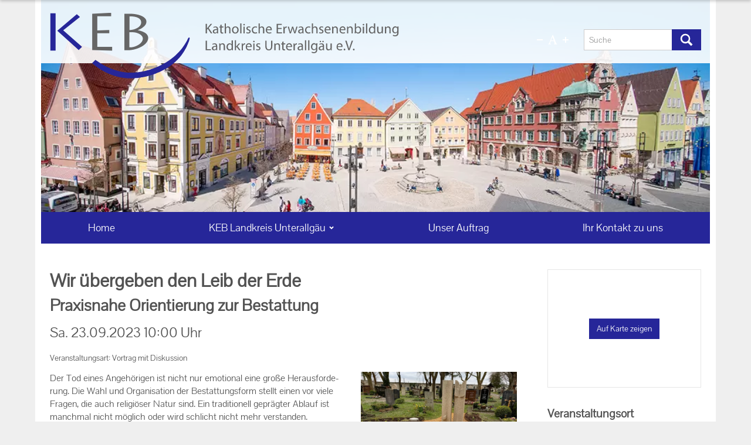

--- FILE ---
content_type: text/html; charset=UTF-8
request_url: https://keb-unterallgaeu.de/wir-uebergeben-den-leib-der-erde_id194445
body_size: 26609
content:

                                                                <!DOCTYPE html>
    <html lang="de">
        <head>
            <meta charset="utf-8">
            <meta name="viewport" content="width=device-width, initial-scale=1.0">
            <meta http-equiv="X-UA-Compatible" content="IE=edge">
                        
                
                                        <script>
                            window.cmp_id = 35417;
                                </script>
                    <script src="/build/runtime.ed87ff76.js"></script>
                    <script src="/build/consentmanager.88e4b22d.js" async></script>
            
                    
                    
                    
                    
                    
                    
                                                        
                    <title>Wir übergeben den Leib der Erde - Katholische Erwachsenenbildung Landkreis Unterallgäu e.V. </title>

            
            
        <link rel="Shortcut icon" href="/bundles/app/img/favicon.png" type="image/x-icon"/>

        
            <meta property="og:site_name" content="Katholische Erwachsenenbildung Landkreis Unterallgäu e.V.">
    <meta property="og:type" content="article">
    <meta property="twitter:card" content="summary_large_image">
                                                            <meta property="og:title" content="Wir übergeben den Leib der Erde">
        <meta name="twitter:title" content="Wir übergeben den Leib der Erde">
    
                            <meta name="description" property="og:description" content="Der Tod eines Angehörigen ist nicht nur emotional eine große Herausforderung. Die Wahl und Organisation der Bestattungsform stellt einen vor viele Fragen, die auch religiöser Natur sind. Ein traditionell geprägter Ablauf ist manchmal nicht möglich oder wird schlicht nicht mehr verstanden.Auf dem...">
        <meta name="twitter:description" content="Der Tod eines Angehörigen ist nicht nur emotional eine große Herausforderung. Die Wahl und Organisation der Bestattungsform stellt einen vor viele Fragen, die auch religiöser Natur sind. Ein traditionell geprägter Ablauf ist manchmal nicht möglich oder wird schlicht nicht mehr verstanden.Auf dem...">
    
                                                                                                <meta property="og:image" content="https://keb-unterallgaeu.de/keb-augsburg/veranstaltung/import/3991/image-thumb__3991__open_graph_cut/v_200_0000017948.png">
            <meta name="twitter:image" content="https://keb-unterallgaeu.de/keb-augsburg/veranstaltung/import/3991/image-thumb__3991__open_graph_cut/v_200_0000017948.png">
                <meta property="og:image:width" content="1200">
        <meta property="og:image:height" content="630">
    
    
                    <meta property="og:url" content="https://keb-unterallgaeu.de/wir-uebergeben-den-leib-der-erde_id194445?">
    
                
    
                <link rel="canonical" href="https://keb-augsburg.de/wir-uebergeben-den-leib-der-erde_id194445">
    
            

                                <link rel="stylesheet" href="/build/app.86ad70c4.css">
    
    
                <script src="/build/head.445d4f14.js"></script>

                <script>
                            var dfsnapMenuDeviceBreakpoint = 'sm';
                        var enableSnapper = true;
        var enableSnapperDragging = false;
                var dfSideMenuWidth = "initial";
                var dfFlexsliderAnimationSpeed = "600";
                var dfStickyMenuEnabled = false;
                var dfStickyHeaderEnabled = false;
                var dfPwaEnabled = false;
                var dfWebAppEnabled = false;
                var dfshowChangeBadge = false;
                var dfHasAppStoreId = false;
                var dfShowInstallationDialogue = false;
    </script>

                    
                    
                    
                <noscript>
        <style>
            nav.toolbar-header.loading ~ *,
            #topbanner.loading ~ * {
                visibility: visible !important;
            }
        </style>
    </noscript>

        <script>
    
            var _ptg = _ptg || {};
    _ptg.options = _ptg.options || {};

    
            
    </script>


    <script src="/bundles/pimcorecore/js/targeting.js" async></script></head>
                                                        <body
                        data-sentry-config="{&quot;dsn&quot;:&quot;https:\/\/e807d439717713017163be51894ea28d@o4507090117001216.ingest.de.sentry.io\/4509389642465360&quot;,&quot;showFeedbackButton&quot;:null,&quot;user&quot;:null,&quot;lastEventId&quot;:null}"        >
                
                    
                                <div id="top"></div>
            <noscript>
                    <div id="alert-no-js-script" class="alert alert-warning" role="alert">
                                                        <div class="container lg-1200">
                                                                        <span class="icon icon-alert-warning">
           <svg xmlns="http://www.w3.org/2000/svg" xmlns:xlink="http://www.w3.org/1999/xlink" version="1.1" x="0px" y="0px" width="28px" height="28px" viewBox="0 0 28 28" style="enable-background:new 0 0 28 28;" xml:space="preserve" class="">
    <path d="M14,2A11.87,11.87,0,0,0,2,14,12,12,0,1,0,14,2Zm2,19.3a.47.47,0,0,1-.49.49H12.48A.47.47,0,0,1,12,21.3V18.36a.47.47,0,0,1,.49-.49h2.94a.47.47,0,0,1,.49.49Zm0-10.78a3.24,3.24,0,0,1-.1,1l-.88,4.7c-.1.3-.29.69-.59.69h-.78c-.29,0-.49-.49-.59-.69l-.88-4.5a5.08,5.08,0,0,1-.1-1.18V6.6a.47.47,0,0,1,.49-.49h2.94a.47.47,0,0,1,.49.49Z"></path>
</svg>

    </span>

        <div class="alert-text">
                            JavaScript ist in Ihrem Browser nicht aktiviert. Bitte aktivieren Sie JavaScript um die Inhalte optimiert anzeigen zu lassen.             </div>
    <button type="button" class="btn alert-accept" data-dismiss="alert" aria-hidden="true">
                    OK
            </button>
    <a href="#alert-dismiss" class="alert-dismiss" data-dismiss="alert" title="Verwerfen" aria-hidden="true">        <span class="icon icon-alert-close">
           <svg xmlns="http://www.w3.org/2000/svg" xmlns:xlink="http://www.w3.org/1999/xlink" version="1.1" x="0px" y="0px" width="28px" height="28px" viewBox="0 0 28 28" style="enable-background:new 0 0 28 28;" xml:space="preserve" class="">
    <path d="M17.55,14l6.2-6.2a.75.75,0,0,0,0-.9l-2.7-2.7a.75.75,0,0,0-.9,0L14,10.4,7.75,4.2a.75.75,0,0,0-.9,0L4.15,6.8a.75.75,0,0,0,0,.9l6.3,6.3-6.2,6.2a.75.75,0,0,0,0,.9L7,23.8a.75.75,0,0,0,.9,0l6.2-6.2,6.2,6.2a.75.75,0,0,0,.9,0l2.7-2.7a.75.75,0,0,0,0-.9Z"></path>
</svg>

    </span>
</a>

                
                    
            </div>
                        </div>
        </noscript>
        <div id="alerts">
                            <div id="alert-notification" class="alert alert-info acceptable hidden alert-has-icon" role="alert">
                                                        <div class="container lg-1200">
                                                                        <span class="icon icon-alert-notification">
           <svg xmlns="http://www.w3.org/2000/svg" xmlns:xlink="http://www.w3.org/1999/xlink" version="1.1" x="0px" y="0px" width="28px" height="28px" viewBox="0 0 28 28" style="enable-background:new 0 0 28 28;" xml:space="preserve" class="">
    <path d="M11.78,22.46a2.37,2.37,0,0,0,4.44,0c-.7.05-1.44.09-2.22.09S12.48,22.51,11.78,22.46Z"></path>
    <path d="M22.57,18.27h-.32l-2.1-2.52L19,9.87h0a5.1,5.1,0,0,0-3.93-4.13,0,0,0,0,0,0,0l.31-.92a.57.57,0,0,0-.57-.8H13.16a.57.57,0,0,0-.57.8l.31.92a0,0,0,0,0,0,0A5.1,5.1,0,0,0,9,9.87H9L7.85,15.75l-2.1,2.52H5.43a.84.84,0,0,0-.84.84,1.33,1.33,0,0,0,.79,1.14A26.44,26.44,0,0,0,14,21.62a26.44,26.44,0,0,0,8.62-1.37,1.33,1.33,0,0,0,.79-1.14A.84.84,0,0,0,22.57,18.27Z"></path>
</svg>

    </span>

        <div class="alert-text">
                    <div class="sitename">Katholische Erwachsenenbildung Landkreis Unterallgäu e.V.</div>
                            Erhalte aktuelle Benachrichtigungen zu News und Angeboten             </div>
    <button type="button" class="btn alert-accept" data-dismiss="alert" aria-hidden="true">
                    Erlauben
            </button>
    <a href="#alert-dismiss" class="alert-dismiss" data-dismiss="alert" title="Verwerfen" aria-hidden="true">        <span class="icon icon-alert-close">
           <svg xmlns="http://www.w3.org/2000/svg" xmlns:xlink="http://www.w3.org/1999/xlink" version="1.1" x="0px" y="0px" width="28px" height="28px" viewBox="0 0 28 28" style="enable-background:new 0 0 28 28;" xml:space="preserve" class="">
    <path d="M17.55,14l6.2-6.2a.75.75,0,0,0,0-.9l-2.7-2.7a.75.75,0,0,0-.9,0L14,10.4,7.75,4.2a.75.75,0,0,0-.9,0L4.15,6.8a.75.75,0,0,0,0,.9l6.3,6.3-6.2,6.2a.75.75,0,0,0,0,.9L7,23.8a.75.75,0,0,0,.9,0l6.2-6.2,6.2,6.2a.75.75,0,0,0,.9,0l2.7-2.7a.75.75,0,0,0,0-.9Z"></path>
</svg>

    </span>
</a>

                
                    
            </div>
                        </div>
    
                                                                
    </div>

    <div id="alert-skeleton" class="hidden">
                    <div id="alert-skeleton-success" class="alert alert-success" role="alert">
                                                <span class="icon icon-alert-success">
           <svg xmlns="http://www.w3.org/2000/svg" xmlns:xlink="http://www.w3.org/1999/xlink" version="1.1" x="0px" y="0px" width="28px" height="28px" viewBox="0 0 28 28" style="enable-background:new 0 0 28 28;" xml:space="preserve" class="">
    <path d="M14,2A11.87,11.87,0,0,0,2,14,12,12,0,1,0,14,2ZM12.58,21.49a.47.47,0,0,1-.69,0L6.11,15.71a.48.48,0,0,1,0-.68l2.26-2.25a.46.46,0,0,1,.68,0l2.84,2.74a.49.49,0,0,0,.69,0l7.25-7.25a.46.46,0,0,1,.68,0l2.26,2.25a.49.49,0,0,1,0,.69Z"></path>
</svg>

    </span>

        <div class="alert-text">
                    </div>
    <button type="button" class="btn alert-accept" data-dismiss="alert" aria-hidden="true">
                    OK
            </button>
    <a href="#alert-dismiss" class="alert-dismiss" data-dismiss="alert" title="Verwerfen" aria-hidden="true">        <span class="icon icon-alert-close">
           <svg xmlns="http://www.w3.org/2000/svg" xmlns:xlink="http://www.w3.org/1999/xlink" version="1.1" x="0px" y="0px" width="28px" height="28px" viewBox="0 0 28 28" style="enable-background:new 0 0 28 28;" xml:space="preserve" class="">
    <path d="M17.55,14l6.2-6.2a.75.75,0,0,0,0-.9l-2.7-2.7a.75.75,0,0,0-.9,0L14,10.4,7.75,4.2a.75.75,0,0,0-.9,0L4.15,6.8a.75.75,0,0,0,0,.9l6.3,6.3-6.2,6.2a.75.75,0,0,0,0,.9L7,23.8a.75.75,0,0,0,.9,0l6.2-6.2,6.2,6.2a.75.75,0,0,0,.9,0l2.7-2.7a.75.75,0,0,0,0-.9Z"></path>
</svg>

    </span>
</a>

                    </div>
            <div id="alert-skeleton-info" class="alert alert-info" role="alert">
                                                <span class="icon icon-alert-info">
           <svg xmlns="http://www.w3.org/2000/svg" xmlns:xlink="http://www.w3.org/1999/xlink" version="1.1" x="0px" y="0px" width="28px" height="28px" viewBox="0 0 28 28" style="enable-background:new 0 0 28 28;" xml:space="preserve" class="">
    <path d="M14,2A11.87,11.87,0,0,0,2,14,12,12,0,1,0,14,2ZM13,7.58a.47.47,0,0,1,.49-.49h2a.47.47,0,0,1,.49.49v2a.46.46,0,0,1-.49.49h-2A.46.46,0,0,1,13,9.54Zm4.9,12.74a.47.47,0,0,1-.49.49H11.5a.47.47,0,0,1-.49-.49v-2a.47.47,0,0,1,.49-.49H13V14H11.5a.46.46,0,0,1-.49-.49v-2A.47.47,0,0,1,11.5,11h3.92a.47.47,0,0,1,.49.49v6.37h1.47a.47.47,0,0,1,.49.49Z"></path>
</svg>

    </span>

        <div class="alert-text">
                    </div>
    <button type="button" class="btn alert-accept" data-dismiss="alert" aria-hidden="true">
                    OK
            </button>
    <a href="#alert-dismiss" class="alert-dismiss" data-dismiss="alert" title="Verwerfen" aria-hidden="true">        <span class="icon icon-alert-close">
           <svg xmlns="http://www.w3.org/2000/svg" xmlns:xlink="http://www.w3.org/1999/xlink" version="1.1" x="0px" y="0px" width="28px" height="28px" viewBox="0 0 28 28" style="enable-background:new 0 0 28 28;" xml:space="preserve" class="">
    <path d="M17.55,14l6.2-6.2a.75.75,0,0,0,0-.9l-2.7-2.7a.75.75,0,0,0-.9,0L14,10.4,7.75,4.2a.75.75,0,0,0-.9,0L4.15,6.8a.75.75,0,0,0,0,.9l6.3,6.3-6.2,6.2a.75.75,0,0,0,0,.9L7,23.8a.75.75,0,0,0,.9,0l6.2-6.2,6.2,6.2a.75.75,0,0,0,.9,0l2.7-2.7a.75.75,0,0,0,0-.9Z"></path>
</svg>

    </span>
</a>

                    </div>
            <div id="alert-skeleton-warning" class="alert alert-warning" role="alert">
                                                <span class="icon icon-alert-warning">
           <svg xmlns="http://www.w3.org/2000/svg" xmlns:xlink="http://www.w3.org/1999/xlink" version="1.1" x="0px" y="0px" width="28px" height="28px" viewBox="0 0 28 28" style="enable-background:new 0 0 28 28;" xml:space="preserve" class="">
    <path d="M14,2A11.87,11.87,0,0,0,2,14,12,12,0,1,0,14,2Zm2,19.3a.47.47,0,0,1-.49.49H12.48A.47.47,0,0,1,12,21.3V18.36a.47.47,0,0,1,.49-.49h2.94a.47.47,0,0,1,.49.49Zm0-10.78a3.24,3.24,0,0,1-.1,1l-.88,4.7c-.1.3-.29.69-.59.69h-.78c-.29,0-.49-.49-.59-.69l-.88-4.5a5.08,5.08,0,0,1-.1-1.18V6.6a.47.47,0,0,1,.49-.49h2.94a.47.47,0,0,1,.49.49Z"></path>
</svg>

    </span>

        <div class="alert-text">
                    </div>
    <button type="button" class="btn alert-accept" data-dismiss="alert" aria-hidden="true">
                    OK
            </button>
    <a href="#alert-dismiss" class="alert-dismiss" data-dismiss="alert" title="Verwerfen" aria-hidden="true">        <span class="icon icon-alert-close">
           <svg xmlns="http://www.w3.org/2000/svg" xmlns:xlink="http://www.w3.org/1999/xlink" version="1.1" x="0px" y="0px" width="28px" height="28px" viewBox="0 0 28 28" style="enable-background:new 0 0 28 28;" xml:space="preserve" class="">
    <path d="M17.55,14l6.2-6.2a.75.75,0,0,0,0-.9l-2.7-2.7a.75.75,0,0,0-.9,0L14,10.4,7.75,4.2a.75.75,0,0,0-.9,0L4.15,6.8a.75.75,0,0,0,0,.9l6.3,6.3-6.2,6.2a.75.75,0,0,0,0,.9L7,23.8a.75.75,0,0,0,.9,0l6.2-6.2,6.2,6.2a.75.75,0,0,0,.9,0l2.7-2.7a.75.75,0,0,0,0-.9Z"></path>
</svg>

    </span>
</a>

                    </div>
            <div id="alert-skeleton-danger" class="alert alert-danger" role="alert">
                                                <span class="icon icon-alert-danger">
           <svg xmlns="http://www.w3.org/2000/svg" xmlns:xlink="http://www.w3.org/1999/xlink" version="1.1" x="0px" y="0px" width="28px" height="28px" viewBox="0 0 28 28" style="enable-background:new 0 0 28 28;" xml:space="preserve" class="">
    <path d="M14,2A11.87,11.87,0,0,0,2,14,12,12,0,1,0,14,2Zm2,19.3a.47.47,0,0,1-.49.49H12.48A.47.47,0,0,1,12,21.3V18.36a.47.47,0,0,1,.49-.49h2.94a.47.47,0,0,1,.49.49Zm0-10.78a3.24,3.24,0,0,1-.1,1l-.88,4.7c-.1.3-.29.69-.59.69h-.78c-.29,0-.49-.49-.59-.69l-.88-4.5a5.08,5.08,0,0,1-.1-1.18V6.6a.47.47,0,0,1,.49-.49h2.94a.47.47,0,0,1,.49.49Z"></path>
</svg>

    </span>

        <div class="alert-text">
                    </div>
    <button type="button" class="btn alert-accept" data-dismiss="alert" aria-hidden="true">
                    OK
            </button>
    <a href="#alert-dismiss" class="alert-dismiss" data-dismiss="alert" title="Verwerfen" aria-hidden="true">        <span class="icon icon-alert-close">
           <svg xmlns="http://www.w3.org/2000/svg" xmlns:xlink="http://www.w3.org/1999/xlink" version="1.1" x="0px" y="0px" width="28px" height="28px" viewBox="0 0 28 28" style="enable-background:new 0 0 28 28;" xml:space="preserve" class="">
    <path d="M17.55,14l6.2-6.2a.75.75,0,0,0,0-.9l-2.7-2.7a.75.75,0,0,0-.9,0L14,10.4,7.75,4.2a.75.75,0,0,0-.9,0L4.15,6.8a.75.75,0,0,0,0,.9l6.3,6.3-6.2,6.2a.75.75,0,0,0,0,.9L7,23.8a.75.75,0,0,0,.9,0l6.2-6.2,6.2,6.2a.75.75,0,0,0,.9,0l2.7-2.7a.75.75,0,0,0,0-.9Z"></path>
</svg>

    </span>
</a>

                    </div>
        </div>

                            
    <nav class="toolbar-header loading hidden-print position-fixed">
        <div class="toolbar-header-icons">
                            <div class="container p-0 lg-1200">
                        <div class="toolbar inside">
            <div class="toolbar-zone-left">
                                                                                        <a href="#" title="Zurück" class="prev-button align-items-center pl-1">
                <span class="icon icon-toolbar-prev size-24">
           <svg xmlns="http://www.w3.org/2000/svg" xmlns:xlink="http://www.w3.org/1999/xlink" version="1.1" x="0px" y="0px" width="28px" height="28px" viewBox="0 0 28 28" style="enable-background:new 0 0 28 28;" xml:space="preserve" class="">
    <polygon points="6.9 14 17.4 3.5 21.1 7.2 14.3 14 21.1 20.8 17.4 24.5 6.9 14"></polygon>
</svg>

    </span>

    </a>

                                                                                                                                                <a id="logo-mobil" class="d-flex align-items-center pl-1 logo" href="/" title="Katholische Erwachsenenbildung Landkreis Unterallgäu e.V.">
                                                                                                                                                                            <img
        src="/keb-landkreis-unterallgaeu/logos/keb-lk-unterallgaeu-mobile.svg?md=1637929969"
                    width="400"
            height="56"
                loading="eager"
        alt="keb-lk-unterallgaeu-mobile"
                    title=""
                                            class="ratio-4-3"
            >

            
                    </a>
    
                                                                </div>

            <div class="toolbar-zone-center">
            </div>

            <div class="toolbar-zone-right">
                                                                                        
                                                                                                                        
                                                                                                                            
        

                                                                                                                                        
        <a href="#search" class="snap-open-search snap-open-right no-ajaxy d-flex align-items-center p-1" title="Suche">
                                    <span class="icon icon-btn-search size-24">
           <svg xmlns="http://www.w3.org/2000/svg" xmlns:xlink="http://www.w3.org/1999/xlink" version="1.1" x="0px" y="0px" width="28px" height="28px" viewBox="0 0 28 28" style="enable-background:new 0 0 28 28;" xml:space="preserve" class="">
    <path d="M25.86,22.89l-6-6a9.15,9.15,0,0,0,1.53-5.2A9.69,9.69,0,0,0,2,11.68a9.74,9.74,0,0,0,9.69,9.68,10,10,0,0,0,5.2-1.53l6,6a.5.5,0,0,0,.71,0l2.15-2.14C26.06,23.4,26.06,23.1,25.86,22.89ZM11.79,18.2a6.62,6.62,0,1,1,6.63-6.62A6.61,6.61,0,0,1,11.79,18.2Z"></path>
</svg>

    </span>
        <span class="icon icon-btn-close size-24">
           <svg xmlns="http://www.w3.org/2000/svg" xmlns:xlink="http://www.w3.org/1999/xlink" version="1.1" x="0px" y="0px" width="28px" height="28px" viewBox="0 0 28 28" style="enable-background:new 0 0 28 28;" xml:space="preserve" class="">
    <path d="M17.55,14l6.2-6.2a.75.75,0,0,0,0-.9l-2.7-2.7a.75.75,0,0,0-.9,0L14,10.4,7.75,4.2a.75.75,0,0,0-.9,0L4.15,6.8a.75.75,0,0,0,0,.9l6.3,6.3-6.2,6.2a.75.75,0,0,0,0,.9L7,23.8a.75.75,0,0,0,.9,0l6.2-6.2,6.2,6.2a.75.75,0,0,0,.9,0l2.7-2.7a.75.75,0,0,0,0-.9Z"></path>
</svg>

    </span>
<span class="text ml-1 hidden-xs">Suche</span>
                    </a>
    
                                                                                                                            
    <a href="#" class="snap-open-menu snap-open-right no-ajaxy d-flex align-items-center p-1" title="Menü">
                            <span class="icon icon-menu size-24">
           <svg xmlns="http://www.w3.org/2000/svg" xmlns:xlink="http://www.w3.org/1999/xlink" version="1.1" x="0px" y="0px" width="28px" height="28px" viewBox="0 0 28 28" style="enable-background:new 0 0 28 28;" xml:space="preserve" class="">
    <path d="M24.5,19H3.5a.47.47,0,0,0-.5.5v3a.47.47,0,0,0,.5.5h21a.47.47,0,0,0,.5-.5v-3A.47.47,0,0,0,24.5,19Zm0-7H3.5a.47.47,0,0,0-.5.5v3a.47.47,0,0,0,.5.5h21a.47.47,0,0,0,.5-.5v-3A.47.47,0,0,0,24.5,12Zm0-7H3.5a.47.47,0,0,0-.5.5v3a.47.47,0,0,0,.5.5h21a.47.47,0,0,0,.5-.5v-3A.47.47,0,0,0,24.5,5Z"></path>
</svg>

    </span>
        <span class="icon icon-btn-close size-24">
           <svg xmlns="http://www.w3.org/2000/svg" xmlns:xlink="http://www.w3.org/1999/xlink" version="1.1" x="0px" y="0px" width="28px" height="28px" viewBox="0 0 28 28" style="enable-background:new 0 0 28 28;" xml:space="preserve" class="">
    <path d="M17.55,14l6.2-6.2a.75.75,0,0,0,0-.9l-2.7-2.7a.75.75,0,0,0-.9,0L14,10.4,7.75,4.2a.75.75,0,0,0-.9,0L4.15,6.8a.75.75,0,0,0,0,.9l6.3,6.3-6.2,6.2a.75.75,0,0,0,0,.9L7,23.8a.75.75,0,0,0,.9,0l6.2-6.2,6.2,6.2a.75.75,0,0,0,.9,0l2.7-2.7a.75.75,0,0,0,0-.9Z"></path>
</svg>

    </span>
<span class="text ml-1 hidden-xs">Menü</span>
            </a>

                                                                </div>

    </div>

                </div>
                    </div>
        <div class="toolbar-header-container">
                            <div class="container lg-1200">
                                                                
                                                        
                                                                    
                                                        
                                                        
                                                                    <div class="search-container">
                    <form class="search form-inline style-box" role="search" method="get" action="/suche">
        <div class="input-group">
                                    <input type="text" class="searchtext form-control" placeholder="Suche" name="SearchText" required value="" title="Geben Sie hier ihren Suchbegriff ein." aria-label="Suche">

        
        <div class="input-group-btn submit">
        <button class="btn btn-default" name="SearchButton" type="submit" title="Suche abschicken">        <span class="icon icon-btn-search">
           <svg xmlns="http://www.w3.org/2000/svg" xmlns:xlink="http://www.w3.org/1999/xlink" version="1.1" x="0px" y="0px" width="28px" height="28px" viewBox="0 0 28 28" style="enable-background:new 0 0 28 28;" xml:space="preserve" class="">
    <path d="M25.86,22.89l-6-6a9.15,9.15,0,0,0,1.53-5.2A9.69,9.69,0,0,0,2,11.68a9.74,9.74,0,0,0,9.69,9.68,10,10,0,0,0,5.2-1.53l6,6a.5.5,0,0,0,.71,0l2.15-2.14C26.06,23.4,26.06,23.1,25.86,22.89ZM11.79,18.2a6.62,6.62,0,1,1,6.63-6.62A6.61,6.61,0,0,1,11.79,18.2Z"></path>
</svg>

    </span>
</button>
    </div>


                    </div>
    </form>
        </div>
    
                                                        
                            
                </div>
                    </div>
    </nav>

    

        <div class="snap-content">
                            
                                    
        <header>
            <div id="desktop-header" class="header hidden-xs hidden-sm hidden-print">
            
        <div class="header-content">
            <div class="container lg-1200">
                    <div class="left">
            <div class="logo-desktop-container">
                                                                                    <a id="logo-desktop" href="/" class="logo" title="Katholische Erwachsenenbildung Landkreis Unterallgäu e.V.">
                                                                                                                                                                                    <img
        src="/keb-landkreis-unterallgaeu/logos/keb-lk-unterallgaeu.svg?md=1637929958"
                    width="744"
            height="112"
                loading="lazy"
        alt="keb-lk-unterallgaeu"
                    title=""
                                            class="ratio-4-3"
            >

            
                            </a>
                        </div>

    </div>
    <div class="right">
        <div class="content">
                                <div class="font-size-switcher">
        <a href="#" class="js-tooltip" data-placement="top" title="Text kleiner">        <span class="icon icon-fontsize-minus">
           <svg xmlns="http://www.w3.org/2000/svg" xmlns:xlink="http://www.w3.org/1999/xlink" version="1.1" x="0px" y="0px" width="28px" height="28px" viewBox="0 0 28 28" style="enable-background:new 0 0 28 28;" xml:space="preserve" class="">
    <path d="M23.5,12a.47.47,0,0,1,.5.5v3a.47.47,0,0,1-.5.5H4.5a.54.54,0,0,1-.5-.5v-3a.47.47,0,0,1,.5-.5Z"></path>
</svg>

    </span>
</a>
        <a href="#" class="fontsize-resize js-tooltip" data-placement="top" title="Text normal">        <span class="icon icon-fontsize">
           <svg xmlns="http://www.w3.org/2000/svg" xmlns:xlink="http://www.w3.org/1999/xlink" version="1.1" x="0px" y="0px" width="28px" height="28px" viewBox="0 0 28 28" style="enable-background:new 0 0 28 28;" xml:space="preserve" class="">
    <path d="M23.57,22.9V24h-7V22.9a1.55,1.55,0,0,0,1.33-2.21C17.7,20,16.57,17,16.57,17H10.05s-1,2.43-1.54,3.92.78,2,2,2V24H4.43V22.9A5.49,5.49,0,0,0,5.83,22a6.09,6.09,0,0,0,.87-1.25L13.36,4h1.55l6.42,16.64a5.59,5.59,0,0,0,1,1.54A2,2,0,0,0,23.57,22.9Zm-7.41-7.6-2.7-7.61-3,7.61Z"></path>
</svg>

    </span>
</a>
        <a href="#" class="js-tooltip" data-placement="top" title="Text größer">        <span class="icon icon-fontsize-plus">
           <svg xmlns="http://www.w3.org/2000/svg" xmlns:xlink="http://www.w3.org/1999/xlink" version="1.1" x="0px" y="0px" width="28px" height="28px" viewBox="0 0 28 28" style="enable-background:new 0 0 28 28;" xml:space="preserve" class="">
    <path d="M24,12.5v3a.47.47,0,0,1-.5.5H16v7.5a.47.47,0,0,1-.5.5h-3a.54.54,0,0,1-.5-.5V16H4.5a.54.54,0,0,1-.5-.5v-3a.47.47,0,0,1,.5-.5H12V4.5a.47.47,0,0,1,.5-.5h3a.47.47,0,0,1,.5.5V12h7.5A.47.47,0,0,1,24,12.5Z"></path>
</svg>

    </span>
</a>
    </div>
    
                

                        <div id="searchbox">
                        <form class="search form-inline style-box" role="search" method="get" action="/suche">
        <div class="input-group">
                                    <input type="text" class="searchtext form-control" placeholder="Suche" name="SearchText" required value="" title="Geben Sie hier ihren Suchbegriff ein." aria-label="Suche">

        
        <div class="input-group-btn submit">
        <button class="btn btn-default" name="SearchButton" type="submit" title="Suche abschicken">        <span class="icon icon-btn-search">
           <svg xmlns="http://www.w3.org/2000/svg" xmlns:xlink="http://www.w3.org/1999/xlink" version="1.1" x="0px" y="0px" width="28px" height="28px" viewBox="0 0 28 28" style="enable-background:new 0 0 28 28;" xml:space="preserve" class="">
    <path d="M25.86,22.89l-6-6a9.15,9.15,0,0,0,1.53-5.2A9.69,9.69,0,0,0,2,11.68a9.74,9.74,0,0,0,9.69,9.68,10,10,0,0,0,5.2-1.53l6,6a.5.5,0,0,0,.71,0l2.15-2.14C26.06,23.4,26.06,23.1,25.86,22.89ZM11.79,18.2a6.62,6.62,0,1,1,6.63-6.62A6.61,6.61,0,0,1,11.79,18.2Z"></path>
</svg>

    </span>
</button>
    </div>


                    </div>
    </form>

        </div>
    
        </div>
    </div>

                            </div>
        </div>
    </div>

            <div id="print-header" class="visible-print">
        <div class="container lg-1200">
                                                        <a id="logo-print" href="/" class="logo" title="Katholische Erwachsenenbildung Landkreis Unterallgäu e.V.">
                                                                                                                                                                            <img
        src="/keb-landkreis-unterallgaeu/logos/keb-lk-unterallgaeu.svg?md=1637929958"
                    width="744"
            height="112"
                loading="lazy"
        alt="keb-lk-unterallgaeu"
                    title=""
                                            class="ratio-4-3"
            >

            
                    </a>
    

        </div>
    </div>

    </header>
                                                                                                <div id="topbanner" class="loading">
                            <div class="container lg-1200">
                                        <div class="content-view-embed">
        <div class="content-type-banner">
                                                    <div
            class="dfbanner view-type-default"
            data-items="[{&quot;element&quot;:&quot;&quot;,&quot;copyright&quot;:&quot;        &quot;,&quot;timeout&quot;:7000,&quot;priority&quot;:1,&quot;contentId&quot;:0,&quot;background&quot;:{&quot;backgroundImage&quot;:&quot;\/keb-landkreis-unterallgaeu\/banner\/1753\/image-thumb__1753__original\/banner.webp&quot;,&quot;backgroundImagePosition&quot;:&quot;center&quot;,&quot;imageContent&quot;:{&quot;____pimcore_cache_item__&quot;:&quot;asset_1753&quot;},&quot;foregroundImage&quot;:&quot;\/keb-landkreis-unterallgaeu\/banner\/1753\/image-thumb__1753__original\/banner.webp&quot;},&quot;backgroundMobile&quot;:null}]"
            data-type="sequence"
            data-speed="1500"
            data-pauseonhover="1"
            data-position="inside"
                                        style="padding-bottom: 35.0877192982%"
                data-height="400"
                data-width="1140"
                    >
                        <div class="banneritems">
                    <div class="banneritem">
            </div>

            </div>
                                            </div>
                            </div>
    </div>

    
                </div>
                    </div>
        
                                    <nav class="topmenu-bootstrap navbar navbar-default hidden-xs hidden-sm">
                <div class="container lg-1200">
                                                <div class="element-type-document element-subtype-snippet">
                                                            <ul class="nav navbar-nav top-menu level-1">
                                                                                                    <li>
                        <a href="/" class=" main">
                                                                                    <span class="text">Home</span>
                        </a>
                    </li>
                                                                                                                    <li class="dropdown">
                        <a href="/keb-landkreis-unterallgaeu" class="dropdown-toggle  main" data-hover="dropdown" data-delay="0" data-close-others="1">
                                                                                    <span class="text">KEB Landkreis Unterallgäu         <span class="icon icon-menu-open">
           <svg xmlns="http://www.w3.org/2000/svg" xmlns:xlink="http://www.w3.org/1999/xlink" version="1.1" x="0px" y="0px" width="28px" height="28px" viewBox="0 0 28 28" style="enable-background:new 0 0 28 28;" xml:space="preserve" class="">
    <path d="M14,21.1,3.5,10.6,7.2,6.9,14,13.7l6.8-6.8,3.7,3.7Z"></path>
</svg>

    </span>
</span>
                        </a>
                                            <ul class="dropdown-menu level-2">
                                                                                                    <li>
                        <a href="/keb-landkreis-unterallgaeu/willkommen" class="">
                                                                                    <span class="text">Willkommen</span>
                        </a>
                    </li>
                                                                                                                    <li>
                        <a href="/keb-landkreis-unterallgaeu/geschaeftsstelle" class="">
                                                                                    <span class="text">Geschäftsstelle</span>
                        </a>
                    </li>
                                                                                                                    <li>
                        <a href="/keb-landkreis-unterallgaeu/vorstand-und-beirat-der-keb-landkreis-unterallgaeu" class="">
                                                                                    <span class="text">Vorstand und Beirat der KEB Landkreis Unterallgäu</span>
                        </a>
                    </li>
                                                                                                                    <li>
                        <a href="/keb-landkreis-unterallgaeu/mitglieder-der-keb-landkreis-unterallgaeu" class="">
                                                                                    <span class="text">Mitglieder der KEB Landkreis Unterallgäu</span>
                        </a>
                    </li>
                                        
        </ul>
    
                    </li>
                                                                                                                    <li>
                        <a href="/unser-auftrag" class=" main">
                                                                                    <span class="text">Unser Auftrag</span>
                        </a>
                    </li>
                                                                                                                    <li>
                        <a href="/ihr-kontakt-zu-uns" class=" main">
                                                                                    <span class="text">Ihr Kontakt zu uns</span>
                        </a>
                    </li>
                                                                                                                                                                
        </ul>
    
        
        </div>
    
    
                </div>
            </nav>
            

    
                                    <div id="main">
        <div class="container lg-1200">
                                    <div id="content">
                                            <script type="application/ld+json">{"@context":"http:\/\/schema.org","@type":"Event","url":"https:\/\/keb-unterallgaeu.de\/wir-uebergeben-den-leib-der-erde_id194445","name":"Wir \u00fcbergeben den Leib der Erde","description":"Der Tod eines Angeh\u00f6rigen ist nicht nur emotional eine gro\u00dfe Herausforderung. Die Wahl und Organisation der Bestattungsform stellt einen vor viele Fragen, die auch religi\u00f6ser Natur sind. Ein traditionell gepr\u00e4gter Ablauf ist manchmal nicht m\u00f6glich oder wird schlicht nicht mehr verstanden.<br \/>Auf dem Gang \u00fcber den Hermanfriedhof mit seinen verschiedenen Grabfeldern werden der religi\u00f6se Kontext von Sterben und Tod, aber auch ganz praxisnahe und fi nanzielle Herausforderungen thematisiert.<br \/><br \/>Geb\u00fchr frei, Spenden erbeten<br \/><br \/>In Zusammenarbeit mit: Katholischer Friedhof Hermanstra\u00dfe<br \/><br \/>\n","startDate":"2023-09-23T10:00:00+02:00","endDate":"2023-09-23T10:00:00+02:00","eventStatus":"EventScheduled","eventAttendanceMode":"OfflineEventAttendanceMode","image":[{"@type":"ImageObject","contentUrl":"https:\/\/keb-unterallgaeu.de\/keb-augsburg\/veranstaltung\/import\/v_200_0000017948.jpg","url":"https:\/\/keb-unterallgaeu.de\/keb-augsburg\/veranstaltung\/import\/v_200_0000017948.jpg","acquireLicensePage":null,"copyrightNotice":"Katholischer Friedhof Hermanstra\u00dfe","creditText":"Katholischer Friedhof Hermanstra\u00dfe","creator":{"@type":"Person","name":"Katholischer Friedhof Hermanstra\u00dfe"},"license":null,"caption":null,"name":"v_200_0000017948"}],"location":{"@context":"http:\/\/schema.org","@type":"Place","name":"Katholischer Friedhof","additionalProperty":[{"@type":"PropertyValue","name":"keyLinkedSystem","value":194442}],"address":{"@type":"PostalAddress","addressLocality":"Augsburg","postalCode":"86150","streetAddress":"Hermanstra\u00dfe 10"}},"organizer":{"@context":"http:\/\/schema.org","@type":"Place","name":"Katholische Erwachsenenbildung Stadt Augsburg e.V. \/ KEB im Bistum Augsburg","image":{"@type":"ImageObject","contentUrl":"https:\/\/keb-unterallgaeu.de\/keb-augsburg\/bilder\/mitgliedseinrichtungen\/keb.jpg","url":"https:\/\/keb-unterallgaeu.de\/keb-augsburg\/bilder\/mitgliedseinrichtungen\/keb.jpg","acquireLicensePage":null,"copyrightNotice":null,"creditText":null,"creator":{"@type":"Person","name":null},"license":null,"caption":null,"name":null},"logo":{"@type":"ImageObject","contentUrl":"https:\/\/keb-unterallgaeu.de\/keb-augsburg\/bilder\/mitgliedseinrichtungen\/24\/image-thumb__24__4_3_200_padded\/keb.jpg","url":"https:\/\/keb-unterallgaeu.de\/keb-augsburg\/bilder\/mitgliedseinrichtungen\/24\/image-thumb__24__4_3_200_padded\/keb.jpg","acquireLicensePage":null,"copyrightNotice":null,"creditText":null,"creator":{"@type":"Person","name":null},"license":null,"caption":null,"name":null},"telephone":"0821 31 66 88 22","faxNumber":"0821 31 66 88 29","sameAs":"https:\/\/keb-augsburg.de\/","additionalProperty":[{"@type":"PropertyValue","name":"keyLinkedSystem","value":193},{"@type":"PropertyValue","name":"email","value":"erwachsenenbildung@bistum-augsburg.de"},{"@type":"PropertyValue","name":"web","value":"https:\/\/keb-augsburg.de\/"}],"address":{"@type":"PostalAddress","addressLocality":"Augsburg","postalCode":"86150","streetAddress":"Kappelberg 1"}}}</script>
            
                                            
        

            
                
    
        

            <div class="content-view-full">
        <div class="content-type-appointment content-type-appointment001">
                                                                    <div class="page-content">
                        <div class="row">
        <div class="col-xs-12 col-sm-8 col-lg-9">
            <div class="area-main mr-3 mr-xs-0 mb-sm-2 mb-md-0 mb-xs-0 mr-print-0">
                                        <div class="attribute-heading">
                            
        
    <h1 class="heading">
        <span class="left">
            <span class="right">
                Wir übergeben den Leib der Erde 
            </span>
        </span>
    </h1>

                <div class="attribute-subtitle h2 mt-1">
                        Praxisnahe Orientierung zur Bestattung
    
        </div>
    

                <div class="attribute-date h3 fw-normal mt-2">
                                    <span class="format-date">
                                                <span class="weekday">Sa.</span>
        <span class="date">
        23.09.2023
    </span>

                            <span class="time">
            10:00 Uhr        </span>
    
                                        </span>
        </div>
    

            </div>
            
                                            <div class="attribute-appointment-type text-small mb-2">
            Veranstaltungsart: Vortrag mit Diskussion
        </div>
    
                    
                                <div class="attribute-description hyphenate">
                                                                                        <div class="ezxmltext-field ">
                                            <div class="block-image col-sm-4 col-xs-12 content_right">
                <div class="image-content_right">
                                                                                                                                                                                                <img
        src="/keb-augsburg/veranstaltung/import/3991/image-thumb__3991__1180_fitwidth/v_200_0000017948.webp?md=1718867024"
                    width="1180"
            height="885"
                loading="lazy"
        alt="v_200_0000017948"
                                            class="img-responsive"
            >

    
                                                <div class="image-info ">
            <span class="attribute-copyright">&copy; Katholischer Friedhof Hermanstraße</span>
        </div>
        
    </div>

        </div>
    
                Der Tod eines Angehörigen ist nicht nur emotional eine große Herausforderung. Die Wahl und Organisation der Bestattungsform stellt einen vor viele Fragen, die auch religiöser Natur sind. Ein traditionell geprägter Ablauf ist manchmal nicht möglich oder wird schlicht nicht mehr verstanden.<br />Auf dem Gang über den Hermanfriedhof mit seinen verschiedenen Grabfeldern werden der religiöse Kontext von Sterben und Tod, aber auch ganz praxisnahe und fi nanzielle Herausforderungen thematisiert.<br /><br />Gebühr frei, Spenden erbeten<br /><br />In Zusammenarbeit mit: Katholischer Friedhof Hermanstraße<br /><br />

                
            
                </div>
                        
        </div>
    
                    
            
            
        
        
                    <div class="separator"></div>
        <div class="attribute-contributor mb-1 mb-sm-0 mb-xs-0 m-print-0">
            <h3>Mitwirkende</h3>
            <div class="row">
                                                                                                                                                                                <div class="col-md-6 mb-1 mb-sm-2 mb-xs-2">
                            <div class="row">
                                                                <div class="col-xs-12 col-md-12">
                                    <div class="attribute-name mb-1">
                                        <h4>Prof. Dr. Gerda Riedl</h4>
                                    </div>
                                    <div class="attribute-function mb-1">
                                        Referentin
                                    </div>
                                                                            <div class="attribute-description">
                                                                                                                        <div class="ezxmltext-field df-ellipsis-lines-3">
                                    
                Bischöfliches Ordinariat
                
            
                </div>
                        
                                        </div>
                                                                    </div>
                            </div>
                        </div>
                                                                                                                                                                                                    <div class="col-md-6 mb-1 mb-sm-2 mb-xs-2">
                            <div class="row">
                                                                <div class="col-xs-12 col-md-12">
                                    <div class="attribute-name mb-1">
                                        <h4>Frederic-Joachim Kaminski</h4>
                                    </div>
                                    <div class="attribute-function mb-1">
                                        Leitung
                                    </div>
                                                                    </div>
                            </div>
                        </div>
                                                                                                                                                                                                    <div class="col-md-6 mb-1 mb-sm-2 mb-xs-2">
                            <div class="row">
                                                                <div class="col-xs-12 col-md-12">
                                    <div class="attribute-name mb-1">
                                        <h4>Michael Müller</h4>
                                    </div>
                                    <div class="attribute-function mb-1">
                                        Referent
                                    </div>
                                                                            <div class="attribute-description">
                                                                                                                        <div class="ezxmltext-field df-ellipsis-lines-3">
                                    
                Geschäftsführer der katholischen Gesamtkirchengemeinde                                
                
            
                </div>
                        
                                        </div>
                                                                    </div>
                            </div>
                        </div>
                                                </div>
        </div>
    
        
    <div class="hidden-xs">
            
    </div>

                <div class="visible-xs">
                        
                        
                        
                                
        

                        
                        
                    <div class="separator"></div>
                </div>
                    
            </div>
        </div>
        <div class="col-xs-12 col-sm-4 col-lg-3">
            <div class="area-side">
                            <div class="location-gmap hidden-print mb-3">
            
        

                        
<script>
    window.googleMapApiKey = 'AIzaSyAY5QFSkCdwxi-_AUA9Ee6C0V8ZdSP47Xo';
    window.preferredMapProvider = 'google';
</script>
<script>
    var mapInitmap0 = function () {
        var $map = $('#map0');
                    $map.get(0).addEventListener('dfmap_loaded', (e) => e.detail.dfmap.addMarkersByContentIds(
                [194442]
                                    , true
                            ));
                new MapContainer(
            $map,
            {
                draggable: true,
                scrollwheel: false,
                showBalloon: true,
                defaultPositionLat: 52,
                defaultPositionLng: 10,
                defaultZoom: 5,
                maxZoom: 16,
                clustering: false,
                showPathType: 'click',
                markerUrl: '/dfmap/marker',
                gpxFile: '',
                markerParams: {
                    documentId: 480,
                    homeFolderContentId: 0,
                    templateType: []
                }
            },
            {
                pictogramUrl: '/dfpictogram/pictogram/0',
                selectPictogramUrl: '/dfpictogram/selectPictogram/0',
                customPictogramUrl: '/dfpictogram/customPictogram/0',
                categoryUrl: '/dfpictogram/category/0',
                validCategoryList: [],
                defaultPictogramList: {
                    'default': "mapmarker-pin",
                    a: 0,
                    b: 0,
                    multi_category: 0,
                    cluster: 0,
                    cluster_multi_category: 0,
                    path: "mapmarker-path",
                    person: "mapmarker-person",
                    parking: "mapmarker-parking",
                    overwritePictogram: null
                }
            }
        );

        if (typeof _paq !== 'undefined') {
            _paq.push(['trackContentImpression', 'appointment', 'Google Map']);
        }
    };
</script>

<div class="map-wrapper g-light align-items-center justify-content-center  click-to-load ">
            <div class="click-to-load ">
            <a href="#map0" id="initmap0" class="btn btn-sm btn-outline-secondary">Auf Karte zeigen</a>
        </div>
        <div class="map" id="map0" style="height:200px;">
        <script
                            class="cmplazyload"
                data-cmp-vendor="s1104"
                data-cmp-preview="100%x200"
                type="text/plain"
                    >
                            if (!document.getElementById('initmap0')) {
                        if (document.readyState !== 'loading') {
                mapInitmap0();
            } else {
                document.addEventListener('DOMContentLoaded', mapInitmap0);
            }
                            }
                    </script>
    </div>
    <div class="stroke"></div>
</div>

    <script>
        document.getElementById('initmap0').addEventListener('click', function (e) {
            e.preventDefault();
            this.remove();
            document.querySelector('#map0').parentNode.style.display = 'block';
                            var cmpData = __cmp('getCMPData');
                if (
                                                                    's1104' in cmpData.vendorConsents && cmpData.vendorConsents['s1104']
                                    ) {
                    mapInitmap0();
                }
                    });
    </script>
        </div>
    
                                                <div class="attribute-venue mb-2">
            <div class="attribute-venue-content">
                <h3>Veranstaltungsort</h3>
                                        <div class="attribute-location-name">
                    <a href="/katholischer-friedhof_id194442">
                            Katholischer Friedhof
    
            </a>
            </div>

                                                        <div class="attribute-location-street">
                    Hermanstraße 10
    
    </div>

                                            <div class="attribute-location-city">
            86150 Augsburg
        </div>
    
                            </div>
        </div>
    
                                            <div class="separator"></div>
        <div class="attribute-appointment-number mb-2">
            <h3>Veranstaltungsnummer</h3>
            11727
        </div>
    
                    
                <div class="hidden-xs">
                        
                        
                        
                                
        

                        
                </div>
                                <div class="separator"></div>
    <div class="attribute-organiser mb-2">
        <div class="attribute-organiser-content">
            <h3>Veranstalter</h3>
                                                        <a href="/katholische-erwachsenenbildung-stadt-augsburg-e-v-keb-im-bistum-augsburg_id193">
                                                        KEB im Bistum Augsburg
    
                                    </a>
                                </div>
    </div>

    
                    
                            
                    
                                                                                                                                                                <div class="separator hidden-print"></div>
        <div class="v-event hidden-print">
            <div class="v-event-content">
                <h3>Veranstaltung speichern</h3>
                <div class="v-event-text d-flex flex-wrap">
                    <a href="/v/194445" target="_blank" class="p-1 text-small ical mr-1 mb-1">+ iCal Export</a>
                    <a href="http://www.google.com/calendar/event?action=TEMPLATE&amp;text=Wir%20%C3%BCbergeben%20den%20Leib%20der%20Erde&amp;details=Der%20Tod%20eines%20Angeh%C3%B6rigen%20ist%20nicht%20nur%20emotional%20eine%20gro%C3%9Fe%20Herausforderung.%20Die%20Wahl%20und%20Organisation%20der%20Bestattungsform%20stellt%20einen%20vor%20viele%20Fragen%2C%20die%20auch%20religi%C3%B6ser%20Natur%20sind.%20Ein%20traditionell%20gepr%C3%A4gter%20Ablauf%20ist%20manchmal%20nicht%20m%C3%B6glich%20oder%20wird%20schlicht%20nicht%20mehr%20verstanden.%3Cbr%20%2F%3EAuf%20dem%20Gang%20%C3%BCber%20den%20Hermanfriedhof%20mit%20seinen%20verschiedenen%20Grabfeldern%20werden%20der%20religi%C3%B6se%20Kontext%20von%20Sterben%20und%20Tod%2C%20aber%20auch%20ganz%20praxisnahe%20und%20fi%20nanzielle%20Herausforderungen%20thematisiert.%3Cbr%20%2F%3E%3Cbr%20%2F%3EGeb%C3%BChr%20frei%2C%20Spenden%20erbeten%3Cbr%20%2F%3E%3Cbr%20%2F%3EIn%20Zusammenarbeit%20mit%3A%20Katholischer%20Friedhof%20Hermanstra%C3%9Fe%3Cbr%20%2F%3E%3Cbr%20%2F%3E%0A&amp;dates=20230923T100000%2F20230923T100000&amp;trp=false&amp;location=Hermanstra%C3%9Fe%2010%2C%2086150%2C%20Augsburg%2C%20DE" target="_blank" class="p-1 text-small gcal mr-1 mb-1">+ Google Calendar</a>
                </div>
                <div id="v-event-lightbox" class="hide">
                    <div class="qr-code">
    <img src="[data-uri]" loading="lazy" alt="QR Code">
</div>
                </div>
            </div>
        </div>
    

                            <div class="separator hidden-print"></div>
    <div class="share-buttons mb-2 hidden-print d-flex flex-wrap">
            <a class="js-tooltip p-1 mr-1 mb-1 js-print hidden-xs" href="#print" title="Drucken">        <span class="icon icon-print size-24">
           <svg xmlns="http://www.w3.org/2000/svg" xmlns:xlink="http://www.w3.org/1999/xlink" version="1.1" x="0px" y="0px" width="28px" height="28px" viewBox="0 0 28 28" style="enable-background:new 0 0 28 28;" xml:space="preserve" class="">
    <path d="M25.57,9h-3a.47.47,0,0,0-.5.5v3a.47.47,0,0,1-.5.5h-15a.47.47,0,0,1-.5-.5v-3a.54.54,0,0,0-.5-.5h-3a.47.47,0,0,0-.5.5v14a.54.54,0,0,0,.5.5H6.21a.56.56,0,0,0,.6-.5l.41-2a.74.74,0,0,1,.6-.5H20.16a.56.56,0,0,1,.6.5l.4,2a.63.63,0,0,0,.6.5h3.71a.54.54,0,0,0,.5-.5V9.5C26.07,9.2,25.87,9,25.57,9ZM4,12a1,1,0,1,1,0-2,.94.94,0,0,1,1,1A.94.94,0,0,1,4,12Z"></path>
    <path d="M19.62,22.5A.56.56,0,0,0,19,22H9a.56.56,0,0,0-.6.5l-.8,3c0,.3.1.5.4.5H20c.3,0,.4-.2.4-.5Z"></path>
    <path d="M20.93,11.4a.46.46,0,0,1-.4.5h-13c-.3,0-.5-.2-.4-.5L9,2.5A.47.47,0,0,1,9.5,2h9a.63.63,0,0,1,.6.5Z"></path>
</svg>

    </span>
</a>
            <a class="js-tooltip p-1 mr-1 mb-1" title="Teilen per Mail" href="mailto:?subject=Wir%20%C3%BCbergeben%20den%20Leib%20der%20Erde&amp;body=https%3A%2F%2Fkeb-unterallgaeu.de%2Fwir-uebergeben-den-leib-der-erde_id194445" target="_blank">        <span class="icon icon-mail size-24">
           <svg xmlns="http://www.w3.org/2000/svg" xmlns:xlink="http://www.w3.org/1999/xlink" version="1.1" x="0px" y="0px" width="28px" height="28px" viewBox="0 0 28 28" style="enable-background:new 0 0 28 28;" xml:space="preserve" class="">
    <path d="M2,8V20l6-6Zm18,6,6,6V8Zm-1,1-5,5L9,15,2,22H26ZM2,6,14,18,26,6Z"></path>
</svg>

    </span>
</a>
            <a class="js-tooltip p-1 mr-1 mb-1 js-copy" href="#copy" title="Link kopieren" data-copy="https://keb-unterallgaeu.de/wir-uebergeben-den-leib-der-erde_id194445">        <span class="icon icon-share-url size-24">
           <svg xmlns="http://www.w3.org/2000/svg" xmlns:xlink="http://www.w3.org/1999/xlink" version="1.1" x="0px" y="0px" width="28px" height="28px" viewBox="0 0 28 28" style="enable-background:new 0 0 28 28;" xml:space="preserve" class="">
	<path d="M23,12.1l-2.1,2.1c-0.3-1-0.8-1.9-1.6-2.7l1.6-1.6c0.6-0.6,0.3-1.5-0.3-2.1L19,6.3c-0.5-0.5-1.4-0.8-2-0.2l-5.2,5.2   c-0.6,0.6-0.4,1.4,0.1,2v0c0,0,0,0,0,0l2.8,2.8l-2.1,2.1l-2.8-2.8l0,0c0,0,0,0,0,0c0,0,0,0,0,0l0,0C8,13.6,7.9,10.9,9.6,9.2L14.9,4   c1.7-1.7,4.4-1.6,6.2,0.2l1.6,1.6C24.6,7.6,24.7,10.4,23,12.1z M15.4,9.8C15.4,9.8,15.4,9.8,15.4,9.8l-2.1,2.1c0,0,0,0,0,0l2.7,2.7   c0.6,0.6,0.8,1.5,0.3,2.1L11,21.9c-0.6,0.6-1.5,0.3-2.1-0.3L7.3,20c-0.5-0.5-0.8-1.4-0.2-2l1.6-1.6c-0.8-0.8-1.3-1.7-1.6-2.7   L5,15.9c-1.7,1.7-1.6,4.4,0.2,6.2l1.6,1.6c1.8,1.8,4.7,1.9,6.3,0.3l5.2-5.2c1.7-1.7,1.6-4.5-0.3-6.3L15.4,9.8z"></path>
</svg>

    </span>
</a>
            <a class="js-tooltip p-1 mr-1 mb-1 js-popup" title="Teilen per Facebook" href="https://www.facebook.com/sharer/sharer.php?u=https%3A%2F%2Fkeb-unterallgaeu.de%2Fwir-uebergeben-den-leib-der-erde_id194445&t=Wir%20%C3%BCbergeben%20den%20Leib%20der%20Erde" target="_blank">        <span class="icon icon-share-facebook size-24">
           <svg xmlns="http://www.w3.org/2000/svg" xmlns:xlink="http://www.w3.org/1999/xlink" version="1.1" x="0px" y="0px" width="28px" height="28px" viewBox="0 0 28 28" style="enable-background:new 0 0 28 28;" xml:space="preserve" class="">
    <path d="M15.9,26V15.1h3.7l0.5-4.3h-4.3V8.1C15.9,6.8,16.3,6,18,6h2.3V2.1c-0.4,0-1.7-0.1-3.3-0.1c-3.3,0-5.6,2-5.6,5.6v3.1H7.7v4.3         h3.6V26H15.9z"></path>
</svg>

    </span>
</a>
            <a class="js-tooltip p-1 mr-1 mb-1" title="Teilen per X" href="https://twitter.com/share?url=https%3A%2F%2Fkeb-unterallgaeu.de%2Fwir-uebergeben-den-leib-der-erde_id194445&text=Wir%20%C3%BCbergeben%20den%20Leib%20der%20Erde" target="_blank">        <span class="icon icon-share-twitter size-24">
           <svg xmlns="http://www.w3.org/2000/svg" version="1.1" viewBox="0 0 28 28" width="28" height="28" class="">
    <path d="M15.9,12.5l7.5-8.6h-1.7l-6.5,7.5-5.1-7.5h-6l7.8,11.4-7.8,9h1.7l6.8-7.9,5.5,7.9h6l-8.1-11.7h0ZM13.5,15.3l-.8-1.1L6.4,5.1h2.7l5.1,7.3.8,1.1,6.6,9.5h-2.7l-5.5-7.6h0Z"></path>
</svg>

    </span>
</a>
            <a class="js-tooltip p-1 mr-1 mb-1" title="Teilen per Whatsapp" href="https://api.whatsapp.com/send?text=https%3A%2F%2Fkeb-unterallgaeu.de%2Fwir-uebergeben-den-leib-der-erde_id194445" target="_blank">        <span class="icon icon-share-whatsapp size-24">
           <svg xmlns="http://www.w3.org/2000/svg" xmlns:xlink="http://www.w3.org/1999/xlink" version="1.1" x="0px" y="0px" width="28px" height="28px" viewBox="0 0 28 28" style="enable-background:new 0 0 28 28;" xml:space="preserve" class="icon-color">
    <path d="M2.1,26l1.6-6.1c-1-1.8-1.6-3.9-1.6-6C2.1,7.3,7.5,1.9,14,1.9c3.1,0,6.1,1.2,8.3,3.4s3.4,5.2,3.4,8.3         c0,6.6-5.4,11.9-11.9,11.9l0,0l0,0c-1.9,0-3.9-0.4-5.7-1.5L2.1,26z M8.7,22.2L9,22.4c1.5,0.9,3.3,1.3,5.1,1.3l0,0         c5.4,0,9.8-4.5,9.8-9.8c0-2.7-1-5.1-2.8-7C19.2,5.1,16.7,4,14,4c-5.5,0-9.8,4.5-9.8,9.8c0,1.9,0.4,3.7,1.5,5.2L6,19.5l-1,3.6         L8.7,22.2z"></path>
    <path d="M20,16.7c0-0.1-0.3-0.1-0.6-0.3c-0.3-0.1-1.8-0.9-2.1-0.9c-0.3-0.1-0.4-0.1-0.6,0.1c-0.1,0.3-0.7,0.9-0.9,1.2         c-0.1,0.1-0.3,0.1-0.6,0c-0.3-0.1-1.2-0.4-2.4-1.5c-0.9-0.7-1.5-1.8-1.6-2.1c-0.1-0.3,0-0.4,0.1-0.6c0.1-0.1,0.3-0.3,0.4-0.4         s0.1-0.3,0.3-0.4c0.1-0.1,0-0.3,0-0.4s-0.6-1.6-0.9-2.2c-0.3-0.6-0.4-0.4-0.6-0.4c-0.1,0-0.3,0-0.6,0c-0.1,0-0.4,0-0.7,0.3         s-1,1-1,2.5s1,2.8,1.2,3.1c0.1,0.1,2.1,3.1,5.1,4.5c0.7,0.3,1.2,0.4,1.6,0.6c0.7,0.3,1.3,0.1,1.9,0.1c0.6-0.1,1.8-0.7,1.9-1.3         C20.1,17.5,20.1,16.9,20,16.7z"></path>
</svg>

    </span>
</a>
    </div>

            </div>
        </div>
    </div>

                </div>
            
                
    
                                                                        <div class="hidden-print">
                    
    
                    
    
    </div>

            
                
            </div>
    </div>

    </div>

    
        </div>
    </div>

            
                        <footer>
        <div id="desktop-footer">
            <div class="container right lg-1200">
                            
        <div class="bistum-logo hidden-xs">
        <a href="https://bistum-augsburg.de" target="_blank">
            <img src="/bundles/app/img/bistum-augsburg.svg" alt="Bistum Augsburg">
        </a>
    </div>


            </div>
            <div class="footer-meta hidden-xs">
                <div class="container lg-1200">
                                        <div id="meta-menu">
                    
                            <ul class="nav navbar-nav navbar-right meta-menu">
                        
            
            
                                            <li>
                <a href="/datenschutzerklaerung" class="">
                                                                <span>Datenschutzerklärung</span>
                                    </a>
            </li>
                                            <li>
                <a href="/impressum" class="">
                                                                <span>Impressum</span>
                                    </a>
            </li>
                                            <li>
                <a href="https://pfarreien.de/" class="" target="_blank">
                                            <span class="icon">
                                                                                                                                                                                            <img
        src="/shared/logos/schrift-bildmarke-kirchbaukasten-163x28px.svg?md=1768812691"
                    width="163"
            height="28"
                loading="lazy"
        alt="schrift-bildmarke-kirchbaukasten-163x28px"
                    title=""
                                            class="ratio-4-3"
            >

            
                                    </span>
                                                        </a>
            </li>
            
            
            
    
        </ul>
                <ul class="nav navbar-nav social-media">
                    
        
        
        
        
        
        
        
        
                <li><a href="http://www.data-factory.net" title=":data factory" target="_blank">        <span class="icon icon-social-df">
           <svg xmlns="http://www.w3.org/2000/svg" xmlns:xlink="http://www.w3.org/1999/xlink" version="1.1" x="0px" y="0px" width="28px" height="28px" viewBox="0 0 28 28" style="enable-background:new 0 0 28 28;" xml:space="preserve" class="icon-color">
	<g class="color">
		<path fill="#FFFFFF" d="M24.7,26c0.7,0,1.3-0.6,1.3-1.3V3.3C26,2.6,25.4,2,24.7,2H3.3C2.6,2,2,2.6,2,3.3v21.4C2,25.4,2.6,26,3.3,26    H24.7z"></path>
		<path fill="#A2A9AD" d="M22,22H6V6h16V22z M8,20h12V8H8V20z"></path>
		<rect x="16" y="13" fill-rule="evenodd" clip-rule="evenodd" fill="#006DB6" width="2" height="2"></rect>
		<polygon fill-rule="evenodd" clip-rule="evenodd" fill="#006DB6" points="16,16 18,16 18,18 16,18  "></polygon>
	</g>
	<g class="stamp" display="none">
		<path display="inline" d="M8,8v12h12V8H8z M18,18h-2v-2h2V18z M18,15h-2v-2h2V15z"></path>
		<path display="inline" d="M24.7,2H3.3C2.6,2,2,2.6,2,3.3v21.4C2,25.4,2.6,26,3.3,26h21.4c0.7,0,1.3-0.6,1.3-1.3V3.3    C26,2.6,25.4,2,24.7,2z M22,22H6V6h16V22z"></path>
	</g>
</svg>

    </span>
</a></li>
    
                <li><a class="up-btn" href="#top" title="Zurück nach oben">        <span class="icon icon-footer-up">
           <svg xmlns="http://www.w3.org/2000/svg" xmlns:xlink="http://www.w3.org/1999/xlink" version="1.1" x="0px" y="0px" width="28px" height="28px" viewBox="0 0 28 28" style="enable-background:new 0 0 28 28;" xml:space="preserve" class="">
    <path d="M24.5,17.4l-3.7,3.7L14,14.3,7.2,21.1,3.5,17.4,14,6.9Z"></path>
</svg>

    </span>
</a></li>
    

        </ul>
    
    
        </div>
    
                            
                </div>
            </div>
        </div>
    </footer>

            

            </div>
            <div class="snap-drawers">
            <div class="snap-drawer snap-drawer-right snap-drawer-menu">
                                            <div class="element-type-document element-subtype-snippet">
                                                <ul class="nav nav-pills nav-stacked mobile-menu level-1">
                                                                                        <li>
                        <a href="/" class=" main">
                                                                                    Home
                        </a>
                    </li>
                                                                                                                    <li class="dropdown">
                        <a href="/keb-landkreis-unterallgaeu" class=" main">
                                                                                    KEB Landkreis Unterallgäu         <span class="icon icon-menu-open">
           <svg xmlns="http://www.w3.org/2000/svg" xmlns:xlink="http://www.w3.org/1999/xlink" version="1.1" x="0px" y="0px" width="28px" height="28px" viewBox="0 0 28 28" style="enable-background:new 0 0 28 28;" xml:space="preserve" class="">
    <path d="M14,21.1,3.5,10.6,7.2,6.9,14,13.7l6.8-6.8,3.7,3.7Z"></path>
</svg>

    </span>

                        </a>
                                <ul class="nav nav-pills nav-stacked level-2">
                                                                                        <li>
                        <a href="/keb-landkreis-unterallgaeu/willkommen" class="">
                                                                                    Willkommen
                        </a>
                    </li>
                                                                                                                    <li>
                        <a href="/keb-landkreis-unterallgaeu/geschaeftsstelle" class="">
                                                                                    Geschäftsstelle
                        </a>
                    </li>
                                                                                                                    <li>
                        <a href="/keb-landkreis-unterallgaeu/vorstand-und-beirat-der-keb-landkreis-unterallgaeu" class="">
                                                                                    Vorstand und Beirat der KEB Landkreis Unterallgäu
                        </a>
                    </li>
                                                                                                                    <li>
                        <a href="/keb-landkreis-unterallgaeu/mitglieder-der-keb-landkreis-unterallgaeu" class="">
                                                                                    Mitglieder der KEB Landkreis Unterallgäu
                        </a>
                    </li>
                                        </ul>

                    </li>
                                                                                                                    <li>
                        <a href="/unser-auftrag" class=" main">
                                                                                    Unser Auftrag
                        </a>
                    </li>
                                                                                                                    <li>
                        <a href="/ihr-kontakt-zu-uns" class=" main">
                                                                                    Ihr Kontakt zu uns
                        </a>
                    </li>
                                                                                                                                                                                                                                            <li>
                        <a href="/datenschutzerklaerung" class="">
                                                                                    Datenschutzerklärung
                        </a>
                    </li>
                                                                                                                    <li>
                        <a href="/impressum" class="">
                                                                                    Impressum
                        </a>
                    </li>
                                        </ul>

            
        
        </div>
    
            


            </div>
        </div>
            <div id="blueimp-gallery" class="blueimp-gallery blueimp-gallery-controls" data-url-property="image" data-filter=":visible" aria-label="image gallery" aria-modal="true" role="dialog">
        <div class="slides" aria-live="polite"></div>
        <h3 class="title">Wir übergeben den Leib der Erde</h3>
        <div class="caption"></div>
        <a class="prev" href="#" aria-controls="blueimp-gallery" aria-label="previous slide" aria-keyshortcuts="ArrowLeft">‹</a>
        <a class="next" href="#" aria-controls="blueimp-gallery" aria-label="next slide" aria-keyshortcuts="ArrowRight">›</a>
        <a class="close" href="#" aria-controls="blueimp-gallery" aria-label="close" aria-keyshortcuts="Escape">×</a>
        <a class="play-pause" href="#" aria-controls="blueimp-gallery" aria-label="play slideshow" aria-keyshortcuts="Space" aria-pressed="false" role="button"></a>
        <ol class="indicator"></ol>
    </div>

            
            

                
                
                    <script src="/bundles/bazingajstranslation/js/translator.min.js"></script>
    <script src="/translations/javascript?locales=de,en"></script>

                    <script src="/build/app.7de3c43d.js"></script>
    
        
                    <script class="cmplazyload" data-cmp-vendor="s974" data-cmp-hide="1" type="text/plain">
                            var _paq = window._paq = window._paq || [];
                (function() {
                    var u=(("https:" == document.location.protocol) ? "https" : "http") + "://add-factory.de/analytics/";
                    _paq.push(['setTrackerUrl', u+'piwik.php']);
                    _paq.push(['setSiteId', 420]);
                                            document.addEventListener('click', function (event) {
        if (event.target.matches('a[href^="tel:"]')) {
            _paq.push(['trackEvent', 'contact', 'Klick auf Telefonnummer', event.target.href.replace('tel:', '')]);
        } else if (event.target.matches('a[href^="mailto:"]')) {
            _paq.push(['trackEvent', 'contact', 'Klick auf Mailadresse', event.target.href.replace('mailto:', '')]);
        } else if (event.target.matches('a[href^="https://api.whatsapp.com/send?phone="]')) {
            _paq.push(['trackEvent', 'contact', 'Klick auf Whatsapp', event.target.href]);
        } else if (event.target.matches('a[href*="m.me"]')) {
            _paq.push(['trackEvent', 'contact', 'Klick auf Facebook Messenger', event.target.href]);
        }
    }, false);

                    _paq.push(['trackPageView']);
                    _paq.push(['enableLinkTracking']);
                    var d=document, g=d.createElement('script'), s=d.getElementsByTagName('script')[0]; g.type='text/javascript';
                    g.defer=true; g.async=true; g.src=u+'piwik.js'; s.parentNode.insertBefore(g,s);
                })();
                    </script>

        <noscript>
            <p class="piwik">
                <img src="https://add-factory.de/analytics/piwik.php?idsite=420" style="border:0;" alt="">
            </p>
        </noscript>
    
                
            
            
        

        </body>
    </html>



--- FILE ---
content_type: application/javascript
request_url: https://keb-unterallgaeu.de/build/3081.bf0e0824.js
body_size: 78912
content:
"use strict";(self.webpackChunk=self.webpackChunk||[]).push([[3081],{2323(e,t,n){n.d(t,{Xr:()=>i,gt:()=>s,xv:()=>o});var r=n(30690);function o(e,t=0){return"string"!=typeof e||0===t||e.length<=t?e:`${e.slice(0,t)}...`}function s(e,t){if(!Array.isArray(e))return"";const n=[];for(let t=0;t<e.length;t++){const o=e[t];try{(0,r.L2)(o)?n.push("[VueViewModel]"):n.push(String(o))}catch(e){n.push("[value cannot be serialized]")}}return n.join(t)}function i(e,t=[],n=!1){return t.some(t=>function(e,t,n=!1){return!!(0,r.Kg)(e)&&((0,r.gd)(t)?t.test(e):!!(0,r.Kg)(t)&&(n?e===t:e.includes(t)))}(e,t,n))}},3594(e,t,n){n.d(t,{qd:()=>c,wg:()=>u,y7:()=>l});var r=n(83221),o=n(98822),s=n(4693),i=n(14910);const a={};function c(e){const t=a[e];if(t)return t;let n=i.j[e];if((0,o.a3)(n))return a[e]=n.bind(i.j);const c=i.j.document;if(c&&"function"==typeof c.createElement)try{const t=c.createElement("iframe");t.hidden=!0,c.head.appendChild(t);const r=t.contentWindow;r&&r[e]&&(n=r[e]),c.head.removeChild(t)}catch(t){s.T&&r.vF.warn(`Could not create sandbox iframe for ${e} check, bailing to window.${e}: `,t)}return n?a[e]=n.bind(i.j):n}function l(e){a[e]=void 0}function u(...e){return c("setTimeout")(...e)}},4693(e,t,n){n.d(t,{T:()=>r});const r="undefined"==typeof __SENTRY_DEBUG__||__SENTRY_DEBUG__},5295(e,t,n){n.d(t,{_:()=>c});var r=n(26131);const o=n(92575).O;var s=n(40873),i=n(14910);let a;function c(e){const t="history";(0,r.s5)(t,e),(0,r.AS)(t,l)}function l(){if(!function(){const e=o.chrome,t=e&&e.app&&e.app.runtime,n="history"in o&&!!o.history.pushState&&!!o.history.replaceState;return!t&&n}())return;const e=i.j.onpopstate;function t(e){return function(...t){const n=t.length>2?t[2]:void 0;if(n){const e=a,t=String(n);a=t;const o={from:e,to:t};(0,r.aj)("history",o)}return e.apply(this,t)}}i.j.onpopstate=function(...t){const n=i.j.location.href,o=a;a=n;const s={from:o,to:n};if((0,r.aj)("history",s),e)try{return e.apply(this,t)}catch(e){}},(0,s.GS)(i.j.history,"pushState",t),(0,s.GS)(i.j.history,"replaceState",t)}},6810(e,t,n){n.d(t,{Z:()=>a});var r=n(57968),o=n(83221),s=n(90519);const i=100;function a(e,t){const n=(0,r.KU)(),a=(0,r.rm)();if(!n)return;const{beforeBreadcrumb:c=null,maxBreadcrumbs:l=i}=n.getOptions();if(l<=0)return;const u={timestamp:(0,s.lu)(),...e},d=c?(0,o.pq)(()=>c(u,t)):u;null!==d&&(n.emit&&n.emit("beforeAddBreadcrumb",d,t),a.addBreadcrumb(d,l))}},7313(e,t,n){n.d(t,{U:()=>r});const r="production"},13441(e,t,n){n.d(t,{B:()=>s});var r=n(91591);var o=n(92575);function s(){return"undefined"!=typeof window&&(!(!(0,r.Z)()&&"[object process]"===Object.prototype.toString.call("undefined"!=typeof process?process:0))||function(){const e=o.O.process;return!!e&&"renderer"===e.type}())}},14910(e,t,n){n.d(t,{j:()=>r});const r=n(92575).O},20527(e,t,n){n.d(t,{RV:()=>d,gd:()=>i,qQ:()=>u,vk:()=>a,yF:()=>r});const r="?",o=/\(error: (.*)\)/,s=/captureMessage|captureException/;function i(...e){const t=e.sort((e,t)=>e[0]-t[0]).map(e=>e[1]);return(e,n=0,i=0)=>{const a=[],l=e.split("\n");for(let e=n;e<l.length;e++){const n=l[e];if(n.length>1024)continue;const r=o.test(n)?n.replace(o,"$1"):n;if(!r.match(/\S*Error: /)){for(const e of t){const t=e(r);if(t){a.push(t);break}}if(a.length>=50+i)break}}return function(e){if(!e.length)return[];const t=Array.from(e);/sentryWrapped/.test(c(t).function||"")&&t.pop();t.reverse(),s.test(c(t).function||"")&&(t.pop(),s.test(c(t).function||"")&&t.pop());return t.slice(0,50).map(e=>({...e,filename:e.filename||c(t).filename,function:e.function||r}))}(a.slice(i))}}function a(e){return Array.isArray(e)?i(...e):e}function c(e){return e[e.length-1]||{}}const l="<anonymous>";function u(e){try{return e&&"function"==typeof e&&e.name||l}catch(e){return l}}function d(e){const t=e.exception;if(t){const e=[];try{return t.values.forEach(t=>{t.stacktrace.frames&&e.push(...t.stacktrace.frames)}),e}catch(e){return}}}},20572(e,t,n){n.d(t,{T2:()=>a,XW:()=>s,xg:()=>i});var r,o=n(30690);function s(e){return new a(t=>{t(e)})}function i(e){return new a((t,n)=>{n(e)})}!function(e){e[e.PENDING=0]="PENDING";e[e.RESOLVED=1]="RESOLVED";e[e.REJECTED=2]="REJECTED"}(r||(r={}));class a{constructor(e){a.prototype.__init.call(this),a.prototype.__init2.call(this),a.prototype.__init3.call(this),a.prototype.__init4.call(this),this._state=r.PENDING,this._handlers=[];try{e(this._resolve,this._reject)}catch(e){this._reject(e)}}then(e,t){return new a((n,r)=>{this._handlers.push([!1,t=>{if(e)try{n(e(t))}catch(e){r(e)}else n(t)},e=>{if(t)try{n(t(e))}catch(e){r(e)}else r(e)}]),this._executeHandlers()})}catch(e){return this.then(e=>e,e)}finally(e){return new a((t,n)=>{let r,o;return this.then(t=>{o=!1,r=t,e&&e()},t=>{o=!0,r=t,e&&e()}).then(()=>{o?n(r):t(r)})})}__init(){this._resolve=e=>{this._setResult(r.RESOLVED,e)}}__init2(){this._reject=e=>{this._setResult(r.REJECTED,e)}}__init3(){this._setResult=(e,t)=>{this._state===r.PENDING&&((0,o.Qg)(t)?t.then(this._resolve,this._reject):(this._state=e,this._value=t,this._executeHandlers()))}}__init4(){this._executeHandlers=()=>{if(this._state===r.PENDING)return;const e=this._handlers.slice();this._handlers=[],e.forEach(e=>{e[0]||(this._state===r.RESOLVED&&e[1](this._value),this._state===r.REJECTED&&e[2](this._value),e[0]=!0)})}}}},21472(e,t,n){n.d(t,{M:()=>r});const r="8.55.0"},22209(e,t,n){n.d(t,{t:()=>r});function r(e){return"warn"===e?"warning":["fatal","error","warning","log","info","debug"].includes(e)?e:"log"}},26131(e,t,n){n.d(t,{AS:()=>l,aj:()=>u,s5:()=>c});var r=n(41042),o=n(83221),s=n(20527);const i={},a={};function c(e,t){i[e]=i[e]||[],i[e].push(t)}function l(e,t){if(!a[e]){a[e]=!0;try{t()}catch(t){r.T&&o.vF.error(`Error while instrumenting ${e}`,t)}}}function u(e,t){const n=e&&i[e];if(n)for(const i of n)try{i(t)}catch(t){r.T&&o.vF.error(`Error while triggering instrumentation handler.\nType: ${e}\nName: ${(0,s.qQ)(i)}\nError:`,t)}}},26674(e,t,n){n.d(t,{T:()=>r});const r="undefined"==typeof __SENTRY_DEBUG__||__SENTRY_DEBUG__},30243(e,t,n){n.d(t,{ZF:()=>s,el:()=>o});var r=n(44910);function o(){return(0,r.eJ)()}function s(){return(0,r.eJ)().substring(16)}},30690(e,t,n){n.d(t,{BD:()=>a,Kg:()=>l,L2:()=>v,NF:()=>u,Qd:()=>h,Qg:()=>g,T2:()=>i,W6:()=>c,bJ:()=>o,gd:()=>m,mE:()=>_,sO:()=>d,tH:()=>y,vq:()=>f,xH:()=>p});const r=Object.prototype.toString;function o(e){switch(r.call(e)){case"[object Error]":case"[object Exception]":case"[object DOMException]":case"[object WebAssembly.Exception]":return!0;default:return y(e,Error)}}function s(e,t){return r.call(e)===`[object ${t}]`}function i(e){return s(e,"ErrorEvent")}function a(e){return s(e,"DOMError")}function c(e){return s(e,"DOMException")}function l(e){return s(e,"String")}function u(e){return"object"==typeof e&&null!==e&&"__sentry_template_string__"in e&&"__sentry_template_values__"in e}function d(e){return null===e||u(e)||"object"!=typeof e&&"function"!=typeof e}function h(e){return s(e,"Object")}function p(e){return"undefined"!=typeof Event&&y(e,Event)}function f(e){return"undefined"!=typeof Element&&y(e,Element)}function m(e){return s(e,"RegExp")}function g(e){return Boolean(e&&e.then&&"function"==typeof e.then)}function _(e){return h(e)&&"nativeEvent"in e&&"preventDefault"in e&&"stopPropagation"in e}function y(e,t){try{return e instanceof t}catch(e){return!1}}function v(e){return!("object"!=typeof e||null===e||!e.__isVue&&!e._isVue)}},31857(e,t,n){n.d(t,{Jz:()=>r,wq:()=>o});function r(e,t,n=Date.now()){return function(e,t){return e[t]||e.all||0}(e,t)>n}function o(e,{statusCode:t,headers:n},r=Date.now()){const o={...e},s=n&&n["x-sentry-rate-limits"],i=n&&n["retry-after"];if(s)for(const e of s.trim().split(",")){const[t,n,,,s]=e.split(":",5),i=parseInt(t,10),a=1e3*(isNaN(i)?60:i);if(n)for(const e of n.split(";"))"metric_bucket"===e&&s&&!s.split(";").includes("custom")||(o[e]=r+a);else o.all=r+a}else i?o.all=r+function(e,t=Date.now()){const n=parseInt(`${e}`,10);if(!isNaN(n))return 1e3*n;const r=Date.parse(`${e}`);return isNaN(r)?6e4:r-t}(i,r):429===t&&(o.all=r+6e4);return o}},35947(e,t,n){n.d(t,{Er:()=>a,Mn:()=>c});var r=n(26131),o=n(30690),s=n(90519),i=n(14910);const a="__sentry_xhr_v3__";function c(e){(0,r.s5)("xhr",e),(0,r.AS)("xhr",l)}function l(){if(!i.j.XMLHttpRequest)return;const e=XMLHttpRequest.prototype;e.open=new Proxy(e.open,{apply(e,t,n){const i=new Error,c=1e3*(0,s.zf)(),l=(0,o.Kg)(n[0])?n[0].toUpperCase():void 0,u=function(e){if((0,o.Kg)(e))return e;try{return e.toString()}catch(e){}return}(n[1]);if(!l||!u)return e.apply(t,n);t[a]={method:l,url:u,request_headers:{}},"POST"===l&&u.match(/sentry_key/)&&(t.__sentry_own_request__=!0);const d=()=>{const e=t[a];if(e&&4===t.readyState){try{e.status_code=t.status}catch(e){}const n={endTimestamp:1e3*(0,s.zf)(),startTimestamp:c,xhr:t,virtualError:i};(0,r.aj)("xhr",n)}};return"onreadystatechange"in t&&"function"==typeof t.onreadystatechange?t.onreadystatechange=new Proxy(t.onreadystatechange,{apply:(e,t,n)=>(d(),e.apply(t,n))}):t.addEventListener("readystatechange",d),t.setRequestHeader=new Proxy(t.setRequestHeader,{apply(e,t,n){const[r,s]=n,i=t[a];return i&&(0,o.Kg)(r)&&(0,o.Kg)(s)&&(i.request_headers[r.toLowerCase()]=s),e.apply(t,n)}}),e.apply(t,n)}}),e.send=new Proxy(e.send,{apply(e,t,n){const o=t[a];if(!o)return e.apply(t,n);void 0!==n[0]&&(o.body=n[0]);const i={startTimestamp:1e3*(0,s.zf)(),xhr:t};return(0,r.aj)("xhr",i),e.apply(t,n)}})}},40873(e,t,n){n.d(t,{Ce:()=>g,GS:()=>c,HF:()=>m,W4:()=>h,my:()=>l,pO:()=>u,sp:()=>d});var r=n(87320),o=n(41042),s=n(30690),i=n(83221),a=n(2323);function c(e,t,n){if(!(t in e))return;const r=e[t],s=n(r);"function"==typeof s&&u(s,r);try{e[t]=s}catch(n){o.T&&i.vF.log(`Failed to replace method "${t}" in object`,e)}}function l(e,t,n){try{Object.defineProperty(e,t,{value:n,writable:!0,configurable:!0})}catch(n){o.T&&i.vF.log(`Failed to add non-enumerable property "${t}" to object`,e)}}function u(e,t){try{const n=t.prototype||{};e.prototype=t.prototype=n,l(e,"__sentry_original__",t)}catch(e){}}function d(e){return e.__sentry_original__}function h(e){if((0,s.bJ)(e))return{message:e.message,name:e.name,stack:e.stack,...f(e)};if((0,s.xH)(e)){const t={type:e.type,target:p(e.target),currentTarget:p(e.currentTarget),...f(e)};return"undefined"!=typeof CustomEvent&&(0,s.tH)(e,CustomEvent)&&(t.detail=e.detail),t}return e}function p(e){try{return(0,s.vq)(e)?(0,r.Hd)(e):Object.prototype.toString.call(e)}catch(e){return"<unknown>"}}function f(e){if("object"==typeof e&&null!==e){const t={};for(const n in e)Object.prototype.hasOwnProperty.call(e,n)&&(t[n]=e[n]);return t}return{}}function m(e,t=40){const n=Object.keys(h(e));n.sort();const r=n[0];if(!r)return"[object has no keys]";if(r.length>=t)return(0,a.xv)(r,t);for(let e=n.length;e>0;e--){const r=n.slice(0,e).join(", ");if(!(r.length>t))return e===n.length?r:(0,a.xv)(r,t)}return""}function g(e){return _(e,new Map)}function _(e,t){if(function(e){if(!(0,s.Qd)(e))return!1;try{const t=Object.getPrototypeOf(e).constructor.name;return!t||"Object"===t}catch(e){return!0}}(e)){const n=t.get(e);if(void 0!==n)return n;const r={};t.set(e,r);for(const n of Object.getOwnPropertyNames(e))void 0!==e[n]&&(r[n]=_(e[n],t));return r}if(Array.isArray(e)){const n=t.get(e);if(void 0!==n)return n;const r=[];return t.set(e,r),e.forEach(e=>{r.push(_(e,t))}),r}return e}},41042(e,t,n){n.d(t,{T:()=>r});const r="undefined"==typeof __SENTRY_DEBUG__||__SENTRY_DEBUG__},43811(e,t,n){n.d(t,{X:()=>Xe});var r=n(92575),o=n(57968),s=n(40873);var i=n(87320),a=n(68826),c=n(83221),l=n(13441);const u=r.O,d=u.document,h=u.navigator,p="Report a Bug",f=(e,t={includeReplay:!0})=>{if(!e.message)throw new Error("Unable to submit feedback with empty message");const n=(0,o.KU)();if(!n)throw new Error("No client setup, cannot send feedback.");e.tags&&Object.keys(e.tags).length&&(0,o.o5)().setTags(e.tags);const r=function(e,t={},n=(0,o.o5)()){const{message:r,name:i,email:a,url:c,source:l,associatedEventId:u,tags:d}=e,h={contexts:{feedback:(0,s.Ce)({contact_email:a,name:i,message:r,url:c,source:l,associated_event_id:u})},type:"feedback",level:"info",tags:d},p=n&&n.getClient()||(0,o.KU)();return p&&p.emit("beforeSendFeedback",h,t),n.captureEvent(h,t)}({source:"api",url:(0,i.$N)(),...e},t);return new Promise((e,t)=>{const o=setTimeout(()=>t("Unable to determine if Feedback was correctly sent."),5e3),s=n.on("afterSendEvent",(n,i)=>{if(n.event_id===r)return clearTimeout(o),s(),i&&"number"==typeof i.statusCode&&i.statusCode>=200&&i.statusCode<300?e(r):i&&"number"==typeof i.statusCode&&0===i.statusCode?t("Unable to send Feedback. This is because of network issues, or because you are using an ad-blocker."):i&&"number"==typeof i.statusCode&&403===i.statusCode?t("Unable to send Feedback. This could be because this domain is not in your list of allowed domains."):t("Unable to send Feedback. This could be because of network issues, or because you are using an ad-blocker")})})},m="undefined"==typeof __SENTRY_DEBUG__||__SENTRY_DEBUG__;function g(e,t){return{...e,...t,tags:{...e.tags,...t.tags},onFormOpen:()=>{t.onFormOpen&&t.onFormOpen(),e.onFormOpen&&e.onFormOpen()},onFormClose:()=>{t.onFormClose&&t.onFormClose(),e.onFormClose&&e.onFormClose()},onSubmitSuccess:n=>{t.onSubmitSuccess&&t.onSubmitSuccess(n),e.onSubmitSuccess&&e.onSubmitSuccess(n)},onSubmitError:n=>{t.onSubmitError&&t.onSubmitError(n),e.onSubmitError&&e.onSubmitError(n)},onFormSubmitted:()=>{t.onFormSubmitted&&t.onFormSubmitted(),e.onFormSubmitted&&e.onFormSubmitted()},themeDark:{...e.themeDark,...t.themeDark},themeLight:{...e.themeLight,...t.themeLight}}}function _(e,t){return Object.entries(t).forEach(([t,n])=>{e.setAttributeNS(null,t,n)}),e}function y({triggerLabel:e,triggerAriaLabel:t,shadow:n,styleNonce:r}){const o=d.createElement("button");if(o.type="button",o.className="widget__actor",o.ariaHidden="false",o.ariaLabel=t||e||p,o.appendChild(function(){const e=e=>u.document.createElementNS("http://www.w3.org/2000/svg",e),t=_(e("svg"),{width:"20",height:"20",viewBox:"0 0 20 20",fill:"var(--actor-color, var(--foreground))"}),n=_(e("g"),{clipPath:"url(#clip0_57_80)"}),r=_(e("path"),{"fill-rule":"evenodd","clip-rule":"evenodd",d:"M15.6622 15H12.3997C12.2129 14.9959 12.031 14.9396 11.8747 14.8375L8.04965 12.2H7.49956V19.1C7.4875 19.3348 7.3888 19.5568 7.22256 19.723C7.05632 19.8892 6.83435 19.9879 6.59956 20H2.04956C1.80193 19.9968 1.56535 19.8969 1.39023 19.7218C1.21511 19.5467 1.1153 19.3101 1.11206 19.0625V12.2H0.949652C0.824431 12.2017 0.700142 12.1783 0.584123 12.1311C0.468104 12.084 0.362708 12.014 0.274155 11.9255C0.185602 11.8369 0.115689 11.7315 0.0685419 11.6155C0.0213952 11.4995 -0.00202913 11.3752 -0.00034808 11.25V3.75C-0.00900498 3.62067 0.0092504 3.49095 0.0532651 3.36904C0.0972798 3.24712 0.166097 3.13566 0.255372 3.04168C0.344646 2.94771 0.452437 2.87327 0.571937 2.82307C0.691437 2.77286 0.82005 2.74798 0.949652 2.75H8.04965L11.8747 0.1625C12.031 0.0603649 12.2129 0.00407221 12.3997 0H15.6622C15.9098 0.00323746 16.1464 0.103049 16.3215 0.278167C16.4966 0.453286 16.5964 0.689866 16.5997 0.9375V3.25269C17.3969 3.42959 18.1345 3.83026 18.7211 4.41679C19.5322 5.22788 19.9878 6.32796 19.9878 7.47502C19.9878 8.62209 19.5322 9.72217 18.7211 10.5333C18.1345 11.1198 17.3969 11.5205 16.5997 11.6974V14.0125C16.6047 14.1393 16.5842 14.2659 16.5395 14.3847C16.4948 14.5035 16.4268 14.6121 16.3394 14.7042C16.252 14.7962 16.147 14.8698 16.0307 14.9206C15.9144 14.9714 15.7891 14.9984 15.6622 15ZM1.89695 10.325H1.88715V4.625H8.33715C8.52423 4.62301 8.70666 4.56654 8.86215 4.4625L12.6872 1.875H14.7247V13.125H12.6872L8.86215 10.4875C8.70666 10.3835 8.52423 10.327 8.33715 10.325H2.20217C2.15205 10.3167 2.10102 10.3125 2.04956 10.3125C1.9981 10.3125 1.94708 10.3167 1.89695 10.325ZM2.98706 12.2V18.1625H5.66206V12.2H2.98706ZM16.5997 9.93612V5.01393C16.6536 5.02355 16.7072 5.03495 16.7605 5.04814C17.1202 5.13709 17.4556 5.30487 17.7425 5.53934C18.0293 5.77381 18.2605 6.06912 18.4192 6.40389C18.578 6.73866 18.6603 7.10452 18.6603 7.47502C18.6603 7.84552 18.578 8.21139 18.4192 8.54616C18.2605 8.88093 18.0293 9.17624 17.7425 9.41071C17.4556 9.64518 17.1202 9.81296 16.7605 9.90191C16.7072 9.91509 16.6536 9.9265 16.5997 9.93612Z"});t.appendChild(n).appendChild(r);const o=e("defs"),s=_(e("clipPath"),{id:"clip0_57_80"}),i=_(e("rect"),{width:"20",height:"20",fill:"white"});return s.appendChild(i),o.appendChild(s),t.appendChild(o).appendChild(s).appendChild(i),t}()),e){const t=d.createElement("span");t.appendChild(d.createTextNode(e)),o.appendChild(t)}const s=function(e){const t=d.createElement("style");return t.textContent='\n.widget__actor {\n  position: fixed;\n  z-index: var(--z-index);\n  margin: var(--page-margin);\n  inset: var(--actor-inset);\n\n  display: flex;\n  align-items: center;\n  gap: 8px;\n  padding: 16px;\n\n  font-family: inherit;\n  font-size: var(--font-size);\n  font-weight: 600;\n  line-height: 1.14em;\n  text-decoration: none;\n\n  background: var(--actor-background, var(--background));\n  border-radius: var(--actor-border-radius, 1.7em/50%);\n  border: var(--actor-border, var(--border));\n  box-shadow: var(--actor-box-shadow, var(--box-shadow));\n  color: var(--actor-color, var(--foreground));\n  fill: var(--actor-color, var(--foreground));\n  cursor: pointer;\n  opacity: 1;\n  transition: transform 0.2s ease-in-out;\n  transform: translate(0, 0) scale(1);\n}\n.widget__actor[aria-hidden="true"] {\n  opacity: 0;\n  pointer-events: none;\n  visibility: hidden;\n  transform: translate(0, 16px) scale(0.98);\n}\n\n.widget__actor:hover {\n  background: var(--actor-hover-background, var(--background));\n  filter: var(--interactive-filter);\n}\n\n.widget__actor svg {\n  width: 1.14em;\n  height: 1.14em;\n}\n\n@media (max-width: 600px) {\n  .widget__actor span {\n    display: none;\n  }\n}\n',e&&t.setAttribute("nonce",e),t}(r);return{el:o,appendToDom(){n.appendChild(s),n.appendChild(o)},removeFromDom(){n.removeChild(o),n.removeChild(s)},show(){o.ariaHidden="false"},hide(){o.ariaHidden="true"}}}const v="rgba(88, 74, 192, 1)",b={foreground:"#2b2233",background:"#ffffff",accentForeground:"white",accentBackground:v,successColor:"#268d75",errorColor:"#df3338",border:"1.5px solid rgba(41, 35, 47, 0.13)",boxShadow:"0px 4px 24px 0px rgba(43, 34, 51, 0.12)",outline:"1px auto var(--accent-background)",interactiveFilter:"brightness(95%)"},S={foreground:"#ebe6ef",background:"#29232f",accentForeground:"white",accentBackground:v,successColor:"#2da98c",errorColor:"#f55459",border:"1.5px solid rgba(235, 230, 239, 0.15)",boxShadow:"0px 4px 24px 0px rgba(43, 34, 51, 0.12)",outline:"1px auto var(--accent-background)",interactiveFilter:"brightness(150%)"};function k(e){return`\n  --foreground: ${e.foreground};\n  --background: ${e.background};\n  --accent-foreground: ${e.accentForeground};\n  --accent-background: ${e.accentBackground};\n  --success-color: ${e.successColor};\n  --error-color: ${e.errorColor};\n  --border: ${e.border};\n  --box-shadow: ${e.boxShadow};\n  --outline: ${e.outline};\n  --interactive-filter: ${e.interactiveFilter};\n  `}var w,E,x,C,T,I,M,R={},O=[],A=/acit|ex(?:s|g|n|p|$)|rph|grid|ows|mnc|ntw|ine[ch]|zoo|^ord|itera/i,D=Array.isArray;function N(e,t){for(var n in t)e[n]=t[n];return e}function L(e){var t=e.parentNode;t&&t.removeChild(e)}function F(e,t,n){var r,o,s,i={};for(s in t)"key"==s?r=t[s]:"ref"==s?o=t[s]:i[s]=t[s];if(arguments.length>2&&(i.children=arguments.length>3?w.call(arguments,2):n),"function"==typeof e&&null!=e.defaultProps)for(s in e.defaultProps)void 0===i[s]&&(i[s]=e.defaultProps[s]);return P(e,i,r,o,null)}function P(e,t,n,r,o){var s={type:e,props:t,key:n,ref:r,__k:null,__:null,__b:0,__e:null,__d:void 0,__c:null,constructor:void 0,__v:null==o?++x:o,__i:-1,__u:0};return null==o&&null!=E.vnode&&E.vnode(s),s}function U(e){return e.children}function $(e,t){this.props=e,this.context=t}function j(e,t){if(null==t)return e.__?j(e.__,e.__i+1):null;for(var n;t<e.__k.length;t++)if(null!=(n=e.__k[t])&&null!=n.__e)return n.__e;return"function"==typeof e.type?j(e):null}function B(e,t,n){var r,o=e.__v,s=o.__e,i=e.__P;if(i)return(r=N({},o)).__v=o.__v+1,E.vnode&&E.vnode(r),Q(i,r,o,e.__n,void 0!==i.ownerSVGElement,32&o.__u?[s]:null,t,null==s?j(o):s,!!(32&o.__u),n),r.__.__k[r.__i]=r,r.__d=void 0,r.__e!=s&&H(r),r}function H(e){var t,n;if(null!=(e=e.__)&&null!=e.__c){for(e.__e=e.__c.base=null,t=0;t<e.__k.length;t++)if(null!=(n=e.__k[t])&&null!=n.__e){e.__e=e.__c.base=n.__e;break}return H(e)}}function z(e){(!e.__d&&(e.__d=!0)&&C.push(e)&&!W.__r++||T!==E.debounceRendering)&&((T=E.debounceRendering)||I)(W)}function W(){var e,t,n,r=[],o=[];for(C.sort(M);e=C.shift();)e.__d&&(n=C.length,t=B(e,r,o)||t,0===n||C.length>n?(Z(r,t,o),o.length=r.length=0,t=void 0,C.sort(M)):t&&E.__c&&E.__c(t,O));t&&Z(r,t,o),W.__r=0}function q(e,t,n,r,o,s,i,a,c,l,u){var d,h,p,f,m,g=r&&r.__k||O,_=t.length;for(n.__d=c,function(e,t,n){var r,o,s,i,a,c=t.length,l=n.length,u=l,d=0;for(e.__k=[],r=0;r<c;r++)null!=(o=e.__k[r]=null==(o=t[r])||"boolean"==typeof o||"function"==typeof o?null:"string"==typeof o||"number"==typeof o||"bigint"==typeof o||o.constructor==String?P(null,o,null,null,o):D(o)?P(U,{children:o},null,null,null):void 0===o.constructor&&o.__b>0?P(o.type,o.props,o.key,o.ref?o.ref:null,o.__v):o)?(o.__=e,o.__b=e.__b+1,a=X(o,n,i=r+d,u),o.__i=a,s=null,-1!==a&&(u--,(s=n[a])&&(s.__u|=131072)),null==s||null===s.__v?(-1==a&&d--,"function"!=typeof o.type&&(o.__u|=65536)):a!==i&&(a===i+1?d++:a>i?u>c-i?d+=a-i:d--:d=a<i&&a==i-1?a-i:0,a!==r+d&&(o.__u|=65536))):(s=n[r])&&null==s.key&&s.__e&&(s.__e==e.__d&&(e.__d=j(s)),ne(s,s,!1),n[r]=null,u--);if(u)for(r=0;r<l;r++)null!=(s=n[r])&&!(131072&s.__u)&&(s.__e==e.__d&&(e.__d=j(s)),ne(s,s))}(n,t,g),c=n.__d,d=0;d<_;d++)null!=(p=n.__k[d])&&"boolean"!=typeof p&&"function"!=typeof p&&(h=-1===p.__i?R:g[p.__i]||R,p.__i=d,Q(e,p,h,o,s,i,a,c,l,u),f=p.__e,p.ref&&h.ref!=p.ref&&(h.ref&&te(h.ref,null,p),u.push(p.ref,p.__c||f,p)),null==m&&null!=f&&(m=f),65536&p.__u||h.__k===p.__k?c=Y(p,c,e):"function"==typeof p.type&&void 0!==p.__d?c=p.__d:f&&(c=f.nextSibling),p.__d=void 0,p.__u&=-196609);n.__d=c,n.__e=m}function Y(e,t,n){var r,o;if("function"==typeof e.type){for(r=e.__k,o=0;r&&o<r.length;o++)r[o]&&(r[o].__=e,t=Y(r[o],t,n));return t}e.__e!=t&&(n.insertBefore(e.__e,t||null),t=e.__e);do{t=t&&t.nextSibling}while(null!=t&&8===t.nodeType);return t}function X(e,t,n,r){var o=e.key,s=e.type,i=n-1,a=n+1,c=t[n];if(null===c||c&&o==c.key&&s===c.type)return n;if(r>(null==c||131072&c.__u?0:1))for(;i>=0||a<t.length;){if(i>=0){if((c=t[i])&&!(131072&c.__u)&&o==c.key&&s===c.type)return i;i--}if(a<t.length){if((c=t[a])&&!(131072&c.__u)&&o==c.key&&s===c.type)return a;a++}}return-1}function K(e,t,n){"-"===t[0]?e.setProperty(t,null==n?"":n):e[t]=null==n?"":"number"!=typeof n||A.test(t)?n:n+"px"}function V(e,t,n,r,o){var s;e:if("style"===t)if("string"==typeof n)e.style.cssText=n;else{if("string"==typeof r&&(e.style.cssText=r=""),r)for(t in r)n&&t in n||K(e.style,t,"");if(n)for(t in n)r&&n[t]===r[t]||K(e.style,t,n[t])}else if("o"===t[0]&&"n"===t[1])s=t!==(t=t.replace(/(PointerCapture)$|Capture$/i,"$1")),t=t.toLowerCase()in e?t.toLowerCase().slice(2):t.slice(2),e.l||(e.l={}),e.l[t+s]=n,n?r?n.u=r.u:(n.u=Date.now(),e.addEventListener(t,s?J:G,s)):e.removeEventListener(t,s?J:G,s);else{if(o)t=t.replace(/xlink(H|:h)/,"h").replace(/sName$/,"s");else if("width"!==t&&"height"!==t&&"href"!==t&&"list"!==t&&"form"!==t&&"tabIndex"!==t&&"download"!==t&&"rowSpan"!==t&&"colSpan"!==t&&"role"!==t&&t in e)try{e[t]=null==n?"":n;break e}catch(e){}"function"==typeof n||(null==n||!1===n&&"-"!==t[4]?e.removeAttribute(t):e.setAttribute(t,n))}}function G(e){if(this.l){var t=this.l[e.type+!1];if(e.t){if(e.t<=t.u)return}else e.t=Date.now();return t(E.event?E.event(e):e)}}function J(e){if(this.l)return this.l[e.type+!0](E.event?E.event(e):e)}function Q(e,t,n,r,o,s,i,a,c,l){var u,d,h,p,f,m,g,_,y,v,b,S,k,w,x,C=t.type;if(void 0!==t.constructor)return null;128&n.__u&&(c=!!(32&n.__u),s=[a=t.__e=n.__e]),(u=E.__b)&&u(t);e:if("function"==typeof C)try{if(_=t.props,y=(u=C.contextType)&&r[u.__c],v=u?y?y.props.value:u.__:r,n.__c?g=(d=t.__c=n.__c).__=d.__E:("prototype"in C&&C.prototype.render?t.__c=d=new C(_,v):(t.__c=d=new $(_,v),d.constructor=C,d.render=re),y&&y.sub(d),d.props=_,d.state||(d.state={}),d.context=v,d.__n=r,h=d.__d=!0,d.__h=[],d._sb=[]),null==d.__s&&(d.__s=d.state),null!=C.getDerivedStateFromProps&&(d.__s==d.state&&(d.__s=N({},d.__s)),N(d.__s,C.getDerivedStateFromProps(_,d.__s))),p=d.props,f=d.state,d.__v=t,h)null==C.getDerivedStateFromProps&&null!=d.componentWillMount&&d.componentWillMount(),null!=d.componentDidMount&&d.__h.push(d.componentDidMount);else{if(null==C.getDerivedStateFromProps&&_!==p&&null!=d.componentWillReceiveProps&&d.componentWillReceiveProps(_,v),!d.__e&&(null!=d.shouldComponentUpdate&&!1===d.shouldComponentUpdate(_,d.__s,v)||t.__v===n.__v)){for(t.__v!==n.__v&&(d.props=_,d.state=d.__s,d.__d=!1),t.__e=n.__e,t.__k=n.__k,t.__k.forEach(function(e){e&&(e.__=t)}),b=0;b<d._sb.length;b++)d.__h.push(d._sb[b]);d._sb=[],d.__h.length&&i.push(d);break e}null!=d.componentWillUpdate&&d.componentWillUpdate(_,d.__s,v),null!=d.componentDidUpdate&&d.__h.push(function(){d.componentDidUpdate(p,f,m)})}if(d.context=v,d.props=_,d.__P=e,d.__e=!1,S=E.__r,k=0,"prototype"in C&&C.prototype.render){for(d.state=d.__s,d.__d=!1,S&&S(t),u=d.render(d.props,d.state,d.context),w=0;w<d._sb.length;w++)d.__h.push(d._sb[w]);d._sb=[]}else do{d.__d=!1,S&&S(t),u=d.render(d.props,d.state,d.context),d.state=d.__s}while(d.__d&&++k<25);d.state=d.__s,null!=d.getChildContext&&(r=N(N({},r),d.getChildContext())),h||null==d.getSnapshotBeforeUpdate||(m=d.getSnapshotBeforeUpdate(p,f)),q(e,D(x=null!=u&&u.type===U&&null==u.key?u.props.children:u)?x:[x],t,n,r,o,s,i,a,c,l),d.base=t.__e,t.__u&=-161,d.__h.length&&i.push(d),g&&(d.__E=d.__=null)}catch(e){t.__v=null,c||null!=s?(t.__e=a,t.__u|=c?160:32,s[s.indexOf(a)]=null):(t.__e=n.__e,t.__k=n.__k),E.__e(e,t,n)}else null==s&&t.__v===n.__v?(t.__k=n.__k,t.__e=n.__e):t.__e=ee(n.__e,t,n,r,o,s,i,c,l);(u=E.diffed)&&u(t)}function Z(e,t,n){for(var r=0;r<n.length;r++)te(n[r],n[++r],n[++r]);E.__c&&E.__c(t,e),e.some(function(t){try{e=t.__h,t.__h=[],e.some(function(e){e.call(t)})}catch(e){E.__e(e,t.__v)}})}function ee(e,t,n,r,o,s,i,a,c){var l,u,d,h,p,f,m,g=n.props,_=t.props,y=t.type;if("svg"===y&&(o=!0),null!=s)for(l=0;l<s.length;l++)if((p=s[l])&&"setAttribute"in p==!!y&&(y?p.localName===y:3===p.nodeType)){e=p,s[l]=null;break}if(null==e){if(null===y)return document.createTextNode(_);e=o?document.createElementNS("http://www.w3.org/2000/svg",y):document.createElement(y,_.is&&_),s=null,a=!1}if(null===y)g===_||a&&e.data===_||(e.data=_);else{if(s=s&&w.call(e.childNodes),g=n.props||R,!a&&null!=s)for(g={},l=0;l<e.attributes.length;l++)g[(p=e.attributes[l]).name]=p.value;for(l in g)p=g[l],"children"==l||("dangerouslySetInnerHTML"==l?d=p:"key"===l||l in _||V(e,l,null,p,o));for(l in _)p=_[l],"children"==l?h=p:"dangerouslySetInnerHTML"==l?u=p:"value"==l?f=p:"checked"==l?m=p:"key"===l||a&&"function"!=typeof p||g[l]===p||V(e,l,p,g[l],o);if(u)a||d&&(u.__html===d.__html||u.__html===e.innerHTML)||(e.innerHTML=u.__html),t.__k=[];else if(d&&(e.innerHTML=""),q(e,D(h)?h:[h],t,n,r,o&&"foreignObject"!==y,s,i,s?s[0]:n.__k&&j(n,0),a,c),null!=s)for(l=s.length;l--;)null!=s[l]&&L(s[l]);a||(l="value",void 0!==f&&(f!==e[l]||"progress"===y&&!f||"option"===y&&f!==g[l])&&V(e,l,f,g[l],!1),l="checked",void 0!==m&&m!==e[l]&&V(e,l,m,g[l],!1))}return e}function te(e,t,n){try{"function"==typeof e?e(t):e.current=t}catch(e){E.__e(e,n)}}function ne(e,t,n){var r,o;if(E.unmount&&E.unmount(e),(r=e.ref)&&(r.current&&r.current!==e.__e||te(r,null,t)),null!=(r=e.__c)){if(r.componentWillUnmount)try{r.componentWillUnmount()}catch(e){E.__e(e,t)}r.base=r.__P=null,e.__c=void 0}if(r=e.__k)for(o=0;o<r.length;o++)r[o]&&ne(r[o],t,n||"function"!=typeof e.type);n||null==e.__e||L(e.__e),e.__=e.__e=e.__d=void 0}function re(e,t,n){return this.constructor(e,n)}w=O.slice,E={__e:function(e,t,n,r){for(var o,s,i;t=t.__;)if((o=t.__c)&&!o.__)try{if((s=o.constructor)&&null!=s.getDerivedStateFromError&&(o.setState(s.getDerivedStateFromError(e)),i=o.__d),null!=o.componentDidCatch&&(o.componentDidCatch(e,r||{}),i=o.__d),i)return o.__E=o}catch(t){e=t}throw e}},x=0,$.prototype.setState=function(e,t){var n;n=null!=this.__s&&this.__s!==this.state?this.__s:this.__s=N({},this.state),"function"==typeof e&&(e=e(N({},n),this.props)),e&&N(n,e),null!=e&&this.__v&&(t&&this._sb.push(t),z(this))},$.prototype.forceUpdate=function(e){this.__v&&(this.__e=!0,e&&this.__h.push(e),z(this))},$.prototype.render=U,C=[],I="function"==typeof Promise?Promise.prototype.then.bind(Promise.resolve()):setTimeout,M=function(e,t){return e.__v.__b-t.__v.__b},W.__r=0;var oe,se,ie,ae,ce=0,le=[],ue=[],de=E,he=de.__b,pe=de.__r,fe=de.diffed,me=de.__c,ge=de.unmount,_e=de.__;function ye(e,t){de.__h&&de.__h(se,e,ce||t),ce=0;var n=se.__H||(se.__H={__:[],__h:[]});return e>=n.__.length&&n.__.push({__V:ue}),n.__[e]}function ve(e){return ce=1,be(Re,e)}function be(e,t,n){var r=ye(oe++,2);if(r.t=e,!r.__c&&(r.__=[n?n(t):Re(void 0,t),function(e){var t=r.__N?r.__N[0]:r.__[0],n=r.t(t,e);t!==n&&(r.__N=[n,r.__[1]],r.__c.setState({}))}],r.__c=se,!se.u)){var o=function(e,t,n){if(!r.__c.__H)return!0;var o=r.__c.__H.__.filter(function(e){return!!e.__c});if(o.every(function(e){return!e.__N}))return!s||s.call(this,e,t,n);var i=!1;return o.forEach(function(e){if(e.__N){var t=e.__[0];e.__=e.__N,e.__N=void 0,t!==e.__[0]&&(i=!0)}}),!(!i&&r.__c.props===e)&&(!s||s.call(this,e,t,n))};se.u=!0;var s=se.shouldComponentUpdate,i=se.componentWillUpdate;se.componentWillUpdate=function(e,t,n){if(this.__e){var r=s;s=void 0,o(e,t,n),s=r}i&&i.call(this,e,t,n)},se.shouldComponentUpdate=o}return r.__N||r.__}function Se(e,t){var n=ye(oe++,4);!de.__s&&Me(n.__H,t)&&(n.__=e,n.i=t,se.__h.push(n))}function ke(e,t){var n=ye(oe++,7);return Me(n.__H,t)?(n.__V=e(),n.i=t,n.__h=e,n.__V):n.__}function we(e,t){return ce=8,ke(function(){return e},t)}function Ee(){for(var e;e=le.shift();)if(e.__P&&e.__H)try{e.__H.__h.forEach(Te),e.__H.__h.forEach(Ie),e.__H.__h=[]}catch(t){e.__H.__h=[],de.__e(t,e.__v)}}de.__b=function(e){se=null,he&&he(e)},de.__=function(e,t){t.__k&&t.__k.__m&&(e.__m=t.__k.__m),_e&&_e(e,t)},de.__r=function(e){pe&&pe(e),oe=0;var t=(se=e.__c).__H;t&&(ie===se?(t.__h=[],se.__h=[],t.__.forEach(function(e){e.__N&&(e.__=e.__N),e.__V=ue,e.__N=e.i=void 0})):(t.__h.forEach(Te),t.__h.forEach(Ie),t.__h=[],oe=0)),ie=se},de.diffed=function(e){fe&&fe(e);var t=e.__c;t&&t.__H&&(t.__H.__h.length&&(1!==le.push(t)&&ae===de.requestAnimationFrame||((ae=de.requestAnimationFrame)||Ce)(Ee)),t.__H.__.forEach(function(e){e.i&&(e.__H=e.i),e.__V!==ue&&(e.__=e.__V),e.i=void 0,e.__V=ue})),ie=se=null},de.__c=function(e,t){t.some(function(e){try{e.__h.forEach(Te),e.__h=e.__h.filter(function(e){return!e.__||Ie(e)})}catch(n){t.some(function(e){e.__h&&(e.__h=[])}),t=[],de.__e(n,e.__v)}}),me&&me(e,t)},de.unmount=function(e){ge&&ge(e);var t,n=e.__c;n&&n.__H&&(n.__H.__.forEach(function(e){try{Te(e)}catch(e){t=e}}),n.__H=void 0,t&&de.__e(t,n.__v))};var xe="function"==typeof requestAnimationFrame;function Ce(e){var t,n=function(){clearTimeout(r),xe&&cancelAnimationFrame(t),setTimeout(e)},r=setTimeout(n,100);xe&&(t=requestAnimationFrame(n))}function Te(e){var t=se,n=e.__c;"function"==typeof n&&(e.__c=void 0,n()),se=t}function Ie(e){var t=se;e.__c=e.__(),se=t}function Me(e,t){return!e||e.length!==t.length||t.some(function(t,n){return t!==e[n]})}function Re(e,t){return"function"==typeof t?t(e):t}const Oe={__proto__:null,useCallback:we,useContext:function(e){var t=se.context[e.__c],n=ye(oe++,9);return n.c=e,t?(null==n.__&&(n.__=!0,t.sub(se)),t.props.value):e.__},useDebugValue:function(e,t){de.useDebugValue&&de.useDebugValue(t?t(e):e)},useEffect:function(e,t){var n=ye(oe++,3);!de.__s&&Me(n.__H,t)&&(n.__=e,n.i=t,se.__H.__h.push(n))},useErrorBoundary:function(e){var t=ye(oe++,10),n=ve();return t.__=e,se.componentDidCatch||(se.componentDidCatch=function(e,r){t.__&&t.__(e,r),n[1](e)}),[n[0],function(){n[1](void 0)}]},useId:function(){var e=ye(oe++,11);if(!e.__){for(var t=se.__v;null!==t&&!t.__m&&null!==t.__;)t=t.__;var n=t.__m||(t.__m=[0,0]);e.__="P"+n[0]+"-"+n[1]++}return e.__},useImperativeHandle:function(e,t,n){ce=6,Se(function(){return"function"==typeof e?(e(t()),function(){return e(null)}):e?(e.current=t(),function(){return e.current=null}):void 0},null==n?n:n.concat(e))},useLayoutEffect:Se,useMemo:ke,useReducer:be,useRef:function(e){return ce=5,ke(function(){return{current:e}},[])},useState:ve};function Ae(){const e=e=>d.createElementNS("http://www.w3.org/2000/svg",e),t=_(e("svg"),{width:"32",height:"30",viewBox:"0 0 72 66",fill:"inherit"}),n=_(e("path"),{transform:"translate(11, 11)",d:"M29,2.26a4.67,4.67,0,0,0-8,0L14.42,13.53A32.21,32.21,0,0,1,32.17,40.19H27.55A27.68,27.68,0,0,0,12.09,17.47L6,28a15.92,15.92,0,0,1,9.23,12.17H4.62A.76.76,0,0,1,4,39.06l2.94-5a10.74,10.74,0,0,0-3.36-1.9l-2.91,5a4.54,4.54,0,0,0,1.69,6.24A4.66,4.66,0,0,0,4.62,44H19.15a19.4,19.4,0,0,0-8-17.31l2.31-4A23.87,23.87,0,0,1,23.76,44H36.07a35.88,35.88,0,0,0-16.41-31.8l4.67-8a.77.77,0,0,1,1.05-.27c.53.29,20.29,34.77,20.66,35.17a.76.76,0,0,1-.68,1.13H40.6q.09,1.91,0,3.81h4.78A4.59,4.59,0,0,0,50,39.43a4.49,4.49,0,0,0-.62-2.28Z"});return t.appendChild(n),t}function De({options:e}){const t=ke(()=>({__html:Ae().outerHTML}),[]);return F("h2",{class:"dialog__header"},F("span",{class:"dialog__title"},e.formTitle),e.showBranding?F("a",{class:"brand-link",target:"_blank",href:"https://sentry.io/welcome/",title:"Powered by Sentry",rel:"noopener noreferrer",dangerouslySetInnerHTML:t}):null)}function Ne(e,t){const n=e.get(t);return"string"==typeof n?n.trim():""}function Le({options:e,defaultEmail:t,defaultName:n,onFormClose:r,onSubmit:o,onSubmitSuccess:s,onSubmitError:i,showEmail:a,showName:l,screenshotInput:u}){const{tags:d,addScreenshotButtonLabel:h,removeScreenshotButtonLabel:p,cancelButtonLabel:f,emailLabel:g,emailPlaceholder:_,isEmailRequired:y,isNameRequired:v,messageLabel:b,messagePlaceholder:S,nameLabel:k,namePlaceholder:w,submitButtonLabel:E,isRequiredLabel:x}=e,[C,T]=ve(null),[I,M]=ve(!1),R=u&&u.input,[O,A]=ve(null),D=we(e=>{A(e),M(!1)},[]),N=we(e=>{const t=function(e,t){const n=[];return t.isNameRequired&&!e.name&&n.push(t.nameLabel),t.isEmailRequired&&!e.email&&n.push(t.emailLabel),e.message||n.push(t.messageLabel),n}(e,{emailLabel:g,isEmailRequired:y,isNameRequired:v,messageLabel:b,nameLabel:k});return t.length>0?T(`Please enter in the following required fields: ${t.join(", ")}`):T(null),0===t.length},[g,y,v,b,k]),L=we(async e=>{try{if(e.preventDefault(),!(e.target instanceof HTMLFormElement))return;const t=new FormData(e.target),n=await(u&&I?u.value():void 0),r={name:Ne(t,"name"),email:Ne(t,"email"),message:Ne(t,"message"),attachments:n?[n]:void 0};if(!N(r))return;try{await o({name:r.name,email:r.email,message:r.message,source:"widget",tags:d},{attachments:r.attachments}),s(r)}catch(e){m&&c.vF.error(e),T(e),i(e)}}catch(e){}},[u&&I,s,i]);return F("form",{class:"form",onSubmit:L},R&&I?F(R,{onError:D}):null,F("div",{class:"form__right","data-sentry-feedback":!0},F("div",{class:"form__top"},C?F("div",{class:"form__error-container"},C):null,l?F("label",{for:"name",class:"form__label"},F(Fe,{label:k,isRequiredLabel:x,isRequired:v}),F("input",{class:"form__input",defaultValue:n,id:"name",name:"name",placeholder:w,required:v,type:"text"})):F("input",{"aria-hidden":!0,value:n,name:"name",type:"hidden"}),a?F("label",{for:"email",class:"form__label"},F(Fe,{label:g,isRequiredLabel:x,isRequired:y}),F("input",{class:"form__input",defaultValue:t,id:"email",name:"email",placeholder:_,required:y,type:"email"})):F("input",{"aria-hidden":!0,value:t,name:"email",type:"hidden"}),F("label",{for:"message",class:"form__label"},F(Fe,{label:b,isRequiredLabel:x,isRequired:!0}),F("textarea",{autoFocus:!0,class:"form__input form__input--textarea",id:"message",name:"message",placeholder:S,required:!0,rows:5})),R?F("label",{for:"screenshot",class:"form__label"},F("button",{class:"btn btn--default",type:"button",onClick:()=>{A(null),M(e=>!e)}},I?p:h),O?F("div",{class:"form__error-container"},O.message):null):null),F("div",{class:"btn-group"},F("button",{class:"btn btn--primary",type:"submit"},E),F("button",{class:"btn btn--default",type:"button",onClick:r},f))))}function Fe({label:e,isRequired:t,isRequiredLabel:n}){return F("span",{class:"form__label__text"},e,t&&F("span",{class:"form__label__text--required"},n))}function Pe(){const e=e=>u.document.createElementNS("http://www.w3.org/2000/svg",e),t=_(e("svg"),{width:"16",height:"17",viewBox:"0 0 16 17",fill:"inherit"}),n=_(e("g"),{clipPath:"url(#clip0_57_156)"}),r=_(e("path"),{"fill-rule":"evenodd","clip-rule":"evenodd",d:"M3.55544 15.1518C4.87103 16.0308 6.41775 16.5 8 16.5C10.1217 16.5 12.1566 15.6571 13.6569 14.1569C15.1571 12.6566 16 10.6217 16 8.5C16 6.91775 15.5308 5.37103 14.6518 4.05544C13.7727 2.73985 12.5233 1.71447 11.0615 1.10897C9.59966 0.503466 7.99113 0.34504 6.43928 0.653721C4.88743 0.962403 3.46197 1.72433 2.34315 2.84315C1.22433 3.96197 0.462403 5.38743 0.153721 6.93928C-0.15496 8.49113 0.00346625 10.0997 0.608967 11.5615C1.21447 13.0233 2.23985 14.2727 3.55544 15.1518ZM4.40546 3.1204C5.46945 2.40946 6.72036 2.03 8 2.03C9.71595 2.03 11.3616 2.71166 12.575 3.92502C13.7883 5.13838 14.47 6.78405 14.47 8.5C14.47 9.77965 14.0905 11.0306 13.3796 12.0945C12.6687 13.1585 11.6582 13.9878 10.476 14.4775C9.29373 14.9672 7.99283 15.0953 6.73777 14.8457C5.48271 14.596 4.32987 13.9798 3.42502 13.075C2.52018 12.1701 1.90397 11.0173 1.65432 9.76224C1.40468 8.50718 1.5328 7.20628 2.0225 6.02404C2.5122 4.8418 3.34148 3.83133 4.40546 3.1204Z"}),o=_(e("path"),{d:"M6.68775 12.4297C6.78586 12.4745 6.89218 12.4984 7 12.5C7.11275 12.4955 7.22315 12.4664 7.32337 12.4145C7.4236 12.3627 7.51121 12.2894 7.58 12.2L12 5.63999C12.0848 5.47724 12.1071 5.28902 12.0625 5.11098C12.0178 4.93294 11.9095 4.77744 11.7579 4.67392C11.6064 4.57041 11.4221 4.52608 11.24 4.54931C11.0579 4.57254 10.8907 4.66173 10.77 4.79999L6.88 10.57L5.13 8.56999C5.06508 8.49566 4.98613 8.43488 4.89768 8.39111C4.80922 8.34735 4.713 8.32148 4.61453 8.31498C4.51605 8.30847 4.41727 8.32147 4.32382 8.35322C4.23038 8.38497 4.14413 8.43484 4.07 8.49999C3.92511 8.63217 3.83692 8.81523 3.82387 9.01092C3.81083 9.2066 3.87393 9.39976 4 9.54999L6.43 12.24C6.50187 12.3204 6.58964 12.385 6.68775 12.4297Z"});t.appendChild(n).append(o,r);const s=e("defs"),i=_(e("clipPath"),{id:"clip0_57_156"}),a=_(e("rect"),{width:"16",height:"16",fill:"white",transform:"translate(0 0.5)"});return i.appendChild(a),s.appendChild(i),t.appendChild(s).appendChild(i).appendChild(a),t}function Ue({open:e,onFormSubmitted:t,...n}){const r=n.options,o=ke(()=>({__html:Pe().outerHTML}),[]),[s,i]=ve(null),a=we(()=>{s&&(clearTimeout(s),i(null)),t()},[s]),c=we(e=>{n.onSubmitSuccess(e),i(setTimeout(()=>{t(),i(null)},5e3))},[t]);return F(U,null,s?F("div",{class:"success__position",onClick:a},F("div",{class:"success__content"},r.successMessageText,F("span",{class:"success__icon",dangerouslySetInnerHTML:o}))):F("dialog",{class:"dialog",onClick:r.onFormClose,open:e},F("div",{class:"dialog__position"},F("div",{class:"dialog__content",onClick:e=>{e.stopPropagation()}},F(De,{options:r}),F(Le,{...n,onSubmitSuccess:c})))))}const $e=()=>({name:"FeedbackModal",setupOnce(){},createDialog:({options:e,screenshotIntegration:t,sendFeedback:n,shadow:r})=>{const s=r,i=e.useSentryUser,a=function(){const e=(0,o.o5)().getUser(),t=(0,o.rm)().getUser(),n=(0,o.m6)().getUser();return e&&Object.keys(e).length?e:t&&Object.keys(t).length?t:n}(),c=d.createElement("div"),l=function(e){const t=d.createElement("style");return t.textContent="\n:host {\n  --dialog-inset: var(--inset);\n}\n\n\n.dialog {\n  position: fixed;\n  z-index: var(--z-index);\n  margin: 0;\n  inset: 0;\n\n  display: flex;\n  align-items: center;\n  justify-content: center;\n  padding: 0;\n  height: 100vh;\n  width: 100vw;\n\n  color: var(--dialog-color, var(--foreground));\n  fill: var(--dialog-color, var(--foreground));\n  line-height: 1.75em;\n\n  background-color: rgba(0, 0, 0, 0.05);\n  border: none;\n  inset: 0;\n  opacity: 1;\n  transition: opacity 0.2s ease-in-out;\n}\n\n.dialog__position {\n  position: fixed;\n  z-index: var(--z-index);\n  inset: var(--dialog-inset);\n  padding: var(--page-margin);\n  display: flex;\n  max-height: calc(100vh - (2 * var(--page-margin)));\n}\n@media (max-width: 600px) {\n  .dialog__position {\n    inset: var(--page-margin);\n    padding: 0;\n  }\n}\n\n.dialog__position:has(.editor) {\n  inset: var(--page-margin);\n  padding: 0;\n}\n\n.dialog:not([open]) {\n  opacity: 0;\n  pointer-events: none;\n  visibility: hidden;\n}\n.dialog:not([open]) .dialog__content {\n  transform: translate(0, -16px) scale(0.98);\n}\n\n.dialog__content {\n  display: flex;\n  flex-direction: column;\n  gap: 16px;\n  padding: var(--dialog-padding, 24px);\n  max-width: 100%;\n  width: 100%;\n  max-height: 100%;\n  overflow: auto;\n\n  background: var(--dialog-background, var(--background));\n  border-radius: var(--dialog-border-radius, 20px);\n  border: var(--dialog-border, var(--border));\n  box-shadow: var(--dialog-box-shadow, var(--box-shadow));\n  transform: translate(0, 0) scale(1);\n  transition: transform 0.2s ease-in-out;\n}\n\n\n\n.dialog__header {\n  display: flex;\n  gap: 4px;\n  justify-content: space-between;\n  font-weight: var(--dialog-header-weight, 600);\n  margin: 0;\n}\n.dialog__title {\n  align-self: center;\n  width: var(--form-width, 272px);\n}\n\n@media (max-width: 600px) {\n  .dialog__title {\n    width: auto;\n  }\n}\n\n.dialog__position:has(.editor) .dialog__title {\n  width: auto;\n}\n\n\n.brand-link {\n  display: inline-flex;\n}\n.brand-link:focus-visible {\n  outline: var(--outline);\n}\n\n\n.form {\n  display: flex;\n  overflow: auto;\n  flex-direction: row;\n  gap: 16px;\n  flex: 1 0;\n}\n\n.form__right {\n  flex: 0 0 auto;\n  display: flex;\n  overflow: auto;\n  flex-direction: column;\n  justify-content: space-between;\n  gap: 20px;\n  width: var(--form-width, 100%);\n}\n\n.dialog__position:has(.editor) .form__right {\n  width: var(--form-width, 272px);\n}\n\n.form__top {\n  display: flex;\n  flex-direction: column;\n  gap: 8px;\n}\n\n.form__error-container {\n  color: var(--error-color);\n  fill: var(--error-color);\n}\n\n.form__label {\n  display: flex;\n  flex-direction: column;\n  gap: 4px;\n  margin: 0px;\n}\n\n.form__label__text {\n  display: flex;\n  gap: 4px;\n  align-items: center;\n}\n\n.form__label__text--required {\n  font-size: 0.85em;\n}\n\n.form__input {\n  font-family: inherit;\n  line-height: inherit;\n  background: transparent;\n  box-sizing: border-box;\n  border: var(--input-border, var(--border));\n  border-radius: var(--input-border-radius, 6px);\n  color: var(--input-color, inherit);\n  fill: var(--input-color, inherit);\n  font-size: var(--input-font-size, inherit);\n  font-weight: var(--input-font-weight, 500);\n  padding: 6px 12px;\n}\n\n.form__input::placeholder {\n  opacity: 0.65;\n  color: var(--input-placeholder-color, inherit);\n  filter: var(--interactive-filter);\n}\n\n.form__input:focus-visible {\n  outline: var(--input-focus-outline, var(--outline));\n}\n\n.form__input--textarea {\n  font-family: inherit;\n  resize: vertical;\n}\n\n.error {\n  color: var(--error-color);\n  fill: var(--error-color);\n}\n\n\n.btn-group {\n  display: grid;\n  gap: 8px;\n}\n\n.btn {\n  line-height: inherit;\n  border: var(--button-border, var(--border));\n  border-radius: var(--button-border-radius, 6px);\n  cursor: pointer;\n  font-family: inherit;\n  font-size: var(--button-font-size, inherit);\n  font-weight: var(--button-font-weight, 600);\n  padding: var(--button-padding, 6px 16px);\n}\n.btn[disabled] {\n  opacity: 0.6;\n  pointer-events: none;\n}\n\n.btn--primary {\n  color: var(--button-primary-color, var(--accent-foreground));\n  fill: var(--button-primary-color, var(--accent-foreground));\n  background: var(--button-primary-background, var(--accent-background));\n  border: var(--button-primary-border, var(--border));\n  border-radius: var(--button-primary-border-radius, 6px);\n  font-weight: var(--button-primary-font-weight, 500);\n}\n.btn--primary:hover {\n  color: var(--button-primary-hover-color, var(--accent-foreground));\n  fill: var(--button-primary-hover-color, var(--accent-foreground));\n  background: var(--button-primary-hover-background, var(--accent-background));\n  filter: var(--interactive-filter);\n}\n.btn--primary:focus-visible {\n  background: var(--button-primary-hover-background, var(--accent-background));\n  filter: var(--interactive-filter);\n  outline: var(--button-primary-focus-outline, var(--outline));\n}\n\n.btn--default {\n  color: var(--button-color, var(--foreground));\n  fill: var(--button-color, var(--foreground));\n  background: var(--button-background, var(--background));\n  border: var(--button-border, var(--border));\n  border-radius: var(--button-border-radius, 6px);\n  font-weight: var(--button-font-weight, 500);\n}\n.btn--default:hover {\n  color: var(--button-color, var(--foreground));\n  fill: var(--button-color, var(--foreground));\n  background: var(--button-hover-background, var(--background));\n  filter: var(--interactive-filter);\n}\n.btn--default:focus-visible {\n  background: var(--button-hover-background, var(--background));\n  filter: var(--interactive-filter);\n  outline: var(--button-focus-outline, var(--outline));\n}\n\n\n.success__position {\n  position: fixed;\n  inset: var(--dialog-inset);\n  padding: var(--page-margin);\n  z-index: var(--z-index);\n}\n.success__content {\n  background: var(--success-background, var(--background));\n  border: var(--success-border, var(--border));\n  border-radius: var(--success-border-radius, 1.7em/50%);\n  box-shadow: var(--success-box-shadow, var(--box-shadow));\n  font-weight: var(--success-font-weight, 600);\n  color: var(--success-color);\n  fill: var(--success-color);\n  padding: 12px 24px;\n  line-height: 1.75em;\n\n  display: grid;\n  align-items: center;\n  grid-auto-flow: column;\n  gap: 6px;\n  cursor: default;\n}\n\n.success__icon {\n  display: flex;\n}\n\n",e&&t.setAttribute("nonce",e),t}(e.styleNonce);let u="";const h={get el(){return c},appendToDom(){s.contains(l)||s.contains(c)||(s.appendChild(l),s.appendChild(c))},removeFromDom(){s.removeChild(c),s.removeChild(l),d.body.style.overflow=u},open(){f(!0),e.onFormOpen&&e.onFormOpen(),u=d.body.style.overflow,d.body.style.overflow="hidden"},close(){f(!1),d.body.style.overflow=u}},p=t&&t.createInput({h:F,hooks:Oe,dialog:h,options:e}),f=t=>{!function(e,t,n){var r,o,s,i;E.__&&E.__(e,t),o=(r="function"==typeof n)?null:t.__k,s=[],i=[],Q(t,e=(!r&&n||t).__k=F(U,null,[e]),o||R,R,void 0!==t.ownerSVGElement,!r&&n?[n]:o?null:t.firstChild?w.call(t.childNodes):null,s,!r&&n?n:o?o.__e:t.firstChild,r,i),e.__d=void 0,Z(s,e,i)}(F(Ue,{options:e,screenshotInput:p,showName:e.showName||e.isNameRequired,showEmail:e.showEmail||e.isEmailRequired,defaultName:i&&a&&a[i.name]||"",defaultEmail:i&&a&&a[i.email]||"",onFormClose:()=>{f(!1),e.onFormClose&&e.onFormClose()},onSubmit:n,onSubmitSuccess:t=>{f(!1),e.onSubmitSuccess&&e.onSubmitSuccess(t)},onSubmitError:t=>{e.onSubmitError&&e.onSubmitError(t)},onFormSubmitted:()=>{e.onFormSubmitted&&e.onFormSubmitted()},open:t}),c)};return h}});function je(e){const t=d.createElement("style"),n="#1A141F",r="#302735";return t.textContent=`\n.editor {\n  padding: 10px;\n  padding-top: 65px;\n  padding-bottom: 65px;\n  flex-grow: 1;\n\n  background-color: ${n};\n  background-image: repeating-linear-gradient(\n      -145deg,\n      transparent,\n      transparent 8px,\n      ${n} 8px,\n      ${n} 11px\n    ),\n    repeating-linear-gradient(\n      -45deg,\n      transparent,\n      transparent 15px,\n      ${r} 15px,\n      ${r} 16px\n    );\n}\n\n.editor__canvas-container {\n  width: 100%;\n  height: 100%;\n  position: relative;\n  display: flex;\n  align-items: center;\n  justify-content: center;\n}\n\n.editor__canvas-container canvas {\n  object-fit: contain;\n  position: relative;\n}\n\n.editor__crop-btn-group {\n  padding: 8px;\n  gap: 8px;\n  border-radius: var(--menu-border-radius, 6px);\n  background: var(--button-primary-background, var(--background));\n  width: 175px;\n  position: absolute;\n}\n\n.editor__crop-corner {\n  width: 30px;\n  height: 30px;\n  position: absolute;\n  background: none;\n  border: 3px solid #ffffff;\n}\n\n.editor__crop-corner--top-left {\n  cursor: nwse-resize;\n  border-right: none;\n  border-bottom: none;\n}\n.editor__crop-corner--top-right {\n  cursor: nesw-resize;\n  border-left: none;\n  border-bottom: none;\n}\n.editor__crop-corner--bottom-left {\n  cursor: nesw-resize;\n  border-right: none;\n  border-top: none;\n}\n.editor__crop-corner--bottom-right {\n  cursor: nwse-resize;\n  border-left: none;\n  border-top: none;\n}\n`,e&&t.setAttribute("nonce",e),t}const Be=33,He=u.devicePixelRatio,ze=e=>({x:Math.min(e.startX,e.endX),y:Math.min(e.startY,e.endY),width:Math.abs(e.startX-e.endX),height:Math.abs(e.startY-e.endY)}),We=e=>{const t=e.clientHeight,n=e.clientWidth,r=e.width/e.height;let o=t*r,s=t;o>n&&(o=n,s=n/r);const i=(n-o)/2,a=(t-s)/2;return{startX:i,startY:a,endX:o+i,endY:s+a}};function qe({h:e,hooks:t,imageBuffer:n,dialog:r,options:o}){const s=function({hooks:e}){return function({onBeforeScreenshot:t,onScreenshot:n,onAfterScreenshot:r,onError:o}){e.useEffect(()=>{(async()=>{t();const e=await h.mediaDevices.getDisplayMedia({video:{width:u.innerWidth*u.devicePixelRatio,height:u.innerHeight*u.devicePixelRatio},audio:!1,monitorTypeSurfaces:"exclude",preferCurrentTab:!0,selfBrowserSurface:"include",surfaceSwitching:"exclude"}),o=d.createElement("video");await new Promise((t,r)=>{o.srcObject=e,o.onloadedmetadata=()=>{n(o),e.getTracks().forEach(e=>e.stop()),t()},o.play().catch(r)}),r()})().catch(o)},[])}}({hooks:t});return function({onError:i}){const a=t.useMemo(()=>({__html:je(o.styleNonce).innerText}),[]),c=function({h:e}){return function({top:t,left:n,corner:r,onGrabButton:o}){return e("button",{class:`editor__crop-corner editor__crop-corner--${r} `,style:{top:t,left:n},onMouseDown:e=>{e.preventDefault(),o(e,r)},onClick:e=>{e.preventDefault()}})}}({h:e}),l=t.useRef(null),h=t.useRef(null),p=t.useRef(null),[f,m]=t.useState({startX:0,startY:0,endX:0,endY:0}),[g,_]=t.useState(!1),[y,v]=t.useState(!1);function b(){const e=p.current,t=ze(We(n));if(e){e.width=t.width*He,e.height=t.height*He,e.style.width=`${t.width}px`,e.style.height=`${t.height}px`;const n=e.getContext("2d");n&&n.scale(He,He)}const r=h.current;r&&(r.style.width=`${t.width}px`,r.style.height=`${t.height}px`),m({startX:0,startY:0,endX:t.width,endY:t.height})}function S(e,t){_(!1),v(!0);const n=k(t),r=()=>{d.removeEventListener("mousemove",n),d.removeEventListener("mouseup",r),_(!0),v(!1)};d.addEventListener("mouseup",r),d.addEventListener("mousemove",n)}t.useEffect(()=>{u.addEventListener("resize",b,!1)},[]),t.useEffect(()=>{const e=p.current;if(!e)return;const t=e.getContext("2d");if(!t)return;const r=ze(We(n)),o=ze(f);t.clearRect(0,0,r.width,r.height),t.fillStyle="rgba(0, 0, 0, 0.5)",t.fillRect(0,0,r.width,r.height),t.clearRect(o.x,o.y,o.width,o.height),t.strokeStyle="#ffffff",t.lineWidth=3,t.strokeRect(o.x+1,o.y+1,o.width-2,o.height-2),t.strokeStyle="#000000",t.lineWidth=1,t.strokeRect(o.x+3,o.y+3,o.width-6,o.height-6)},[f]);const k=t.useCallback(e=>function(t){if(!p.current)return;const n=p.current,r=n.getBoundingClientRect(),o=t.clientX-r.x,s=t.clientY-r.y;switch(e){case"top-left":m(e=>({...e,startX:Math.min(Math.max(0,o),e.endX-Be),startY:Math.min(Math.max(0,s),e.endY-Be)}));break;case"top-right":m(e=>({...e,endX:Math.max(Math.min(o,n.width/He),e.startX+Be),startY:Math.min(Math.max(0,s),e.endY-Be)}));break;case"bottom-left":m(e=>({...e,startX:Math.min(Math.max(0,o),e.endX-Be),endY:Math.max(Math.min(s,n.height/He),e.startY+Be)}));break;case"bottom-right":m(e=>({...e,endX:Math.max(Math.min(o,n.width/He),e.startX+Be),endY:Math.max(Math.min(s,n.height/He),e.startY+Be)}))}},[]),w=t.useRef({initialX:0,initialY:0});return s({onBeforeScreenshot:t.useCallback(()=>{r.el.style.display="none"},[]),onScreenshot:t.useCallback(e=>{const t=n.getContext("2d");if(!t)throw new Error("Could not get canvas context");n.width=e.videoWidth,n.height=e.videoHeight,n.style.width="100%",n.style.height="100%",t.drawImage(e,0,0)},[n]),onAfterScreenshot:t.useCallback(()=>{r.el.style.display="block";const e=l.current;e&&e.appendChild(n),b()},[]),onError:t.useCallback(e=>{r.el.style.display="block",i(e)},[])}),e("div",{class:"editor"},e("style",{nonce:o.styleNonce,dangerouslySetInnerHTML:a}),e("div",{class:"editor__canvas-container",ref:l},e("div",{class:"editor__crop-container",style:{position:"absolute",zIndex:1},ref:h},e("canvas",{onMouseDown:function(e){if(y)return;w.current={initialX:e.clientX,initialY:e.clientY};const t=e=>{const t=p.current;if(!t)return;const n=e.clientX-w.current.initialX,r=e.clientY-w.current.initialY;m(o=>{const s=Math.max(0,Math.min(o.startX+n,t.width/He-(o.endX-o.startX))),i=Math.max(0,Math.min(o.startY+r,t.height/He-(o.endY-o.startY))),a=s+(o.endX-o.startX),c=i+(o.endY-o.startY);return w.current.initialX=e.clientX,w.current.initialY=e.clientY,{startX:s,startY:i,endX:a,endY:c}})},n=()=>{d.removeEventListener("mousemove",t),d.removeEventListener("mouseup",n)};d.addEventListener("mousemove",t),d.addEventListener("mouseup",n)},style:{position:"absolute",cursor:g?"move":"auto"},ref:p}),e(c,{left:f.startX-3,top:f.startY-3,onGrabButton:S,corner:"top-left"}),e(c,{left:f.endX-30+3,top:f.startY-3,onGrabButton:S,corner:"top-right"}),e(c,{left:f.startX-3,top:f.endY-30+3,onGrabButton:S,corner:"bottom-left"}),e(c,{left:f.endX-30+3,top:f.endY-30+3,onGrabButton:S,corner:"bottom-right"}),e("div",{style:{left:Math.max(0,f.endX-191),top:Math.max(0,f.endY+8),display:g?"flex":"none"},class:"editor__crop-btn-group"},e("button",{onClick:e=>{e.preventDefault(),p.current&&m({startX:0,startY:0,endX:p.current.width/He,endY:p.current.height/He}),_(!1)},class:"btn btn--default"},o.cancelButtonLabel),e("button",{onClick:e=>{e.preventDefault(),function(){const e=d.createElement("canvas"),t=ze(We(n)),r=ze(f);e.width=r.width*He,e.height=r.height*He;const o=e.getContext("2d");o&&n&&o.drawImage(n,r.x/t.width*n.width,r.y/t.height*n.height,r.width/t.width*n.width,r.height/t.height*n.height,0,0,e.width,e.height);const s=n.getContext("2d");s&&(s.clearRect(0,0,n.width,n.height),n.width=e.width,n.height=e.height,n.style.width=`${r.width}px`,n.style.height=`${r.height}px`,s.drawImage(e,0,0),b())}(),_(!1)},class:"btn btn--primary"},o.confirmButtonLabel)))))}}const Ye=()=>({name:"FeedbackScreenshot",setupOnce(){},createInput:({h:e,hooks:t,dialog:n,options:r})=>{const o=d.createElement("canvas");return{input:qe({h:e,hooks:t,imageBuffer:o,dialog:n,options:r}),value:async()=>{const e=await new Promise(e=>{o.toBlob(e,"image/png")});if(e){return{data:new Uint8Array(await e.arrayBuffer()),filename:"screenshot.png",contentType:"application/png"}}}}}}),Xe=(({lazyLoadIntegration:e,getModalIntegration:t,getScreenshotIntegration:n})=>({id:r="sentry-feedback",autoInject:o=!0,showBranding:s=!0,isEmailRequired:i=!1,isNameRequired:u=!1,showEmail:_=!0,showName:v=!0,enableScreenshot:w=!0,useSentryUser:E={email:"email",name:"username"},tags:x,styleNonce:C,scriptNonce:T,colorScheme:I="system",themeLight:M={},themeDark:R={},addScreenshotButtonLabel:O="Add a screenshot",cancelButtonLabel:A="Cancel",confirmButtonLabel:D="Confirm",emailLabel:N="Email",emailPlaceholder:L="your.email@example.org",formTitle:F="Report a Bug",isRequiredLabel:P="(required)",messageLabel:U="Description",messagePlaceholder:$="What's the bug? What did you expect?",nameLabel:j="Name",namePlaceholder:B="Your Name",removeScreenshotButtonLabel:H="Remove screenshot",submitButtonLabel:z="Send Bug Report",successMessageText:W="Thank you for your report!",triggerLabel:q=p,triggerAriaLabel:Y="",onFormOpen:X,onFormClose:K,onSubmitSuccess:V,onSubmitError:G,onFormSubmitted:J}={})=>{const Q={id:r,autoInject:o,showBranding:s,isEmailRequired:i,isNameRequired:u,showEmail:_,showName:v,enableScreenshot:w,useSentryUser:E,tags:x,styleNonce:C,scriptNonce:T,colorScheme:I,themeDark:R,themeLight:M,triggerLabel:q,triggerAriaLabel:Y,cancelButtonLabel:A,submitButtonLabel:z,confirmButtonLabel:D,formTitle:F,emailLabel:N,emailPlaceholder:L,messageLabel:U,messagePlaceholder:$,nameLabel:j,namePlaceholder:B,successMessageText:W,isRequiredLabel:P,addScreenshotButtonLabel:O,removeScreenshotButtonLabel:H,onFormClose:K,onFormOpen:X,onSubmitError:G,onSubmitSuccess:V,onFormSubmitted:J};let Z=null,ee=[];const te=e=>{if(!Z){const t=d.createElement("div");t.id=String(e.id),d.body.appendChild(t),Z=t.attachShadow({mode:"open"}),Z.appendChild(function({colorScheme:e,themeDark:t,themeLight:n,styleNonce:r}){const o=d.createElement("style");return o.textContent=`\n:host {\n  --font-family: system-ui, 'Helvetica Neue', Arial, sans-serif;\n  --font-size: 14px;\n  --z-index: 100000;\n\n  --page-margin: 16px;\n  --inset: auto 0 0 auto;\n  --actor-inset: var(--inset);\n\n  font-family: var(--font-family);\n  font-size: var(--font-size);\n\n  ${"system"!==e?"color-scheme: only light;":""}\n\n  ${k("dark"===e?{...S,...t}:{...b,...n})}\n}\n\n${"system"===e?`\n@media (prefers-color-scheme: dark) {\n  :host {\n    ${k({...S,...t})}\n  }\n}`:""}\n}\n`,r&&o.setAttribute("nonce",r),o}(e))}return Z},ne=async r=>{const o=r.enableScreenshot&&!(/Android|webOS|iPhone|iPad|iPod|BlackBerry|IEMobile|Opera Mini/i.test(h.userAgent)||/Macintosh/i.test(h.userAgent)&&h.maxTouchPoints&&h.maxTouchPoints>1||!isSecureContext);let s,i;try{s=(t?t():await e("feedbackModalIntegration",T))(),(0,a.Q8)(s)}catch(e){throw m&&c.vF.error("[Feedback] Error when trying to load feedback integrations. Try using `feedbackSyncIntegration` in your `Sentry.init`."),new Error("[Feedback] Missing feedback modal integration!")}try{const t=o?n?n():await e("feedbackScreenshotIntegration",T):void 0;t&&(i=t(),(0,a.Q8)(i))}catch(e){m&&c.vF.error("[Feedback] Missing feedback screenshot integration. Proceeding without screenshots.")}const l=s.createDialog({options:{...r,onFormClose:()=>{l&&l.close(),r.onFormClose&&r.onFormClose()},onFormSubmitted:()=>{l&&l.close(),r.onFormSubmitted&&r.onFormSubmitted()}},screenshotIntegration:i,sendFeedback:f,shadow:te(r)});return l},re=(e,t={})=>{const n=g(Q,t),r="string"==typeof e?d.querySelector(e):"function"==typeof e.addEventListener?e:null;if(!r)throw m&&c.vF.error("[Feedback] Unable to attach to target element"),new Error("Unable to attach to target element");let o=null;const s=async()=>{o||(o=await ne({...n,onFormSubmitted:()=>{o&&o.removeFromDom(),n.onFormSubmitted&&n.onFormSubmitted()}})),o.appendToDom(),o.open()};r.addEventListener("click",s);const i=()=>{ee=ee.filter(e=>e!==i),o&&o.removeFromDom(),o=null,r.removeEventListener("click",s)};return ee.push(i),i},oe=(e={})=>{const t=g(Q,e),n=te(t),r=y({triggerLabel:t.triggerLabel,triggerAriaLabel:t.triggerAriaLabel,shadow:n,styleNonce:C});return re(r.el,{...t,onFormOpen(){r.hide()},onFormClose(){r.show()},onFormSubmitted(){r.show()}}),r};return{name:"Feedback",setupOnce(){(0,l.B)()&&Q.autoInject&&("loading"===d.readyState?d.addEventListener("DOMContentLoaded",()=>oe().appendToDom()):oe().appendToDom())},attachTo:re,createWidget(e={}){const t=oe(g(Q,e));return t.appendToDom(),t},createForm:async(e={})=>ne(g(Q,e)),remove(){Z&&(Z.parentElement&&Z.parentElement.remove(),Z=null),ee.forEach(e=>e()),ee=[]}}})({getModalIntegration:()=>$e,getScreenshotIntegration:()=>Ye})},44910(e,t,n){n.d(t,{$X:()=>a,GR:()=>u,M6:()=>l,eJ:()=>s,gO:()=>c});var r=n(40873),o=n(92575);function s(){const e=o.O,t=e.crypto||e.msCrypto;let n=()=>16*Math.random();try{if(t&&t.randomUUID)return t.randomUUID().replace(/-/g,"");t&&t.getRandomValues&&(n=()=>{const e=new Uint8Array(1);return t.getRandomValues(e),e[0]})}catch(e){}return([1e7]+1e3+4e3+8e3+1e11).replace(/[018]/g,e=>(e^(15&n())>>e/4).toString(16))}function i(e){return e.exception&&e.exception.values?e.exception.values[0]:void 0}function a(e){const{message:t,event_id:n}=e;if(t)return t;const r=i(e);return r?r.type&&r.value?`${r.type}: ${r.value}`:r.type||r.value||n||"<unknown>":n||"<unknown>"}function c(e,t,n){const r=e.exception=e.exception||{},o=r.values=r.values||[],s=o[0]=o[0]||{};s.value||(s.value=t||""),s.type||(s.type=n||"Error")}function l(e,t){const n=i(e);if(!n)return;const r=n.mechanism;if(n.mechanism={type:"generic",handled:!0,...r,...t},t&&"data"in t){const e={...r&&r.data,...t.data};n.mechanism.data=e}}function u(e){if(function(e){try{return e.__sentry_captured__}catch(e){}}(e))return!0;try{(0,r.my)(e,"__sentry_captured__",!0)}catch(e){}return!1}},45333(e,t,n){n.d(t,{li:()=>I,mG:()=>T});var r=n(7313),o=n(57968),s=n(26674),i=n(30690),a=n(83221),c=n(20572);function l(e,t,n,r=0){return new c.T2((o,c)=>{const u=e[r];if(null===t||"function"!=typeof u)o(t);else{const d=u({...t},n);s.T&&u.id&&null===d&&a.vF.log(`Event processor "${u.id}" dropped event`),(0,i.Qg)(d)?d.then(t=>l(e,t,n,r+1).then(o)).then(null,c):l(e,d,n,r+1).then(o).then(null,c)}})}var u=n(94988),d=n(92575);let h,p,f;function m(e){const t=d.O._sentryDebugIds;if(!t)return{};const n=Object.keys(t);return f&&n.length===p||(p=n.length,f=n.reduce((n,r)=>{h||(h={});const o=h[r];if(o)n[o[0]]=o[1];else{const o=e(r);for(let e=o.length-1;e>=0;e--){const s=o[e],i=s&&s.filename,a=t[r];if(i&&a){n[i]=a,h[r]=[i,a];break}}}return n},{})),f}var g=n(44910),_=n(52879),y=n(2323),v=n(90519),b=n(46932),S=n(40873),k=n(45734),w=n(54248);function E(e,t){const{fingerprint:n,span:r,breadcrumbs:o,sdkProcessingMetadata:s}=t;!function(e,t){const{extra:n,tags:r,user:o,contexts:s,level:i,transactionName:a}=t,c=(0,S.Ce)(n);c&&Object.keys(c).length&&(e.extra={...c,...e.extra});const l=(0,S.Ce)(r);l&&Object.keys(l).length&&(e.tags={...l,...e.tags});const u=(0,S.Ce)(o);u&&Object.keys(u).length&&(e.user={...u,...e.user});const d=(0,S.Ce)(s);d&&Object.keys(d).length&&(e.contexts={...d,...e.contexts});i&&(e.level=i);a&&"transaction"!==e.type&&(e.transaction=a)}(e,t),r&&function(e,t){e.contexts={trace:(0,w.kX)(t),...e.contexts},e.sdkProcessingMetadata={dynamicSamplingContext:(0,b.k1)(t),...e.sdkProcessingMetadata};const n=(0,w.zU)(t),r=(0,w.et)(n).description;r&&!e.transaction&&"transaction"===e.type&&(e.transaction=r)}(e,r),function(e,t){e.fingerprint=e.fingerprint?Array.isArray(e.fingerprint)?e.fingerprint:[e.fingerprint]:[],t&&(e.fingerprint=e.fingerprint.concat(t));e.fingerprint&&!e.fingerprint.length&&delete e.fingerprint}(e,n),function(e,t){const n=[...e.breadcrumbs||[],...t];e.breadcrumbs=n.length?n:void 0}(e,o),function(e,t){e.sdkProcessingMetadata={...e.sdkProcessingMetadata,...t}}(e,s)}function x(e,t){const{extra:n,tags:r,user:o,contexts:s,level:i,sdkProcessingMetadata:a,breadcrumbs:c,fingerprint:l,eventProcessors:u,attachments:d,propagationContext:h,transactionName:p,span:f}=t;C(e,"extra",n),C(e,"tags",r),C(e,"user",o),C(e,"contexts",s),e.sdkProcessingMetadata=(0,k.h)(e.sdkProcessingMetadata,a,2),i&&(e.level=i),p&&(e.transactionName=p),f&&(e.span=f),c.length&&(e.breadcrumbs=[...e.breadcrumbs,...c]),l.length&&(e.fingerprint=[...e.fingerprint,...l]),u.length&&(e.eventProcessors=[...e.eventProcessors,...u]),d.length&&(e.attachments=[...e.attachments,...d]),e.propagationContext={...e.propagationContext,...h}}function C(e,t,n){e[t]=(0,k.h)(e[t],n,1)}function T(e,t,n,s,i,a){const{normalizeDepth:c=3,normalizeMaxBreadth:d=1e3}=e,h={...t,event_id:t.event_id||n.event_id||(0,g.eJ)(),timestamp:t.timestamp||(0,v.lu)()},p=n.integrations||e.integrations.map(e=>e.name);!function(e,t){const{environment:n,release:o,dist:s,maxValueLength:i=250}=t;e.environment=e.environment||n||r.U,!e.release&&o&&(e.release=o);!e.dist&&s&&(e.dist=s);e.message&&(e.message=(0,y.xv)(e.message,i));const a=e.exception&&e.exception.values&&e.exception.values[0];a&&a.value&&(a.value=(0,y.xv)(a.value,i));const c=e.request;c&&c.url&&(c.url=(0,y.xv)(c.url,i))}(h,e),function(e,t){t.length>0&&(e.sdk=e.sdk||{},e.sdk.integrations=[...e.sdk.integrations||[],...t])}(h,p),i&&i.emit("applyFrameMetadata",t),void 0===t.type&&function(e,t){const n=m(t);try{e.exception.values.forEach(e=>{e.stacktrace.frames.forEach(e=>{n&&e.filename&&(e.debug_id=n[e.filename])})})}catch(e){}}(h,e.stackParser);const f=function(e,t){if(!t)return e;const n=e?e.clone():new u.H;return n.update(t),n}(s,n.captureContext);n.mechanism&&(0,g.M6)(h,n.mechanism);const b=i?i.getEventProcessors():[],S=(0,o.m6)().getScopeData();if(a){x(S,a.getScopeData())}if(f){x(S,f.getScopeData())}const k=[...n.attachments||[],...S.attachments];k.length&&(n.attachments=k),E(h,S);return l([...b,...S.eventProcessors],h,n).then(e=>(e&&function(e){const t={};try{e.exception.values.forEach(e=>{e.stacktrace.frames.forEach(e=>{e.debug_id&&(e.abs_path?t[e.abs_path]=e.debug_id:e.filename&&(t[e.filename]=e.debug_id),delete e.debug_id)})})}catch(e){}if(0===Object.keys(t).length)return;e.debug_meta=e.debug_meta||{},e.debug_meta.images=e.debug_meta.images||[];const n=e.debug_meta.images;Object.entries(t).forEach(([e,t])=>{n.push({type:"sourcemap",code_file:e,debug_id:t})})}(e),"number"==typeof c&&c>0?function(e,t,n){if(!e)return null;const r={...e,...e.breadcrumbs&&{breadcrumbs:e.breadcrumbs.map(e=>({...e,...e.data&&{data:(0,_.S8)(e.data,t,n)}}))},...e.user&&{user:(0,_.S8)(e.user,t,n)},...e.contexts&&{contexts:(0,_.S8)(e.contexts,t,n)},...e.extra&&{extra:(0,_.S8)(e.extra,t,n)}};e.contexts&&e.contexts.trace&&r.contexts&&(r.contexts.trace=e.contexts.trace,e.contexts.trace.data&&(r.contexts.trace.data=(0,_.S8)(e.contexts.trace.data,t,n)));e.spans&&(r.spans=e.spans.map(e=>({...e,...e.data&&{data:(0,_.S8)(e.data,t,n)}})));e.contexts&&e.contexts.flags&&r.contexts&&(r.contexts.flags=(0,_.S8)(e.contexts.flags,3,n));return r}(e,c,d):e))}function I(e){if(e)return function(e){return e instanceof u.H||"function"==typeof e}(e)||function(e){return Object.keys(e).some(e=>M.includes(e))}(e)?{captureContext:e}:e}const M=["user","level","extra","contexts","tags","fingerprint","requestSession","propagationContext"]},45734(e,t,n){function r(e,t,n=2){if(!t||"object"!=typeof t||n<=0)return t;if(e&&t&&0===Object.keys(t).length)return e;const o={...e};for(const e in t)Object.prototype.hasOwnProperty.call(t,e)&&(o[e]=r(o[e],t[e],n-1));return o}n.d(t,{h:()=>r})},46932(e,t,n){n.d(t,{ao:()=>f,k1:()=>m});var r=n(7313),o=n(57968),s=n(74611),i=n(30690);const a=/^sentry-/;function c(e){const t=function(e){if(!e||!(0,i.Kg)(e)&&!Array.isArray(e))return;if(Array.isArray(e))return e.reduce((e,t)=>{const n=l(t);return Object.entries(n).forEach(([t,n])=>{e[t]=n}),e},{});return l(e)}(e);if(!t)return;const n=Object.entries(t).reduce((e,[t,n])=>{if(t.match(a)){e[t.slice(7)]=n}return e},{});return Object.keys(n).length>0?n:void 0}function l(e){return e.split(",").map(e=>e.split("=").map(e=>decodeURIComponent(e.trim()))).reduce((e,[t,n])=>(t&&n&&(e[t]=n),e),{})}var u=n(40873);var d=n(54248);const h="_frozenDsc";function p(e,t){const n=t.getOptions(),{publicKey:o}=t.getDsn()||{},s=(0,u.Ce)({environment:n.environment||r.U,release:n.release,public_key:o,trace_id:e});return t.emit("createDsc",s),s}function f(e,t){const n=t.getPropagationContext();return n.dsc||p(n.traceId,e)}function m(e){const t=(0,o.KU)();if(!t)return{};const n=(0,d.zU)(e),r=n[h];if(r)return r;const i=n.spanContext().traceState,a=i&&i.get("sentry.dsc"),l=a&&c(a);if(l)return l;const u=p(e.spanContext().traceId,t),f=(0,d.et)(n),m=f.data||{},g=m[s.sy];null!=g&&(u.sample_rate=`${g}`);const _=m[s.i_],y=f.description;return"url"!==_&&y&&(u.transaction=y),function(e){if("boolean"==typeof __SENTRY_TRACING__&&!__SENTRY_TRACING__)return!1;const t=(0,o.KU)(),n=e||t&&t.getOptions();return!!n&&(n.enableTracing||"tracesSampleRate"in n||"tracesSampler"in n)}()&&(u.sampled=String((0,d.pK)(n))),t.emit("createDsc",u,n),u}},52879(e,t,n){n.d(t,{S8:()=>i,cd:()=>a});var r=n(30690);var o=n(40873),s=n(20527);function i(e,t=100,n=1/0){try{return c("",e,t,n)}catch(e){return{ERROR:`**non-serializable** (${e})`}}}function a(e,t=3,n=102400){const r=i(e,t);return o=r,function(e){return~-encodeURI(e).split(/%..|./).length}(JSON.stringify(o))>n?a(e,t-1,n):r;var o}function c(e,t,i=1/0,a=1/0,l=function(){const e="function"==typeof WeakSet,t=e?new WeakSet:[];return[function(n){if(e)return!!t.has(n)||(t.add(n),!1);for(let e=0;e<t.length;e++)if(t[e]===n)return!0;return t.push(n),!1},function(n){if(e)t.delete(n);else for(let e=0;e<t.length;e++)if(t[e]===n){t.splice(e,1);break}}]}()){const[u,d]=l;if(null==t||["boolean","string"].includes(typeof t)||"number"==typeof t&&Number.isFinite(t))return t;const h=function(e,t){try{if("domain"===e&&t&&"object"==typeof t&&t._events)return"[Domain]";if("domainEmitter"===e)return"[DomainEmitter]";if(void 0!==n.g&&t===n.g)return"[Global]";if("undefined"!=typeof window&&t===window)return"[Window]";if("undefined"!=typeof document&&t===document)return"[Document]";if((0,r.L2)(t))return"[VueViewModel]";if((0,r.mE)(t))return"[SyntheticEvent]";if("number"==typeof t&&!Number.isFinite(t))return`[${t}]`;if("function"==typeof t)return`[Function: ${(0,s.qQ)(t)}]`;if("symbol"==typeof t)return`[${String(t)}]`;if("bigint"==typeof t)return`[BigInt: ${String(t)}]`;const o=function(e){const t=Object.getPrototypeOf(e);return t?t.constructor.name:"null prototype"}(t);return/^HTML(\w*)Element$/.test(o)?`[HTMLElement: ${o}]`:`[object ${o}]`}catch(e){return`**non-serializable** (${e})`}}(e,t);if(!h.startsWith("[object "))return h;if(t.__sentry_skip_normalization__)return t;const p="number"==typeof t.__sentry_override_normalization_depth__?t.__sentry_override_normalization_depth__:i;if(0===p)return h.replace("object ","");if(u(t))return"[Circular ~]";const f=t;if(f&&"function"==typeof f.toJSON)try{return c("",f.toJSON(),p-1,a,l)}catch(e){}const m=Array.isArray(t)?[]:{};let g=0;const _=(0,o.W4)(t);for(const e in _){if(!Object.prototype.hasOwnProperty.call(_,e))continue;if(g>=a){m[e]="[MaxProperties ~]";break}const t=_[e];m[e]=c(e,t,p-1,a,l),g++}return d(t),m}},54248(e,t,n){n.d(t,{Bk:()=>w,zU:()=>k,xl:()=>E,pK:()=>v,et:()=>y,kX:()=>m});var r=n(92328),o=n(95200),s=n(57968),i=n(40873);const a="_sentryMetrics";function c(e){const t=e[a];if(!t)return;const n={};for(const[,[e,r]]of t){(n[e]||(n[e]=[])).push((0,i.Ce)(r))}return n}var l=n(74611);var u=n(83221),d=n(30243),h=n(90519),p=n(70333);let f=!1;function m(e){const{spanId:t,traceId:n,isRemote:r}=e.spanContext(),o=r?t:y(e).parent_span_id,s=r?(0,d.ZF)():t;return(0,i.Ce)({parent_span_id:o,span_id:s,trace_id:n})}function g(e){return"number"==typeof e?_(e):Array.isArray(e)?e[0]+e[1]/1e9:e instanceof Date?_(e.getTime()):(0,h.zf)()}function _(e){return e>9999999999?e/1e3:e}function y(e){if(function(e){return"function"==typeof e.getSpanJSON}(e))return e.getSpanJSON();try{const{spanId:t,traceId:n}=e.spanContext();if(function(e){const t=e;return!!(t.attributes&&t.startTime&&t.name&&t.endTime&&t.status)}(e)){const{attributes:r,startTime:o,name:s,endTime:a,parentSpanId:u,status:d}=e;return(0,i.Ce)({span_id:t,trace_id:n,data:r,description:s,parent_span_id:u,start_timestamp:g(o),timestamp:g(a)||void 0,status:b(d),op:r[l.uT],origin:r[l.JD],_metrics_summary:c(e)})}return{span_id:t,trace_id:n}}catch(e){return{}}}function v(e){const{traceFlags:t}=e.spanContext();return 1===t}function b(e){if(e&&0!==e.code)return 1===e.code?"ok":e.message||"unknown_error"}const S="_sentryRootSpan";function k(e){return e[S]||e}function w(){const e=(0,o.E)(),t=(0,r.h)(e);return t.getActiveSpan?t.getActiveSpan():(0,p.f)((0,s.o5)())}function E(){f||((0,u.pq)(()=>{console.warn("[Sentry] Deprecation warning: Returning null from `beforeSendSpan` will be disallowed from SDK version 9.0.0 onwards. The callback will only support mutating spans. To drop certain spans, configure the respective integrations directly.")}),f=!0)}},57968(e,t,n){n.d(t,{KU:()=>h,m6:()=>u,o5:()=>c,rm:()=>l,v4:()=>d,vn:()=>p});var r=n(92328),o=n(95200),s=n(94988),i=n(40873),a=n(92575);function c(){const e=(0,o.E)();return(0,r.h)(e).getCurrentScope()}function l(){const e=(0,o.E)();return(0,r.h)(e).getIsolationScope()}function u(){return(0,a.B)("globalScope",()=>new s.H)}function d(...e){const t=(0,o.E)(),n=(0,r.h)(t);if(2===e.length){const[t,r]=e;return t?n.withSetScope(t,r):n.withScope(r)}return n.withScope(e[0])}function h(){return c().getClient()}function p(e){const t=e.getPropagationContext(),{traceId:n,spanId:r,parentSpanId:o}=t;return(0,i.Ce)({trace_id:n,span_id:r,parent_span_id:o})}},59328(e,t,n){n.d(t,{Vu:()=>c,fj:()=>i,qO:()=>a});var r=n(40873),o=n(90519),s=n(44910);function i(e){const t=(0,o.zf)(),n={sid:(0,s.eJ)(),init:!0,timestamp:t,started:t,duration:0,status:"ok",errors:0,ignoreDuration:!1,toJSON:()=>function(e){return(0,r.Ce)({sid:`${e.sid}`,init:e.init,started:new Date(1e3*e.started).toISOString(),timestamp:new Date(1e3*e.timestamp).toISOString(),status:e.status,errors:e.errors,did:"number"==typeof e.did||"string"==typeof e.did?`${e.did}`:void 0,duration:e.duration,abnormal_mechanism:e.abnormal_mechanism,attrs:{release:e.release,environment:e.environment,ip_address:e.ipAddress,user_agent:e.userAgent}})}(n)};return e&&a(n,e),n}function a(e,t={}){if(t.user&&(!e.ipAddress&&t.user.ip_address&&(e.ipAddress=t.user.ip_address),e.did||t.did||(e.did=t.user.id||t.user.email||t.user.username)),e.timestamp=t.timestamp||(0,o.zf)(),t.abnormal_mechanism&&(e.abnormal_mechanism=t.abnormal_mechanism),t.ignoreDuration&&(e.ignoreDuration=t.ignoreDuration),t.sid&&(e.sid=32===t.sid.length?t.sid:(0,s.eJ)()),void 0!==t.init&&(e.init=t.init),!e.did&&t.did&&(e.did=`${t.did}`),"number"==typeof t.started&&(e.started=t.started),e.ignoreDuration)e.duration=void 0;else if("number"==typeof t.duration)e.duration=t.duration;else{const t=e.timestamp-e.started;e.duration=t>=0?t:0}t.release&&(e.release=t.release),t.environment&&(e.environment=t.environment),!e.ipAddress&&t.ipAddress&&(e.ipAddress=t.ipAddress),!e.userAgent&&t.userAgent&&(e.userAgent=t.userAgent),"number"==typeof t.errors&&(e.errors=t.errors),t.status&&(e.status=t.status)}function c(e,t){let n={};t?n={status:t}:"ok"===e.status&&(n={status:"exited"}),a(e,n)}},61221(e,t,n){n.d(t,{i:()=>u});var r=n(26131),o=n(44910),s=n(40873),i=n(14910);let a,c,l;function u(e){(0,r.s5)("dom",e),(0,r.AS)("dom",d)}function d(){if(!i.j.document)return;const e=r.aj.bind(null,"dom"),t=h(e,!0);i.j.document.addEventListener("click",t,!1),i.j.document.addEventListener("keypress",t,!1),["EventTarget","Node"].forEach(t=>{const n=i.j[t],r=n&&n.prototype;r&&r.hasOwnProperty&&r.hasOwnProperty("addEventListener")&&((0,s.GS)(r,"addEventListener",function(t){return function(n,r,o){if("click"===n||"keypress"==n)try{const r=this.__sentry_instrumentation_handlers__=this.__sentry_instrumentation_handlers__||{},s=r[n]=r[n]||{refCount:0};if(!s.handler){const r=h(e);s.handler=r,t.call(this,n,r,o)}s.refCount++}catch(e){}return t.call(this,n,r,o)}}),(0,s.GS)(r,"removeEventListener",function(e){return function(t,n,r){if("click"===t||"keypress"==t)try{const n=this.__sentry_instrumentation_handlers__||{},o=n[t];o&&(o.refCount--,o.refCount<=0&&(e.call(this,t,o.handler,r),o.handler=void 0,delete n[t]),0===Object.keys(n).length&&delete this.__sentry_instrumentation_handlers__)}catch(e){}return e.call(this,t,n,r)}}))})}function h(e,t=!1){return n=>{if(!n||n._sentryCaptured)return;const r=function(e){try{return e.target}catch(e){return null}}(n);if(function(e,t){return"keypress"===e&&(!t||!t.tagName||"INPUT"!==t.tagName&&"TEXTAREA"!==t.tagName&&!t.isContentEditable)}(n.type,r))return;(0,s.my)(n,"_sentryCaptured",!0),r&&!r._sentryId&&(0,s.my)(r,"_sentryId",(0,o.eJ)());const u="keypress"===n.type?"input":n.type;if(!function(e){if(e.type!==c)return!1;try{if(!e.target||e.target._sentryId!==l)return!1}catch(e){}return!0}(n)){e({event:n,name:u,global:t}),c=n.type,l=r?r._sentryId:void 0}clearTimeout(a),a=i.j.setTimeout(()=>{l=void 0,c=void 0},1e3)}}},64251(e,t,n){n.d(t,{Cp:()=>c,J0:()=>f,J5:()=>_,Q:()=>h,SA:()=>p,gV:()=>d,o:()=>u,r:()=>l});var r=n(7313),o=n(57968),s=n(59328),i=n(92575),a=n(45333);function c(e,t){return(0,o.o5)().captureException(e,(0,a.li)(t))}function l(e,t){return(0,o.o5)().captureEvent(e,t)}function u(e,t){(0,o.rm)().setContext(e,t)}function d(e){(0,o.rm)().setUser(e)}function h(){return(0,o.rm)().lastEventId()}function p(e){(0,o.rm)().addEventProcessor(e)}function f(e){const t=(0,o.KU)(),n=(0,o.rm)(),a=(0,o.o5)(),{release:c,environment:l=r.U}=t&&t.getOptions()||{},{userAgent:u}=i.O.navigator||{},d=(0,s.fj)({release:c,environment:l,user:a.getUser()||n.getUser(),...u&&{userAgent:u},...e}),h=n.getSession();return h&&"ok"===h.status&&(0,s.qO)(h,{status:"exited"}),m(),n.setSession(d),a.setSession(d),d}function m(){const e=(0,o.rm)(),t=(0,o.o5)(),n=t.getSession()||e.getSession();n&&(0,s.Vu)(n),g(),e.setSession(),t.setSession()}function g(){const e=(0,o.rm)(),t=(0,o.o5)(),n=(0,o.KU)(),r=t.getSession()||e.getSession();r&&n&&n.captureSession(r)}function _(e=!1){e?m():g()}},67254(e,t,n){n.d(t,{Ts:()=>ot,mn:()=>st});var r=n(26674),o=n(68826),s=n(83221),i=n(44910),a=n(2323);const c=[/^Script error\.?$/,/^Javascript error: Script error\.? on line 0$/,/^ResizeObserver loop completed with undelivered notifications.$/,/^Cannot redefine property: googletag$/,"undefined is not an object (evaluating 'a.L')",'can\'t redefine non-configurable property "solana"',"vv().getRestrictions is not a function. (In 'vv().getRestrictions(1,a)', 'vv().getRestrictions' is undefined)","Can't find variable: _AutofillCallbackHandler",/^Non-Error promise rejection captured with value: Object Not Found Matching Id:\d+, MethodName:simulateEvent, ParamCount:\d+$/],l=(0,o._C)((e={})=>({name:"InboundFilters",processEvent(t,n,o){const l=o.getOptions(),d=function(e={},t={}){return{allowUrls:[...e.allowUrls||[],...t.allowUrls||[]],denyUrls:[...e.denyUrls||[],...t.denyUrls||[]],ignoreErrors:[...e.ignoreErrors||[],...t.ignoreErrors||[],...e.disableErrorDefaults?[]:c],ignoreTransactions:[...e.ignoreTransactions||[],...t.ignoreTransactions||[]],ignoreInternal:void 0===e.ignoreInternal||e.ignoreInternal}}(e,l);return function(e,t){if(t.ignoreInternal&&function(e){try{return"SentryError"===e.exception.values[0].type}catch(e){}return!1}(e))return r.T&&s.vF.warn(`Event dropped due to being internal Sentry Error.\nEvent: ${(0,i.$X)(e)}`),!0;if(function(e,t){if(e.type||!t||!t.length)return!1;return function(e){const t=[];e.message&&t.push(e.message);let n;try{n=e.exception.values[e.exception.values.length-1]}catch(e){}n&&n.value&&(t.push(n.value),n.type&&t.push(`${n.type}: ${n.value}`));return t}(e).some(e=>(0,a.Xr)(e,t))}(e,t.ignoreErrors))return r.T&&s.vF.warn(`Event dropped due to being matched by \`ignoreErrors\` option.\nEvent: ${(0,i.$X)(e)}`),!0;if(function(e){if(e.type)return!1;if(!e.exception||!e.exception.values||0===e.exception.values.length)return!1;return!e.message&&!e.exception.values.some(e=>e.stacktrace||e.type&&"Error"!==e.type||e.value)}(e))return r.T&&s.vF.warn(`Event dropped due to not having an error message, error type or stacktrace.\nEvent: ${(0,i.$X)(e)}`),!0;if(function(e,t){if("transaction"!==e.type||!t||!t.length)return!1;const n=e.transaction;return!!n&&(0,a.Xr)(n,t)}(e,t.ignoreTransactions))return r.T&&s.vF.warn(`Event dropped due to being matched by \`ignoreTransactions\` option.\nEvent: ${(0,i.$X)(e)}`),!0;if(function(e,t){if(!t||!t.length)return!1;const n=u(e);return!!n&&(0,a.Xr)(n,t)}(e,t.denyUrls))return r.T&&s.vF.warn(`Event dropped due to being matched by \`denyUrls\` option.\nEvent: ${(0,i.$X)(e)}.\nUrl: ${u(e)}`),!0;if(!function(e,t){if(!t||!t.length)return!0;const n=u(e);return!n||(0,a.Xr)(n,t)}(e,t.allowUrls))return r.T&&s.vF.warn(`Event dropped due to not being matched by \`allowUrls\` option.\nEvent: ${(0,i.$X)(e)}.\nUrl: ${u(e)}`),!0;return!1}(t,d)?null:t}}));function u(e){try{let t;try{t=e.exception.values[0].stacktrace.frames}catch(e){}return t?function(e=[]){for(let t=e.length-1;t>=0;t--){const n=e[t];if(n&&"<anonymous>"!==n.filename&&"[native code]"!==n.filename)return n.filename||null}return null}(t):null}catch(t){return r.T&&s.vF.error(`Cannot extract url for event ${(0,i.$X)(e)}`),null}}var d=n(57968),h=n(40873);let p;const f=new WeakMap,m=(0,o._C)(()=>({name:"FunctionToString",setupOnce(){p=Function.prototype.toString;try{Function.prototype.toString=function(...e){const t=(0,h.sp)(this),n=f.has((0,d.KU)())&&void 0!==t?t:this;return p.apply(n,e)}}catch(e){}},setup(e){f.set(e,!0)}}));var g=n(20527);const _=(0,o._C)(()=>{let e;return{name:"Dedupe",processEvent(t){if(t.type)return t;try{if(function(e,t){if(!t)return!1;if(function(e,t){const n=e.message,r=t.message;if(!n&&!r)return!1;if(n&&!r||!n&&r)return!1;if(n!==r)return!1;if(!v(e,t))return!1;if(!y(e,t))return!1;return!0}(e,t))return!0;if(function(e,t){const n=b(t),r=b(e);if(!n||!r)return!1;if(n.type!==r.type||n.value!==r.value)return!1;if(!v(e,t))return!1;if(!y(e,t))return!1;return!0}(e,t))return!0;return!1}(t,e))return r.T&&s.vF.warn("Event dropped due to being a duplicate of previously captured event."),null}catch(e){}return e=t}}});function y(e,t){let n=(0,g.RV)(e),r=(0,g.RV)(t);if(!n&&!r)return!0;if(n&&!r||!n&&r)return!1;if(r.length!==n.length)return!1;for(let e=0;e<r.length;e++){const t=r[e],o=n[e];if(t.filename!==o.filename||t.lineno!==o.lineno||t.colno!==o.colno||t.function!==o.function)return!1}return!0}function v(e,t){let n=e.fingerprint,r=t.fingerprint;if(!n&&!r)return!0;if(n&&!r||!n&&r)return!1;try{return!(n.join("")!==r.join(""))}catch(e){return!1}}function b(e){return e.exception&&e.exception.values&&e.exception.values[0]}var S=n(98822);function k(e,t){!0===t.debug&&(r.T?s.vF.enable():(0,s.pq)(()=>{console.warn("[Sentry] Cannot initialize SDK with `debug` option using a non-debug bundle.")}));(0,d.o5)().update(t.initialScope);const n=new e(t);return function(e){(0,d.o5)().setClient(e)}(n),n.init(),n}var w=n(64251),E=n(87961);function x(e){const t=e.protocol?`${e.protocol}:`:"",n=e.port?`:${e.port}`:"";return`${t}//${e.host}${n}${e.path?`/${e.path}`:""}/api/`}function C(e,t,n){return t||`${function(e){return`${x(e)}${e.projectId}/envelope/`}(e)}?${function(e,t){const n={sentry_version:"7"};return e.publicKey&&(n.sentry_key=e.publicKey),t&&(n.sentry_client=`${t.name}/${t.version}`),new URLSearchParams(n).toString()}(e,n)}`}var T=n(87202);var I=n(59328),M=n(46932),R=n(90519);class O extends Error{constructor(e,t="warn"){super(e),this.message=e,this.logLevel=t}}var A=n(30690),D=n(20572),N=n(91773),L=n(45333),F=n(54248);const P="Not capturing exception because it's already been captured.";class U{constructor(e){if(this._options=e,this._integrations={},this._numProcessing=0,this._outcomes={},this._hooks={},this._eventProcessors=[],e.dsn?this._dsn=(0,E.AD)(e.dsn):r.T&&s.vF.warn("No DSN provided, client will not send events."),this._dsn){const t=C(this._dsn,e.tunnel,e._metadata?e._metadata.sdk:void 0);this._transport=e.transport({tunnel:this._options.tunnel,recordDroppedEvent:this.recordDroppedEvent.bind(this),...e.transportOptions,url:t})}const t=["enableTracing","tracesSampleRate","tracesSampler"].find(t=>t in e&&null==e[t]);t&&(0,s.pq)(()=>{console.warn(`[Sentry] Deprecation warning: \`${t}\` is set to undefined, which leads to tracing being enabled. In v9, a value of \`undefined\` will result in tracing being disabled.`)})}captureException(e,t,n){const o=(0,i.eJ)();if((0,i.GR)(e))return r.T&&s.vF.log(P),o;const a={event_id:o,...t};return this._process(this.eventFromException(e,a).then(e=>this._captureEvent(e,a,n))),a.event_id}captureMessage(e,t,n,r){const o={event_id:(0,i.eJ)(),...n},s=(0,A.NF)(e)?e:String(e),a=(0,A.sO)(e)?this.eventFromMessage(s,t,o):this.eventFromException(e,o);return this._process(a.then(e=>this._captureEvent(e,o,r))),o.event_id}captureEvent(e,t,n){const o=(0,i.eJ)();if(t&&t.originalException&&(0,i.GR)(t.originalException))return r.T&&s.vF.log(P),o;const a={event_id:o,...t},c=(e.sdkProcessingMetadata||{}).capturedSpanScope;return this._process(this._captureEvent(e,a,c||n)),a.event_id}captureSession(e){"string"!=typeof e.release?r.T&&s.vF.warn("Discarded session because of missing or non-string release"):(this.sendSession(e),(0,I.qO)(e,{init:!1}))}getDsn(){return this._dsn}getOptions(){return this._options}getSdkMetadata(){return this._options._metadata}getTransport(){return this._transport}flush(e){const t=this._transport;return t?(this.emit("flush"),this._isClientDoneProcessing(e).then(n=>t.flush(e).then(e=>n&&e))):(0,D.XW)(!0)}close(e){return this.flush(e).then(e=>(this.getOptions().enabled=!1,this.emit("close"),e))}getEventProcessors(){return this._eventProcessors}addEventProcessor(e){this._eventProcessors.push(e)}init(){(this._isEnabled()||this._options.integrations.some(({name:e})=>e.startsWith("Spotlight")))&&this._setupIntegrations()}getIntegrationByName(e){return this._integrations[e]}addIntegration(e){const t=this._integrations[e.name];(0,o.qm)(this,e,this._integrations),t||(0,o.lc)(this,[e])}sendEvent(e,t={}){this.emit("beforeSendEvent",e,t);let n=function(e,t,n,r){const o=(0,T.Cj)(n),s=e.type&&"replay_event"!==e.type?e.type:"event";!function(e,t){t&&(e.sdk=e.sdk||{},e.sdk.name=e.sdk.name||t.name,e.sdk.version=e.sdk.version||t.version,e.sdk.integrations=[...e.sdk.integrations||[],...t.integrations||[]],e.sdk.packages=[...e.sdk.packages||[],...t.packages||[]])}(e,n&&n.sdk);const i=(0,T.n2)(e,o,r,t);delete e.sdkProcessingMetadata;const a=[{type:s},e];return(0,T.h4)(i,[a])}(e,this._dsn,this._options._metadata,this._options.tunnel);for(const e of t.attachments||[])n=(0,T.W3)(n,(0,T.bm)(e));const r=this.sendEnvelope(n);r&&r.then(t=>this.emit("afterSendEvent",e,t),null)}sendSession(e){const t=function(e,t,n,r){const o=(0,T.Cj)(n),s={sent_at:(new Date).toISOString(),...o&&{sdk:o},...!!r&&t&&{dsn:(0,E.SB)(t)}},i="aggregates"in e?[{type:"sessions"},e]:[{type:"session"},e.toJSON()];return(0,T.h4)(s,[i])}(e,this._dsn,this._options._metadata,this._options.tunnel);this.sendEnvelope(t)}recordDroppedEvent(e,t,n){if(this._options.sendClientReports){const o="number"==typeof n?n:1,i=`${e}:${t}`;r.T&&s.vF.log(`Recording outcome: "${i}"${o>1?` (${o} times)`:""}`),this._outcomes[i]=(this._outcomes[i]||0)+o}}on(e,t){const n=this._hooks[e]=this._hooks[e]||[];return n.push(t),()=>{const e=n.indexOf(t);e>-1&&n.splice(e,1)}}emit(e,...t){const n=this._hooks[e];n&&n.forEach(e=>e(...t))}sendEnvelope(e){return this.emit("beforeEnvelope",e),this._isEnabled()&&this._transport?this._transport.send(e).then(null,e=>(r.T&&s.vF.error("Error while sending envelope:",e),e)):(r.T&&s.vF.error("Transport disabled"),(0,D.XW)({}))}_setupIntegrations(){const{integrations:e}=this._options;this._integrations=(0,o.P$)(this,e),(0,o.lc)(this,e)}_updateSessionFromEvent(e,t){let n="fatal"===t.level,r=!1;const o=t.exception&&t.exception.values;if(o){r=!0;for(const e of o){const t=e.mechanism;if(t&&!1===t.handled){n=!0;break}}}const s="ok"===e.status;(s&&0===e.errors||s&&n)&&((0,I.qO)(e,{...n&&{status:"crashed"},errors:e.errors||Number(r||n)}),this.captureSession(e))}_isClientDoneProcessing(e){return new D.T2(t=>{let n=0;const r=setInterval(()=>{0==this._numProcessing?(clearInterval(r),t(!0)):(n+=1,e&&n>=e&&(clearInterval(r),t(!1)))},1)})}_isEnabled(){return!1!==this.getOptions().enabled&&void 0!==this._transport}_prepareEvent(e,t,n=(0,d.o5)(),r=(0,d.rm)()){const o=this.getOptions(),s=Object.keys(this._integrations);return!t.integrations&&s.length>0&&(t.integrations=s),this.emit("preprocessEvent",e,t),e.type||r.setLastEventId(e.event_id||t.event_id),(0,L.mG)(o,e,t,n,this,r).then(e=>{if(null===e)return e;e.contexts={trace:(0,d.vn)(n),...e.contexts};const t=(0,M.ao)(this,n);return e.sdkProcessingMetadata={dynamicSamplingContext:t,...e.sdkProcessingMetadata},e})}_captureEvent(e,t={},n){return this._processEvent(e,t,n).then(e=>e.event_id,e=>{r.T&&(e instanceof O&&"log"===e.logLevel?s.vF.log(e.message):s.vF.warn(e))})}_processEvent(e,t,n){const r=this.getOptions(),{sampleRate:o}=r,s=j(e),i=$(e),a=e.type||"error",c=`before send for type \`${a}\``,l=void 0===o?void 0:(0,N.i)(o);if(i&&"number"==typeof l&&Math.random()>l)return this.recordDroppedEvent("sample_rate","error",e),(0,D.xg)(new O(`Discarding event because it's not included in the random sample (sampling rate = ${o})`,"log"));const u="replay_event"===a?"replay":a,d=(e.sdkProcessingMetadata||{}).capturedSpanIsolationScope;return this._prepareEvent(e,t,n,d).then(n=>{if(null===n)throw this.recordDroppedEvent("event_processor",u,e),new O("An event processor returned `null`, will not send event.","log");if(t.data&&!0===t.data.__sentry__)return n;const o=function(e,t,n,r){const{beforeSend:o,beforeSendTransaction:s,beforeSendSpan:i}=t;if($(n)&&o)return o(n,r);if(j(n)){if(n.spans&&i){const t=[];for(const r of n.spans){const n=i(r);n?t.push(n):((0,F.xl)(),e.recordDroppedEvent("before_send","span"))}n.spans=t}if(s){if(n.spans){const e=n.spans.length;n.sdkProcessingMetadata={...n.sdkProcessingMetadata,spanCountBeforeProcessing:e}}return s(n,r)}}return n}(this,r,n,t);return function(e,t){const n=`${t} must return \`null\` or a valid event.`;if((0,A.Qg)(e))return e.then(e=>{if(!(0,A.Qd)(e)&&null!==e)throw new O(n);return e},e=>{throw new O(`${t} rejected with ${e}`)});if(!(0,A.Qd)(e)&&null!==e)throw new O(n);return e}(o,c)}).then(r=>{if(null===r){if(this.recordDroppedEvent("before_send",u,e),s){const t=1+(e.spans||[]).length;this.recordDroppedEvent("before_send","span",t)}throw new O(`${c} returned \`null\`, will not send event.`,"log")}const o=n&&n.getSession();if(!s&&o&&this._updateSessionFromEvent(o,r),s){const e=(r.sdkProcessingMetadata&&r.sdkProcessingMetadata.spanCountBeforeProcessing||0)-(r.spans?r.spans.length:0);e>0&&this.recordDroppedEvent("before_send","span",e)}const i=r.transaction_info;if(s&&i&&r.transaction!==e.transaction){const e="custom";r.transaction_info={...i,source:e}}return this.sendEvent(r,t),r}).then(null,e=>{if(e instanceof O)throw e;throw this.captureException(e,{data:{__sentry__:!0},originalException:e}),new O(`Event processing pipeline threw an error, original event will not be sent. Details have been sent as a new event.\nReason: ${e}`)})}_process(e){this._numProcessing++,e.then(e=>(this._numProcessing--,e),e=>(this._numProcessing--,e))}_clearOutcomes(){const e=this._outcomes;return this._outcomes={},Object.entries(e).map(([e,t])=>{const[n,r]=e.split(":");return{reason:n,category:r,quantity:t}})}_flushOutcomes(){r.T&&s.vF.log("Flushing outcomes...");const e=this._clearOutcomes();if(0===e.length)return void(r.T&&s.vF.log("No outcomes to send"));if(!this._dsn)return void(r.T&&s.vF.log("No dsn provided, will not send outcomes"));r.T&&s.vF.log("Sending outcomes:",e);const t=function(e,t,n){const r=[{type:"client_report"},{timestamp:n||(0,R.lu)(),discarded_events:e}];return(0,T.h4)(t?{dsn:t}:{},[r])}(e,this._options.tunnel&&(0,E.SB)(this._dsn));this.sendEnvelope(t)}}function $(e){return void 0===e.type}function j(e){return"transaction"===e.type}var B=n(91591),H=n(21472);const z="undefined"==typeof __SENTRY_DEBUG__||__SENTRY_DEBUG__;var W=n(52879);function q(e,t){const n=K(e,t),r={type:J(t),value:Q(t)};return n.length&&(r.stacktrace={frames:n}),void 0===r.type&&""===r.value&&(r.value="Unrecoverable error caught"),r}function Y(e,t,n,r){const o=(0,d.KU)(),s=o&&o.getOptions().normalizeDepth,i=function(e){for(const t in e)if(Object.prototype.hasOwnProperty.call(e,t)){const n=e[t];if(n instanceof Error)return n}return}(t),a={__serialized__:(0,W.cd)(t,s)};if(i)return{exception:{values:[q(e,i)]},extra:a};const c={exception:{values:[{type:(0,A.xH)(t)?t.constructor.name:r?"UnhandledRejection":"Error",value:te(t,{isUnhandledRejection:r})}]},extra:a};if(n){const t=K(e,n);t.length&&(c.exception.values[0].stacktrace={frames:t})}return c}function X(e,t){return{exception:{values:[q(e,t)]}}}function K(e,t){const n=t.stacktrace||t.stack||"",r=function(e){if(e&&V.test(e.message))return 1;return 0}(t),o=function(e){if("number"==typeof e.framesToPop)return e.framesToPop;return 0}(t);try{return e(n,r,o)}catch(e){}return[]}const V=/Minified React error #\d+;/i;function G(e){return"undefined"!=typeof WebAssembly&&void 0!==WebAssembly.Exception&&e instanceof WebAssembly.Exception}function J(e){const t=e&&e.name;if(!t&&G(e)){return e.message&&Array.isArray(e.message)&&2==e.message.length?e.message[0]:"WebAssembly.Exception"}return t}function Q(e){const t=e&&e.message;return t?t.error&&"string"==typeof t.error.message?t.error.message:G(e)&&Array.isArray(e.message)&&2==e.message.length?e.message[1]:t:"No error message"}function Z(e,t,n,r,o){let s;if((0,A.T2)(t)&&t.error){return X(e,t.error)}if((0,A.BD)(t)||(0,A.W6)(t)){const o=t;if("stack"in t)s=X(e,t);else{const t=o.name||((0,A.BD)(o)?"DOMError":"DOMException"),a=o.message?`${t}: ${o.message}`:t;s=ee(e,a,n,r),(0,i.gO)(s,a)}return"code"in o&&(s.tags={...s.tags,"DOMException.code":`${o.code}`}),s}if((0,A.bJ)(t))return X(e,t);if((0,A.Qd)(t)||(0,A.xH)(t)){return s=Y(e,t,n,o),(0,i.M6)(s,{synthetic:!0}),s}return s=ee(e,t,n,r),(0,i.gO)(s,`${t}`,void 0),(0,i.M6)(s,{synthetic:!0}),s}function ee(e,t,n,r){const o={};if(r&&n){const r=K(e,n);r.length&&(o.exception={values:[{value:t,stacktrace:{frames:r}}]}),(0,i.M6)(o,{synthetic:!0})}if((0,A.NF)(t)){const{__sentry_template_string__:e,__sentry_template_values__:n}=t;return o.logentry={message:e,params:n},o}return o.message=t,o}function te(e,{isUnhandledRejection:t}){const n=(0,h.HF)(e),r=t?"promise rejection":"exception";if((0,A.T2)(e))return`Event \`ErrorEvent\` captured as ${r} with message \`${e.message}\``;if((0,A.xH)(e)){return`Event \`${function(e){try{const t=Object.getPrototypeOf(e);return t?t.constructor.name:void 0}catch(e){}}(e)}\` (type=${e.type}) captured as ${r}`}return`Object captured as ${r} with keys: ${n}`}var ne=n(92575);const re=ne.O;let oe=0;function se(){return oe>0}function ie(e,t={}){if(!function(e){return"function"==typeof e}(e))return e;try{const t=e.__sentry_wrapped__;if(t)return"function"==typeof t?t:e;if((0,h.sp)(e))return e}catch(t){return e}const n=function(...n){try{const r=n.map(e=>ie(e,t));return e.apply(this,r)}catch(e){throw oe++,setTimeout(()=>{oe--}),(0,d.v4)(r=>{r.addEventProcessor(e=>(t.mechanism&&((0,i.gO)(e,void 0,void 0),(0,i.M6)(e,t.mechanism)),e.extra={...e.extra,arguments:n},e)),(0,w.Cp)(e)}),e}};try{for(const t in e)Object.prototype.hasOwnProperty.call(e,t)&&(n[t]=e[t])}catch(e){}(0,h.pO)(n,e),(0,h.my)(e,"__sentry_wrapped__",n);try{Object.getOwnPropertyDescriptor(n,"name").configurable&&Object.defineProperty(n,"name",{get:()=>e.name})}catch(e){}return n}class ae extends U{constructor(e){const t={parentSpanIsAlwaysRootSpan:!0,...e};!function(e,t,n=[t],r="npm"){const o=e._metadata||{};o.sdk||(o.sdk={name:`sentry.javascript.${t}`,packages:n.map(e=>({name:`${r}:@sentry/${e}`,version:H.M})),version:H.M}),e._metadata=o}(t,"browser",["browser"],re.SENTRY_SDK_SOURCE||(0,B.e)()),super(t),t.sendClientReports&&re.document&&re.document.addEventListener("visibilitychange",()=>{"hidden"===re.document.visibilityState&&this._flushOutcomes()})}eventFromException(e,t){return function(e,t,n,r){const o=Z(e,t,n&&n.syntheticException||void 0,r);return(0,i.M6)(o),o.level="error",n&&n.event_id&&(o.event_id=n.event_id),(0,D.XW)(o)}(this._options.stackParser,e,t,this._options.attachStacktrace)}eventFromMessage(e,t="info",n){return function(e,t,n="info",r,o){const s=ee(e,t,r&&r.syntheticException||void 0,o);return s.level=n,r&&r.event_id&&(s.event_id=r.event_id),(0,D.XW)(s)}(this._options.stackParser,e,t,n,this._options.attachStacktrace)}captureUserFeedback(e){if(!this._isEnabled())return void(z&&s.vF.warn("SDK not enabled, will not capture user feedback."));const t=function(e,{metadata:t,tunnel:n,dsn:r}){const o={event_id:e.event_id,sent_at:(new Date).toISOString(),...t&&t.sdk&&{sdk:{name:t.sdk.name,version:t.sdk.version}},...!!n&&!!r&&{dsn:(0,E.SB)(r)}},s=function(e){return[{type:"user_report"},e]}(e);return(0,T.h4)(o,[s])}(e,{metadata:this.getSdkMetadata(),dsn:this.getDsn(),tunnel:this.getOptions().tunnel});this.sendEnvelope(t)}_prepareEvent(e,t,n){return e.platform=e.platform||"javascript",super._prepareEvent(e,t,n)}}var ce=n(61221),le=n(35947),ue=n(5295),de=n(26131);function he(){"console"in ne.O&&s.Ow.forEach(function(e){e in ne.O.console&&(0,h.GS)(ne.O.console,e,function(t){return s.Z9[e]=t,function(...t){const n={args:t,level:e};(0,de.aj)("console",n);const r=s.Z9[e];r&&r.apply(ne.O.console,t)}})})}function pe(e,t=!1){t&&!(0,S.m7)()||(0,h.GS)(ne.O,"fetch",function(t){return function(...n){const r=new Error,{method:o,url:s}=function(e){if(0===e.length)return{method:"GET",url:""};if(2===e.length){const[t,n]=e;return{url:me(t),method:fe(n,"method")?String(n.method).toUpperCase():"GET"}}const t=e[0];return{url:me(t),method:fe(t,"method")?String(t.method).toUpperCase():"GET"}}(n),i={args:n,fetchData:{method:o,url:s},startTimestamp:1e3*(0,R.zf)(),virtualError:r};return e||(0,de.aj)("fetch",{...i}),t.apply(ne.O,n).then(async t=>(e?e(t):(0,de.aj)("fetch",{...i,endTimestamp:1e3*(0,R.zf)(),response:t}),t),e=>{throw(0,de.aj)("fetch",{...i,endTimestamp:1e3*(0,R.zf)(),error:e}),(0,A.bJ)(e)&&void 0===e.stack&&(e.stack=r.stack,(0,h.my)(e,"framesToPop",1)),e})}})}function fe(e,t){return!!e&&"object"==typeof e&&!!e[t]}function me(e){return"string"==typeof e?e:e?fe(e,"url")?e.url:e.toString?e.toString():"":""}var ge=n(6810),_e=n(87320),ye=n(22209);function ve(e){return void 0===e?void 0:e>=400&&e<500?"warning":e>=500?"error":void 0}function be(e){if(!e)return{};const t=e.match(/^(([^:/?#]+):)?(\/\/([^/?#]*))?([^?#]*)(\?([^#]*))?(#(.*))?$/);if(!t)return{};const n=t[6]||"",r=t[8]||"";return{host:t[4],path:t[5],protocol:t[2],search:n,hash:r,relative:t[5]+n+r}}const Se=1024,ke=(0,o._C)((e={})=>{const t={console:!0,dom:!0,fetch:!0,history:!0,sentry:!0,xhr:!0,...e};return{name:"Breadcrumbs",setup(e){t.console&&function(e){const t="console";(0,de.s5)(t,e),(0,de.AS)(t,he)}(function(e){return function(t){if((0,d.KU)()!==e)return;const n={category:"console",data:{arguments:t.args,logger:"console"},level:(0,ye.t)(t.level),message:(0,a.gt)(t.args," ")};if("assert"===t.level){if(!1!==t.args[0])return;n.message=`Assertion failed: ${(0,a.gt)(t.args.slice(1)," ")||"console.assert"}`,n.data.arguments=t.args.slice(1)}(0,ge.Z)(n,{input:t.args,level:t.level})}}(e)),t.dom&&(0,ce.i)(function(e,t){return function(n){if((0,d.KU)()!==e)return;let r,o,i="object"==typeof t?t.serializeAttribute:void 0,a="object"==typeof t&&"number"==typeof t.maxStringLength?t.maxStringLength:void 0;a&&a>Se&&(z&&s.vF.warn(`\`dom.maxStringLength\` cannot exceed 1024, but a value of ${a} was configured. Sentry will use 1024 instead.`),a=Se),"string"==typeof i&&(i=[i]);try{const e=n.event,t=function(e){return!!e&&!!e.target}(e)?e.target:e;r=(0,_e.Hd)(t,{keyAttrs:i,maxStringLength:a}),o=(0,_e.xE)(t)}catch(e){r="<unknown>"}if(0===r.length)return;const c={category:`ui.${n.name}`,message:r};o&&(c.data={"ui.component_name":o}),(0,ge.Z)(c,{event:n.event,name:n.name,global:n.global})}}(e,t.dom)),t.xhr&&(0,le.Mn)(function(e){return function(t){if((0,d.KU)()!==e)return;const{startTimestamp:n,endTimestamp:r}=t,o=t.xhr[le.Er];if(!n||!r||!o)return;const{method:s,url:i,status_code:a,body:c}=o,l={method:s,url:i,status_code:a},u={xhr:t.xhr,input:c,startTimestamp:n,endTimestamp:r},h=ve(a);(0,ge.Z)({category:"xhr",data:l,type:"http",level:h},u)}}(e)),t.fetch&&function(e,t){const n="fetch";(0,de.s5)(n,e),(0,de.AS)(n,()=>pe(void 0,t))}(function(e){return function(t){if((0,d.KU)()!==e)return;const{startTimestamp:n,endTimestamp:r}=t;if(r&&(!t.fetchData.url.match(/sentry_key/)||"POST"!==t.fetchData.method))if(t.error){const e=t.fetchData,o={data:t.error,input:t.args,startTimestamp:n,endTimestamp:r};(0,ge.Z)({category:"fetch",data:e,level:"error",type:"http"},o)}else{const e=t.response,o={...t.fetchData,status_code:e&&e.status},s={input:t.args,response:e,startTimestamp:n,endTimestamp:r},i=ve(o.status_code);(0,ge.Z)({category:"fetch",data:o,type:"http",level:i},s)}}}(e)),t.history&&(0,ue._)(function(e){return function(t){if((0,d.KU)()!==e)return;let n=t.from,r=t.to;const o=be(re.location.href);let s=n?be(n):void 0;const i=be(r);s&&s.path||(s=o),o.protocol===i.protocol&&o.host===i.host&&(r=i.relative),o.protocol===s.protocol&&o.host===s.host&&(n=s.relative),(0,ge.Z)({category:"navigation",data:{from:n,to:r}})}}(e)),t.sentry&&e.on("beforeSendEvent",function(e){return function(t){(0,d.KU)()===e&&(0,ge.Z)({category:"sentry."+("transaction"===t.type?"transaction":"event"),event_id:t.event_id,level:t.level,message:(0,i.$X)(t)},{event:t})}}(e))}}});const we=["EventTarget","Window","Node","ApplicationCache","AudioTrackList","BroadcastChannel","ChannelMergerNode","CryptoOperation","EventSource","FileReader","HTMLUnknownElement","IDBDatabase","IDBRequest","IDBTransaction","KeyOperation","MediaController","MessagePort","ModalWindow","Notification","SVGElementInstance","Screen","SharedWorker","TextTrack","TextTrackCue","TextTrackList","WebSocket","WebSocketWorker","Worker","XMLHttpRequest","XMLHttpRequestEventTarget","XMLHttpRequestUpload"],Ee=(0,o._C)((e={})=>{const t={XMLHttpRequest:!0,eventTarget:!0,requestAnimationFrame:!0,setInterval:!0,setTimeout:!0,...e};return{name:"BrowserApiErrors",setupOnce(){t.setTimeout&&(0,h.GS)(re,"setTimeout",xe),t.setInterval&&(0,h.GS)(re,"setInterval",xe),t.requestAnimationFrame&&(0,h.GS)(re,"requestAnimationFrame",Ce),t.XMLHttpRequest&&"XMLHttpRequest"in re&&(0,h.GS)(XMLHttpRequest.prototype,"send",Te);const e=t.eventTarget;if(e){(Array.isArray(e)?e:we).forEach(Ie)}}}});function xe(e){return function(...t){const n=t[0];return t[0]=ie(n,{mechanism:{data:{function:(0,g.qQ)(e)},handled:!1,type:"instrument"}}),e.apply(this,t)}}function Ce(e){return function(t){return e.apply(this,[ie(t,{mechanism:{data:{function:"requestAnimationFrame",handler:(0,g.qQ)(e)},handled:!1,type:"instrument"}})])}}function Te(e){return function(...t){const n=this;return["onload","onerror","onprogress","onreadystatechange"].forEach(e=>{e in n&&"function"==typeof n[e]&&(0,h.GS)(n,e,function(t){const n={mechanism:{data:{function:e,handler:(0,g.qQ)(t)},handled:!1,type:"instrument"}},r=(0,h.sp)(t);return r&&(n.mechanism.data.handler=(0,g.qQ)(r)),ie(t,n)})}),e.apply(this,t)}}function Ie(e){const t=re[e],n=t&&t.prototype;n&&n.hasOwnProperty&&n.hasOwnProperty("addEventListener")&&((0,h.GS)(n,"addEventListener",function(t){return function(n,r,o){try{"function"==typeof r.handleEvent&&(r.handleEvent=ie(r.handleEvent,{mechanism:{data:{function:"handleEvent",handler:(0,g.qQ)(r),target:e},handled:!1,type:"instrument"}}))}catch(e){}return t.apply(this,[n,ie(r,{mechanism:{data:{function:"addEventListener",handler:(0,g.qQ)(r),target:e},handled:!1,type:"instrument"}}),o])}}),(0,h.GS)(n,"removeEventListener",function(e){return function(t,n,r){try{const o=n.__sentry_wrapped__;o&&e.call(this,t,o,r)}catch(e){}return e.call(this,t,n,r)}}))}const Me=(0,o._C)(()=>({name:"BrowserSession",setupOnce(){void 0!==re.document?((0,w.J0)({ignoreDuration:!0}),(0,w.J5)(),(0,ue._)(({from:e,to:t})=>{void 0!==e&&e!==t&&((0,w.J0)({ignoreDuration:!0}),(0,w.J5)())})):z&&s.vF.warn("Using the `browserSessionIntegration` in non-browser environments is not supported.")}}));let Re=null;function Oe(){Re=ne.O.onerror,ne.O.onerror=function(e,t,n,r,o){const s={column:r,error:o,line:n,msg:e,url:t};return(0,de.aj)("error",s),!!Re&&Re.apply(this,arguments)},ne.O.onerror.__SENTRY_INSTRUMENTED__=!0}let Ae=null;function De(){Ae=ne.O.onunhandledrejection,ne.O.onunhandledrejection=function(e){const t=e;return(0,de.aj)("unhandledrejection",t),!Ae||Ae.apply(this,arguments)},ne.O.onunhandledrejection.__SENTRY_INSTRUMENTED__=!0}const Ne=(0,o._C)((e={})=>{const t={onerror:!0,onunhandledrejection:!0,...e};return{name:"GlobalHandlers",setupOnce(){Error.stackTraceLimit=50},setup(e){t.onerror&&(!function(e){!function(e){const t="error";(0,de.s5)(t,e),(0,de.AS)(t,Oe)}(t=>{const{stackParser:n,attachStacktrace:r}=Fe();if((0,d.KU)()!==e||se())return;const{msg:o,url:s,line:i,column:a,error:c}=t,l=function(e,t,n,r){const o=e.exception=e.exception||{},s=o.values=o.values||[],i=s[0]=s[0]||{},a=i.stacktrace=i.stacktrace||{},c=a.frames=a.frames||[],l=r,u=n,d=(0,A.Kg)(t)&&t.length>0?t:(0,_e.$N)();0===c.length&&c.push({colno:l,filename:d,function:g.yF,in_app:!0,lineno:u});return e}(Z(n,c||o,void 0,r,!1),s,i,a);l.level="error",(0,w.r)(l,{originalException:c,mechanism:{handled:!1,type:"onerror"}})})}(e),Le("onerror")),t.onunhandledrejection&&(!function(e){!function(e){const t="unhandledrejection";(0,de.s5)(t,e),(0,de.AS)(t,De)}(t=>{const{stackParser:n,attachStacktrace:r}=Fe();if((0,d.KU)()!==e||se())return;const o=function(e){if((0,A.sO)(e))return e;try{if("reason"in e)return e.reason;if("detail"in e&&"reason"in e.detail)return e.detail.reason}catch(e){}return e}(t),s=(0,A.sO)(o)?{exception:{values:[{type:"UnhandledRejection",value:`Non-Error promise rejection captured with value: ${String(o)}`}]}}:Z(n,o,void 0,r,!0);s.level="error",(0,w.r)(s,{originalException:o,mechanism:{handled:!1,type:"onunhandledrejection"}})})}(e),Le("onunhandledrejection"))}}});function Le(e){z&&s.vF.log(`Global Handler attached: ${e}`)}function Fe(){const e=(0,d.KU)();return e&&e.getOptions()||{stackParser:()=>[],attachStacktrace:!1}}const Pe=(0,o._C)(()=>({name:"HttpContext",preprocessEvent(e){if(!re.navigator&&!re.location&&!re.document)return;const t=e.request&&e.request.url||re.location&&re.location.href,{referrer:n}=re.document||{},{userAgent:r}=re.navigator||{},o={...e.request&&e.request.headers,...n&&{Referer:n},...r&&{"User-Agent":r}},s={...e.request,...t&&{url:t},headers:o};e.request=s}}));function Ue(e,t,n=250,r,o,s,i){if(!(s.exception&&s.exception.values&&i&&(0,A.tH)(i.originalException,Error)))return;const c=s.exception.values.length>0?s.exception.values[s.exception.values.length-1]:void 0;var l,u;c&&(s.exception.values=(l=$e(e,t,o,i.originalException,r,s.exception.values,c,0),u=n,l.map(e=>(e.value&&(e.value=(0,a.xv)(e.value,u)),e))))}function $e(e,t,n,r,o,s,i,a){if(s.length>=n+1)return s;let c=[...s];if((0,A.tH)(r[o],Error)){je(i,a);const s=e(t,r[o]),l=c.length;Be(s,o,l,a),c=$e(e,t,n,r[o],o,[s,...c],s,l)}return Array.isArray(r.errors)&&r.errors.forEach((r,s)=>{if((0,A.tH)(r,Error)){je(i,a);const l=e(t,r),u=c.length;Be(l,`errors[${s}]`,u,a),c=$e(e,t,n,r,o,[l,...c],l,u)}}),c}function je(e,t){e.mechanism=e.mechanism||{type:"generic",handled:!0},e.mechanism={...e.mechanism,..."AggregateError"===e.type&&{is_exception_group:!0},exception_id:t}}function Be(e,t,n,r){e.mechanism=e.mechanism||{type:"generic",handled:!0},e.mechanism={...e.mechanism,type:"chained",source:t,exception_id:n,parent_id:r}}const He=(0,o._C)((e={})=>{const t=e.limit||5,n=e.key||"cause";return{name:"LinkedErrors",preprocessEvent(e,r,o){const s=o.getOptions();Ue(q,s.stackParser,s.maxValueLength,n,t,e,r)}}});function ze(e,t,n,r){const o={filename:e,function:"<anonymous>"===t?g.yF:t,in_app:!0};return void 0!==n&&(o.lineno=n),void 0!==r&&(o.colno=r),o}const We=/^\s*at (\S+?)(?::(\d+))(?::(\d+))\s*$/i,qe=/^\s*at (?:(.+?\)(?: \[.+\])?|.*?) ?\((?:address at )?)?(?:async )?((?:<anonymous>|[-a-z]+:|.*bundle|\/)?.*?)(?::(\d+))?(?::(\d+))?\)?\s*$/i,Ye=/\((\S*)(?::(\d+))(?::(\d+))\)/,Xe=/^\s*(.*?)(?:\((.*?)\))?(?:^|@)?((?:[-a-z]+)?:\/.*?|\[native code\]|[^@]*(?:bundle|\d+\.js)|\/[\w\-. /=]+)(?::(\d+))?(?::(\d+))?\s*$/i,Ke=/(\S+) line (\d+)(?: > eval line \d+)* > eval/i,Ve=[[30,e=>{const t=We.exec(e);if(t){const[,e,n,r]=t;return ze(e,g.yF,+n,+r)}const n=qe.exec(e);if(n){if(n[2]&&0===n[2].indexOf("eval")){const e=Ye.exec(n[2]);e&&(n[2]=e[1],n[3]=e[2],n[4]=e[3])}const[e,t]=Je(n[1]||g.yF,n[2]);return ze(t,e,n[3]?+n[3]:void 0,n[4]?+n[4]:void 0)}}],[50,e=>{const t=Xe.exec(e);if(t){if(t[3]&&t[3].indexOf(" > eval")>-1){const e=Ke.exec(t[3]);e&&(t[1]=t[1]||"eval",t[3]=e[1],t[4]=e[2],t[5]="")}let e=t[3],n=t[1]||g.yF;return[n,e]=Je(n,e),ze(e,n,t[4]?+t[4]:void 0,t[5]?+t[5]:void 0)}}]],Ge=(0,g.gd)(...Ve),Je=(e,t)=>{const n=-1!==e.indexOf("safari-extension"),r=-1!==e.indexOf("safari-web-extension");return n||r?[-1!==e.indexOf("@")?e.split("@")[0]:g.yF,n?`safari-extension:${t}`:`safari-web-extension:${t}`]:[e,t]};var Qe=n(3594);function Ze(e){const t=[];function n(e){return t.splice(t.indexOf(e),1)[0]||Promise.resolve(void 0)}return{$:t,add:function(r){if(!(void 0===e||t.length<e))return(0,D.xg)(new O("Not adding Promise because buffer limit was reached."));const o=r();return-1===t.indexOf(o)&&t.push(o),o.then(()=>n(o)).then(null,()=>n(o).then(null,()=>{})),o},drain:function(e){return new D.T2((n,r)=>{let o=t.length;if(!o)return n(!0);const s=setTimeout(()=>{e&&e>0&&n(!1)},e);t.forEach(e=>{(0,D.XW)(e).then(()=>{--o||(clearTimeout(s),n(!0))},r)})})}}}var et=n(31857);function tt(e,t){if("event"===t||"transaction"===t)return Array.isArray(e)?e[1]:void 0}function nt(e,t=(0,Qe.qd)("fetch")){let n=0,o=0;return function(e,t,n=Ze(e.bufferSize||64)){let o={};return{send:function(i){const a=[];if((0,T.yH)(i,(t,n)=>{const r=(0,T.zk)(n);if((0,et.Jz)(o,r)){const o=tt(t,n);e.recordDroppedEvent("ratelimit_backoff",r,o)}else a.push(t)}),0===a.length)return(0,D.XW)({});const c=(0,T.h4)(i[0],a),l=t=>{(0,T.yH)(c,(n,r)=>{const o=tt(n,r);e.recordDroppedEvent(t,(0,T.zk)(r),o)})};return n.add(()=>t({body:(0,T.bN)(c)}).then(e=>(void 0!==e.statusCode&&(e.statusCode<200||e.statusCode>=300)&&r.T&&s.vF.warn(`Sentry responded with status code ${e.statusCode} to sent event.`),o=(0,et.wq)(o,e),e),e=>{throw l("network_error"),e})).then(e=>e,e=>{if(e instanceof O)return r.T&&s.vF.error("Skipped sending event because buffer is full."),l("queue_overflow"),(0,D.XW)({});throw e})},flush:e=>n.drain(e)}}(e,function(r){const s=r.body.length;n+=s,o++;const i={body:r.body,method:"POST",referrerPolicy:"origin",headers:e.headers,keepalive:n<=6e4&&o<15,...e.fetchOptions};if(!t)return(0,Qe.y7)("fetch"),(0,D.xg)("No fetch implementation available");try{return t(e.url,i).then(e=>(n-=s,o--,{statusCode:e.status,headers:{"x-sentry-rate-limits":e.headers.get("X-Sentry-Rate-Limits"),"retry-after":e.headers.get("Retry-After")}}))}catch(e){return(0,Qe.y7)("fetch"),n-=s,o--,(0,D.xg)(e)}})}function rt(e){const t=[l(),m(),Ee(),ke(),Ne(),He(),_(),Pe()];return!1!==e.autoSessionTracking&&t.push(Me()),t}function ot(e={}){const t=function(e={}){const t={defaultIntegrations:rt(e),release:"string"==typeof __SENTRY_RELEASE__?__SENTRY_RELEASE__:re.SENTRY_RELEASE&&re.SENTRY_RELEASE.id?re.SENTRY_RELEASE.id:void 0,autoSessionTracking:!0,sendClientReports:!0};return null==e.defaultIntegrations&&delete e.defaultIntegrations,{...t,...e}}(e);if(!t.skipBrowserExtensionCheck&&function(){const e=void 0!==re.window&&re;if(!e)return!1;const t=e[e.chrome?"chrome":"browser"],n=t&&t.runtime&&t.runtime.id,r=re.location&&re.location.href||"",o=!!n&&re===re.top&&["chrome-extension:","moz-extension:","ms-browser-extension:","safari-web-extension:"].some(e=>r.startsWith(`${e}//`)),s=void 0!==e.nw;return!!n&&!o&&!s}())return void(0,s.pq)(()=>{console.error("[Sentry] You cannot run Sentry this way in a browser extension, check: https://docs.sentry.io/platforms/javascript/best-practices/browser-extensions/")});z&&((0,S.vm)()||s.vF.warn("No Fetch API detected. The Sentry SDK requires a Fetch API compatible environment to send events. Please add a Fetch API polyfill."));const n={...t,stackParser:(0,g.vk)(t.stackParser||Ge),integrations:(0,o.mH)(t),transport:t.transport||nt};return k(ae,n)}function st(e={}){if(!re.document)return void(z&&s.vF.error("Global document not defined in showReportDialog call"));const t=(0,d.o5)(),n=t.getClient(),r=n&&n.getDsn();if(!r)return void(z&&s.vF.error("DSN not configured for showReportDialog call"));if(t&&(e.user={...t.getUser(),...e.user}),!e.eventId){const t=(0,w.Q)();t&&(e.eventId=t)}const o=re.document.createElement("script");o.async=!0,o.crossOrigin="anonymous",o.src=function(e,t){const n=(0,E.AD)(e);if(!n)return"";const r=`${x(n)}embed/error-page/`;let o=`dsn=${(0,E.SB)(n)}`;for(const e in t)if("dsn"!==e&&"onClose"!==e)if("user"===e){const e=t.user;if(!e)continue;e.name&&(o+=`&name=${encodeURIComponent(e.name)}`),e.email&&(o+=`&email=${encodeURIComponent(e.email)}`)}else o+=`&${encodeURIComponent(e)}=${encodeURIComponent(t[e])}`;return`${r}?${o}`}(r,e),e.onLoad&&(o.onload=e.onLoad);const{onClose:i}=e;if(i){const e=t=>{if("__sentry_reportdialog_closed__"===t.data)try{i()}finally{re.removeEventListener("message",e)}};re.addEventListener("message",e)}const a=re.document.head||re.document.body;a?a.appendChild(o):z&&s.vF.error("Not injecting report dialog. No injection point found in HTML")}},68826(e,t,n){n.d(t,{P$:()=>c,Q8:()=>d,_C:()=>h,lc:()=>l,mH:()=>a,qm:()=>u});var r=n(57968),o=n(26674),s=n(83221);const i=[];function a(e){const t=e.defaultIntegrations||[],n=e.integrations;let r;if(t.forEach(e=>{e.isDefaultInstance=!0}),Array.isArray(n))r=[...t,...n];else if("function"==typeof n){const e=n(t);r=Array.isArray(e)?e:[e]}else r=t;const o=function(e){const t={};return e.forEach(e=>{const{name:n}=e,r=t[n];r&&!r.isDefaultInstance&&e.isDefaultInstance||(t[n]=e)}),Object.values(t)}(r),s=o.findIndex(e=>"Debug"===e.name);if(s>-1){const[e]=o.splice(s,1);o.push(e)}return o}function c(e,t){const n={};return t.forEach(t=>{t&&u(e,t,n)}),n}function l(e,t){for(const n of t)n&&n.afterAllSetup&&n.afterAllSetup(e)}function u(e,t,n){if(n[t.name])o.T&&s.vF.log(`Integration skipped because it was already installed: ${t.name}`);else{if(n[t.name]=t,-1===i.indexOf(t.name)&&"function"==typeof t.setupOnce&&(t.setupOnce(),i.push(t.name)),t.setup&&"function"==typeof t.setup&&t.setup(e),"function"==typeof t.preprocessEvent){const n=t.preprocessEvent.bind(t);e.on("preprocessEvent",(t,r)=>n(t,r,e))}if("function"==typeof t.processEvent){const n=t.processEvent.bind(t),r=Object.assign((t,r)=>n(t,r,e),{id:t.name});e.addEventProcessor(r)}o.T&&s.vF.log(`Integration installed: ${t.name}`)}}function d(e){const t=(0,r.KU)();t?t.addIntegration(e):o.T&&s.vF.warn(`Cannot add integration "${e.name}" because no SDK Client is available.`)}function h(e){return e}},70333(e,t,n){n.d(t,{f:()=>i,r:()=>s});var r=n(40873);const o="_sentrySpan";function s(e,t){t?(0,r.my)(e,o,t):delete e[o]}function i(e){return e[o]}},74611(e,t,n){n.d(t,{JD:()=>i,i_:()=>r,sy:()=>o,uT:()=>s});const r="sentry.source",o="sentry.sample_rate",s="sentry.op",i="sentry.origin"},83221(e,t,n){n.d(t,{Ow:()=>s,Z9:()=>i,pq:()=>a,vF:()=>c});var r=n(41042),o=n(92575);const s=["debug","info","warn","error","log","assert","trace"],i={};function a(e){if(!("console"in o.O))return e();const t=o.O.console,n={},r=Object.keys(i);r.forEach(e=>{const r=i[e];n[e]=t[e],t[e]=r});try{return e()}finally{r.forEach(e=>{t[e]=n[e]})}}const c=(0,o.B)("logger",function(){let e=!1;const t={enable:()=>{e=!0},disable:()=>{e=!1},isEnabled:()=>e};return r.T?s.forEach(n=>{t[n]=(...t)=>{e&&a(()=>{o.O.console[n](`Sentry Logger [${n}]:`,...t)})}}):s.forEach(e=>{t[e]=()=>{}}),t})},87202(e,t,n){n.d(t,{Cj:()=>m,W3:()=>c,bN:()=>d,bm:()=>h,h4:()=>a,n2:()=>g,yH:()=>l,zk:()=>f});var r=n(87961),o=n(52879),s=n(40873),i=n(92575);function a(e,t=[]){return[e,t]}function c(e,t){const[n,r]=e;return[n,[...r,t]]}function l(e,t){const n=e[1];for(const e of n){if(t(e,e[0].type))return!0}return!1}function u(e){return i.O.__SENTRY__&&i.O.__SENTRY__.encodePolyfill?i.O.__SENTRY__.encodePolyfill(e):(new TextEncoder).encode(e)}function d(e){const[t,n]=e;let r=JSON.stringify(t);function s(e){"string"==typeof r?r="string"==typeof e?r+e:[u(r),e]:r.push("string"==typeof e?u(e):e)}for(const e of n){const[t,n]=e;if(s(`\n${JSON.stringify(t)}\n`),"string"==typeof n||n instanceof Uint8Array)s(n);else{let e;try{e=JSON.stringify(n)}catch(t){e=JSON.stringify((0,o.S8)(n))}s(e)}}return"string"==typeof r?r:function(e){const t=e.reduce((e,t)=>e+t.length,0),n=new Uint8Array(t);let r=0;for(const t of e)n.set(t,r),r+=t.length;return n}(r)}function h(e){const t="string"==typeof e.data?u(e.data):e.data;return[(0,s.Ce)({type:"attachment",length:t.length,filename:e.filename,content_type:e.contentType,attachment_type:e.attachmentType}),t]}const p={session:"session",sessions:"session",attachment:"attachment",transaction:"transaction",event:"error",client_report:"internal",user_report:"default",profile:"profile",profile_chunk:"profile",replay_event:"replay",replay_recording:"replay",check_in:"monitor",feedback:"feedback",span:"span",statsd:"metric_bucket",raw_security:"security"};function f(e){return p[e]}function m(e){if(!e||!e.sdk)return;const{name:t,version:n}=e.sdk;return{name:t,version:n}}function g(e,t,n,o){const i=e.sdkProcessingMetadata&&e.sdkProcessingMetadata.dynamicSamplingContext;return{event_id:e.event_id,sent_at:(new Date).toISOString(),...t&&{sdk:t},...!!n&&o&&{dsn:(0,r.SB)(o)},...i&&{trace:(0,s.Ce)({...i})}}}},87320(e,t,n){n.d(t,{$N:()=>a,Hd:()=>s,xE:()=>c});var r=n(30690);const o=n(92575).O;function s(e,t={}){if(!e)return"<unknown>";try{let n=e;const r=5,o=[];let s=0,a=0;const c=" > ",l=c.length;let u;const d=Array.isArray(t)?t:t.keyAttrs,h=!Array.isArray(t)&&t.maxStringLength||80;for(;n&&s++<r&&(u=i(n,d),!("html"===u||s>1&&a+o.length*l+u.length>=h));)o.push(u),a+=u.length,n=n.parentNode;return o.reverse().join(c)}catch(e){return"<unknown>"}}function i(e,t){const n=e,s=[];if(!n||!n.tagName)return"";if(o.HTMLElement&&n instanceof HTMLElement&&n.dataset){if(n.dataset.sentryComponent)return n.dataset.sentryComponent;if(n.dataset.sentryElement)return n.dataset.sentryElement}s.push(n.tagName.toLowerCase());const i=t&&t.length?t.filter(e=>n.getAttribute(e)).map(e=>[e,n.getAttribute(e)]):null;if(i&&i.length)i.forEach(e=>{s.push(`[${e[0]}="${e[1]}"]`)});else{n.id&&s.push(`#${n.id}`);const e=n.className;if(e&&(0,r.Kg)(e)){const t=e.split(/\s+/);for(const e of t)s.push(`.${e}`)}}const a=["aria-label","type","name","title","alt"];for(const e of a){const t=n.getAttribute(e);t&&s.push(`[${e}="${t}"]`)}return s.join("")}function a(){try{return o.document.location.href}catch(e){return""}}function c(e){if(!o.HTMLElement)return null;let t=e;for(let e=0;e<5;e++){if(!t)return null;if(t instanceof HTMLElement){if(t.dataset.sentryComponent)return t.dataset.sentryComponent;if(t.dataset.sentryElement)return t.dataset.sentryElement}t=t.parentNode}return null}},87961(e,t,n){n.d(t,{AD:()=>c,SB:()=>i});var r=n(41042),o=n(83221);const s=/^(?:(\w+):)\/\/(?:(\w+)(?::(\w+)?)?@)([\w.-]+)(?::(\d+))?\/(.+)/;function i(e,t=!1){const{host:n,path:r,pass:o,port:s,projectId:i,protocol:a,publicKey:c}=e;return`${a}://${c}${t&&o?`:${o}`:""}@${n}${s?`:${s}`:""}/${r?`${r}/`:r}${i}`}function a(e){return{protocol:e.protocol,publicKey:e.publicKey||"",pass:e.pass||"",host:e.host,port:e.port||"",path:e.path||"",projectId:e.projectId}}function c(e){const t="string"==typeof e?function(e){const t=s.exec(e);if(!t)return void(0,o.pq)(()=>{console.error(`Invalid Sentry Dsn: ${e}`)});const[n,r,i="",c="",l="",u=""]=t.slice(1);let d="",h=u;const p=h.split("/");if(p.length>1&&(d=p.slice(0,-1).join("/"),h=p.pop()),h){const e=h.match(/^\d+/);e&&(h=e[0])}return a({host:c,pass:i,path:d,projectId:h,port:l,protocol:n,publicKey:r})}(e):a(e);if(t&&function(e){if(!r.T)return!0;const{port:t,projectId:n,protocol:s}=e;return!(["protocol","publicKey","host","projectId"].find(t=>!e[t]&&(o.vF.error(`Invalid Sentry Dsn: ${t} missing`),!0))||(n.match(/^\d+$/)?function(e){return"http"===e||"https"===e}(s)?t&&isNaN(parseInt(t,10))&&(o.vF.error(`Invalid Sentry Dsn: Invalid port ${t}`),1):(o.vF.error(`Invalid Sentry Dsn: Invalid protocol ${s}`),1):(o.vF.error(`Invalid Sentry Dsn: Invalid projectId ${n}`),1)))}(t))return t}},90519(e,t,n){n.d(t,{k3:()=>a,lu:()=>o,zf:()=>s});var r=n(92575);function o(){return Date.now()/1e3}const s=function(){const{performance:e}=r.O;if(!e||!e.now)return o;const t=Date.now()-e.now(),n=null==e.timeOrigin?t:e.timeOrigin;return()=>(n+e.now())/1e3}();let i;const a=(()=>{const{performance:e}=r.O;if(!e||!e.now)return void(i="none");const t=36e5,n=e.now(),o=Date.now(),s=e.timeOrigin?Math.abs(e.timeOrigin+n-o):t,a=s<t,c=e.timing&&e.timing.navigationStart,l="number"==typeof c?Math.abs(c+n-o):t;return a||l<t?s<=l?(i="timeOrigin",e.timeOrigin):(i="navigationStart",c):(i="dateNow",o)})()},91591(e,t,n){function r(){return"undefined"!=typeof __SENTRY_BROWSER_BUNDLE__&&!!__SENTRY_BROWSER_BUNDLE__}function o(){return"npm"}n.d(t,{Z:()=>r,e:()=>o})},91773(e,t,n){n.d(t,{i:()=>s});var r=n(26674),o=n(83221);function s(e){if("boolean"==typeof e)return Number(e);const t="string"==typeof e?parseFloat(e):e;if(!("number"!=typeof t||isNaN(t)||t<0||t>1))return t;r.T&&o.vF.warn(`[Tracing] Given sample rate is invalid. Sample rate must be a boolean or a number between 0 and 1. Got ${JSON.stringify(e)} of type ${JSON.stringify(typeof e)}.`)}},92328(e,t,n){n.d(t,{h:()=>h});var r=n(95200),o=n(94988),s=n(92575);var i=n(30690);class a{constructor(e,t){let n,r;n=e||new o.H,r=t||new o.H,this._stack=[{scope:n}],this._isolationScope=r}withScope(e){const t=this._pushScope();let n;try{n=e(t)}catch(e){throw this._popScope(),e}return(0,i.Qg)(n)?n.then(e=>(this._popScope(),e),e=>{throw this._popScope(),e}):(this._popScope(),n)}getClient(){return this.getStackTop().client}getScope(){return this.getStackTop().scope}getIsolationScope(){return this._isolationScope}getStackTop(){return this._stack[this._stack.length-1]}_pushScope(){const e=this.getScope().clone();return this._stack.push({client:this.getClient(),scope:e}),e}_popScope(){return!(this._stack.length<=1)&&!!this._stack.pop()}}function c(){const e=(0,r.E)(),t=(0,r.S)(e);return t.stack=t.stack||new a((0,s.B)("defaultCurrentScope",()=>new o.H),(0,s.B)("defaultIsolationScope",()=>new o.H))}function l(e){return c().withScope(e)}function u(e,t){const n=c();return n.withScope(()=>(n.getStackTop().scope=e,t(e)))}function d(e){return c().withScope(()=>e(c().getIsolationScope()))}function h(e){const t=(0,r.S)(e);return t.acs?t.acs:{withIsolationScope:d,withScope:l,withSetScope:u,withSetIsolationScope:(e,t)=>d(t),getCurrentScope:()=>c().getScope(),getIsolationScope:()=>c().getIsolationScope()}}},92575(e,t,n){n.d(t,{B:()=>s,O:()=>o});var r=n(21472);const o=globalThis;function s(e,t,n){const s=n||o,i=s.__SENTRY__=s.__SENTRY__||{},a=i[r.M]=i[r.M]||{};return a[e]||(a[e]=t())}},92970(e,t,n){function r(e){let t,n=e[0],r=1;for(;r<e.length;){const o=e[r],s=e[r+1];if(r+=2,("optionalAccess"===o||"optionalCall"===o)&&null==n)return;"access"===o||"optionalAccess"===o?(t=n,n=s(n)):"call"!==o&&"optionalCall"!==o||(n=s((...e)=>n.call(t,...e)),t=void 0)}return n}n.d(t,{w:()=>Uo});var o=n(92575),s=n(52879),i=n(40873),a=n(87320),c=n(90519),l=n(6810),u=n(83221),d=n(22209),h=n(64251),p=n(44910),f=n(57968),m=n(54248),g=n(46932);function _(e,t){const n=t&&t.getDsn(),r=t&&t.getOptions().tunnel;return function(e,t){return!!t&&e.includes(t.host)}(e,n)||function(e,t){if(!t)return!1;return y(e)===y(t)}(e,r)}function y(e){return"/"===e[e.length-1]?e.slice(0,-1):e}var v=n(2323),b=n(87202),S=n(45333),k=n(20572),w=n(31857),E=n(74611),x=n(13441),C=n(91773),T=n(3594),I=n(20527),M=n(4693);const R=(e,t,n,r)=>{let o,s;return i=>{t.value>=0&&(i||r)&&(s=t.value-(o||0),(s||void 0===o)&&(o=t.value,t.delta=s,t.rating=((e,t)=>e>t[1]?"poor":e>t[0]?"needs-improvement":"good")(t.value,n),e(t)))}};var O=n(14910);const A=(e=!0)=>{const t=O.j.performance&&O.j.performance.getEntriesByType&&O.j.performance.getEntriesByType("navigation")[0];if(!e||t&&t.responseStart>0&&t.responseStart<performance.now())return t},D=()=>{const e=A();return e&&e.activationStart||0},N=(e,t)=>{const n=A();let r="navigate";n&&(O.j.document&&O.j.document.prerendering||D()>0?r="prerender":O.j.document&&O.j.document.wasDiscarded?r="restore":n.type&&(r=n.type.replace(/_/g,"-")));return{name:e,value:void 0===t?-1:t,rating:"good",delta:0,entries:[],id:`v4-${Date.now()}-${Math.floor(8999999999999*Math.random())+1e12}`,navigationType:r}},L=(e,t,n)=>{try{if(PerformanceObserver.supportedEntryTypes.includes(e)){const r=new PerformanceObserver(e=>{Promise.resolve().then(()=>{t(e.getEntries())})});return r.observe(Object.assign({type:e,buffered:!0},n||{})),r}}catch(e){}},F=e=>{const t=t=>{("pagehide"===t.type||O.j.document&&"hidden"===O.j.document.visibilityState)&&e(t)};O.j.document&&(addEventListener("visibilitychange",t,!0),addEventListener("pagehide",t,!0))},P=e=>{let t=!1;return()=>{t||(e(),t=!0)}};let U=-1;const $=e=>{"hidden"===O.j.document.visibilityState&&U>-1&&(U="visibilitychange"===e.type?e.timeStamp:0,j())},j=()=>{removeEventListener("visibilitychange",$,!0),removeEventListener("prerenderingchange",$,!0)},B=()=>(O.j.document&&U<0&&(U="hidden"!==O.j.document.visibilityState||O.j.document.prerendering?1/0:0,addEventListener("visibilitychange",$,!0),addEventListener("prerenderingchange",$,!0)),{get firstHiddenTime(){return U}}),H=e=>{O.j.document&&O.j.document.prerendering?addEventListener("prerenderingchange",()=>e(),!0):e()},z=[1800,3e3],W=[.1,.25],q=(e,t={})=>{((e,t={})=>{H(()=>{const n=B(),r=N("FCP");let o;const s=L("paint",e=>{e.forEach(e=>{"first-contentful-paint"===e.name&&(s.disconnect(),e.startTime<n.firstHiddenTime&&(r.value=Math.max(e.startTime-D(),0),r.entries.push(e),o(!0)))})});s&&(o=R(e,r,z,t.reportAllChanges))})})(P(()=>{const n=N("CLS",0);let r,o=0,s=[];const i=e=>{e.forEach(e=>{if(!e.hadRecentInput){const t=s[0],n=s[s.length-1];o&&t&&n&&e.startTime-n.startTime<1e3&&e.startTime-t.startTime<5e3?(o+=e.value,s.push(e)):(o=e.value,s=[e])}}),o>n.value&&(n.value=o,n.entries=s,r())},a=L("layout-shift",i);a&&(r=R(e,n,W,t.reportAllChanges),F(()=>{i(a.takeRecords()),r(!0)}),setTimeout(r,0))}))},Y=[100,300];let X=0,K=1/0,V=0;const G=e=>{e.forEach(e=>{e.interactionId&&(K=Math.min(K,e.interactionId),V=Math.max(V,e.interactionId),X=V?(V-K)/7+1:0)})};let J;const Q=()=>{"interactionCount"in performance||J||(J=L("event",G,{type:"event",buffered:!0,durationThreshold:0}))},Z=[],ee=new Map;const te=()=>(J?X:performance.interactionCount||0)-0,ne=[],re=e=>{if(ne.forEach(t=>t(e)),!e.interactionId&&"first-input"!==e.entryType)return;const t=Z[Z.length-1],n=ee.get(e.interactionId);if(n||Z.length<10||t&&e.duration>t.latency){if(n)e.duration>n.latency?(n.entries=[e],n.latency=e.duration):e.duration===n.latency&&e.startTime===(n.entries[0]&&n.entries[0].startTime)&&n.entries.push(e);else{const t={id:e.interactionId,latency:e.duration,entries:[e]};ee.set(t.id,t),Z.push(t)}Z.sort((e,t)=>t.latency-e.latency),Z.length>10&&Z.splice(10).forEach(e=>ee.delete(e.id))}},oe=e=>{const t=O.j.requestIdleCallback||O.j.setTimeout;let n=-1;return e=P(e),O.j.document&&"hidden"===O.j.document.visibilityState?e():(n=t(e),F(e)),n},se=[200,500],ie=(e,t={})=>{"PerformanceEventTiming"in O.j&&"interactionId"in PerformanceEventTiming.prototype&&H(()=>{Q();const n=N("INP");let r;const o=e=>{oe(()=>{e.forEach(re);const t=(()=>{const e=Math.min(Z.length-1,Math.floor(te()/50));return Z[e]})();t&&t.latency!==n.value&&(n.value=t.latency,n.entries=t.entries,r())})},s=L("event",o,{durationThreshold:null!=t.durationThreshold?t.durationThreshold:40});r=R(e,n,se,t.reportAllChanges),s&&(s.observe({type:"first-input",buffered:!0}),F(()=>{o(s.takeRecords()),r(!0)}))})},ae=[2500,4e3],ce={},le={},ue={};let de,he,pe,fe;function me(e,t){return ke(e,t),ue[e]||(!function(e){const t={};"event"===e&&(t.durationThreshold=0);L(e,t=>{ge(e,{entries:t})},t)}(e),ue[e]=!0),we(e,t)}function ge(e,t){const n=le[e];if(n&&n.length)for(const r of n)try{r(t)}catch(t){M.T&&u.vF.error(`Error while triggering instrumentation handler.\nType: ${e}\nName: ${(0,I.qQ)(r)}\nError:`,t)}}function _e(){return q(e=>{ge("cls",{metric:e}),de=e},{reportAllChanges:!0})}function ye(){return((e,t={})=>{H(()=>{const n=B(),r=N("FID");let o;const s=e=>{e.startTime<n.firstHiddenTime&&(r.value=e.processingStart-e.startTime,r.entries.push(e),o(!0))},i=e=>{e.forEach(s)},a=L("first-input",i);o=R(e,r,Y,t.reportAllChanges),a&&F(P(()=>{i(a.takeRecords()),a.disconnect()}))})})(e=>{ge("fid",{metric:e}),he=e})}function ve(){return((e,t={})=>{H(()=>{const n=B(),r=N("LCP");let o;const s=e=>{t.reportAllChanges||(e=e.slice(-1)),e.forEach(e=>{e.startTime<n.firstHiddenTime&&(r.value=Math.max(e.startTime-D(),0),r.entries=[e],o())})},i=L("largest-contentful-paint",s);if(i){o=R(e,r,ae,t.reportAllChanges);const n=P(()=>{ce[r.id]||(s(i.takeRecords()),i.disconnect(),ce[r.id]=!0,o(!0))});["keydown","click"].forEach(e=>{O.j.document&&addEventListener(e,()=>oe(n),{once:!0,capture:!0})}),F(n)}})})(e=>{ge("lcp",{metric:e}),pe=e},{reportAllChanges:!0})}function be(){return ie(e=>{ge("inp",{metric:e}),fe=e})}function Se(e,t,n,r,o=!1){let s;return ke(e,t),ue[e]||(s=n(),ue[e]=!0),r&&t({metric:r}),we(e,t,o?s:void 0)}function ke(e,t){le[e]=le[e]||[],le[e].push(t)}function we(e,t,n){return()=>{n&&n();const r=le[e];if(!r)return;const o=r.indexOf(t);-1!==o&&r.splice(o,1)}}var Ee=n(35947),xe=n(61221),Ce=n(5295);const Te=o.O,Ie="sentryReplaySession",Me="Unable to send Replay",Re=15e4,Oe=5e3,Ae=2e7,De=36e5;function Ne(e,t){return null!=e?e:t()}function Le(e){let t,n=e[0],r=1;for(;r<e.length;){const o=e[r],s=e[r+1];if(r+=2,("optionalAccess"===o||"optionalCall"===o)&&null==n)return;"access"===o||"optionalAccess"===o?(t=n,n=s(n)):"call"!==o&&"optionalCall"!==o||(n=s((...e)=>n.call(t,...e)),t=void 0)}return n}var Fe;function Pe(e){const t=Le([e,"optionalAccess",e=>e.host]);return Boolean(Le([t,"optionalAccess",e=>e.shadowRoot])===e)}function Ue(e){return"[object ShadowRoot]"===Object.prototype.toString.call(e)}function $e(e){try{const n=e.rules||e.cssRules;return n?((t=Array.from(n,je).join("")).includes(" background-clip: text;")&&!t.includes(" -webkit-background-clip: text;")&&(t=t.replace(/\sbackground-clip:\s*text;/g," -webkit-background-clip: text; background-clip: text;")),t):null}catch(e){return null}var t}function je(e){let t;if(function(e){return"styleSheet"in e}(e))try{t=$e(e.styleSheet)||function(e){const{cssText:t}=e;if(t.split('"').length<3)return t;const n=["@import",`url(${JSON.stringify(e.href)})`];return""===e.layerName?n.push("layer"):e.layerName&&n.push(`layer(${e.layerName})`),e.supportsText&&n.push(`supports(${e.supportsText})`),e.media.length&&n.push(e.media.mediaText),n.join(" ")+";"}(e)}catch(e){}else if(function(e){return"selectorText"in e}(e)){let t=e.cssText;const n=e.selectorText.includes(":"),r="string"==typeof e.style.all&&e.style.all;if(r&&(t=function(e){let t="";for(let n=0;n<e.style.length;n++){const r=e.style,o=r[n],s=r.getPropertyPriority(o);t+=`${o}:${r.getPropertyValue(o)}${s?" !important":""};`}return`${e.selectorText} { ${t} }`}(e)),n&&(t=function(e){const t=/(\[(?:[\w-]+)[^\\])(:(?:[\w-]+)\])/gm;return e.replace(t,"$1\\$2")}(t)),n||r)return t}return t||e.cssText}!function(e){e[e.Document=0]="Document",e[e.DocumentType=1]="DocumentType",e[e.Element=2]="Element",e[e.Text=3]="Text",e[e.CDATA=4]="CDATA",e[e.Comment=5]="Comment"}(Fe||(Fe={}));class Be{constructor(){this.idNodeMap=new Map,this.nodeMetaMap=new WeakMap}getId(e){if(!e)return-1;return Ne(Le([this,"access",e=>e.getMeta,"call",t=>t(e),"optionalAccess",e=>e.id]),()=>-1)}getNode(e){return this.idNodeMap.get(e)||null}getIds(){return Array.from(this.idNodeMap.keys())}getMeta(e){return this.nodeMetaMap.get(e)||null}removeNodeFromMap(e){const t=this.getId(e);this.idNodeMap.delete(t),e.childNodes&&e.childNodes.forEach(e=>this.removeNodeFromMap(e))}has(e){return this.idNodeMap.has(e)}hasNode(e){return this.nodeMetaMap.has(e)}add(e,t){const n=t.id;this.idNodeMap.set(n,e),this.nodeMetaMap.set(e,t)}replace(e,t){const n=this.getNode(e);if(n){const e=this.nodeMetaMap.get(n);e&&this.nodeMetaMap.set(t,e)}this.idNodeMap.set(e,t)}reset(){this.idNodeMap=new Map,this.nodeMetaMap=new WeakMap}}function He({maskInputOptions:e,tagName:t,type:n}){return"OPTION"===t&&(t="SELECT"),Boolean(e[t.toLowerCase()]||n&&e[n]||"password"===n||"INPUT"===t&&!n&&e.text)}function ze({isMasked:e,element:t,value:n,maskInputFn:r}){let o=n||"";return e?(r&&(o=r(o,t)),"*".repeat(o.length)):o}function We(e){return e.toLowerCase()}function qe(e){return e.toUpperCase()}const Ye="__rrweb_original__";function Xe(e){const t=e.type;return e.hasAttribute("data-rr-is-password")?"password":t?We(t):null}function Ke(e,t,n){return"INPUT"!==t||"radio"!==n&&"checkbox"!==n?e.value:e.getAttribute("value")||""}function Ve(e,t){let n;try{n=new URL(e,Ne(t,()=>window.location.href))}catch(e){return null}return Ne(Le([n.pathname.match(/\.([0-9a-z]+)(?:$)/i),"optionalAccess",e=>e[1]]),()=>null)}const Ge={};function Je(e){const t=Ge[e];if(t)return t;const n=window.document;let r=window[e];if(n&&"function"==typeof n.createElement)try{const t=n.createElement("iframe");t.hidden=!0,n.head.appendChild(t);const o=t.contentWindow;o&&o[e]&&(r=o[e]),n.head.removeChild(t)}catch(e){}return Ge[e]=r.bind(window)}function Qe(...e){return Je("setTimeout")(...e)}function Ze(...e){return Je("clearTimeout")(...e)}function et(e){try{return e.contentDocument}catch(e){}}let tt=1;const nt=new RegExp("[^a-z0-9-_:]");function rt(){return tt++}let ot,st;const it=/url\((?:(')([^']*)'|(")(.*?)"|([^)]*))\)/gm,at=/^(?:[a-z+]+:)?\/\//i,ct=/^www\..*/i,lt=/^(data:)([^,]*),(.*)/i;function ut(e,t){return(e||"").replace(it,(e,n,r,o,s,i)=>{const a=r||s||i,c=n||o||"";if(!a)return e;if(at.test(a)||ct.test(a))return`url(${c}${a}${c})`;if(lt.test(a))return`url(${c}${a}${c})`;if("/"===a[0])return`url(${c}${function(e){let t="";return t=e.indexOf("//")>-1?e.split("/").slice(0,3).join("/"):e.split("/")[0],t=t.split("?")[0],t}(t)+a}${c})`;const l=t.split("/"),u=a.split("/");l.pop();for(const e of u)"."!==e&&(".."===e?l.pop():l.push(e));return`url(${c}${l.join("/")}${c})`})}const dt=/^[^ \t\n\r\u000c]+/,ht=/^[, \t\n\r\u000c]+/;const pt=new WeakMap;function ft(e,t){return t&&""!==t.trim()?gt(e,t):t}function mt(e){return Boolean("svg"===e.tagName||e.ownerSVGElement)}function gt(e,t){let n=pt.get(e);if(n||(n=e.createElement("a"),pt.set(e,n)),t){if(t.startsWith("blob:")||t.startsWith("data:"))return t}else t="";return n.setAttribute("href",t),n.href}function _t(e,t,n,r,o,s){return r?"src"===n||"href"===n&&("use"!==t||"#"!==r[0])||"xlink:href"===n&&"#"!==r[0]?ft(e,r):"background"!==n||"table"!==t&&"td"!==t&&"th"!==t?"srcset"===n?function(e,t){if(""===t.trim())return t;let n=0;function r(e){let r;const o=e.exec(t.substring(n));return o?(r=o[0],n+=r.length,r):""}const o=[];for(;r(ht),!(n>=t.length);){let s=r(dt);if(","===s.slice(-1))s=ft(e,s.substring(0,s.length-1)),o.push(s);else{let r="";s=ft(e,s);let i=!1;for(;;){const e=t.charAt(n);if(""===e){o.push((s+r).trim());break}if(i)")"===e&&(i=!1);else{if(","===e){n+=1,o.push((s+r).trim());break}"("===e&&(i=!0)}r+=e,n+=1}}}return o.join(", ")}(e,r):"style"===n?ut(r,gt(e)):"object"===t&&"data"===n?ft(e,r):"function"==typeof s?s(n,r,o):r:ft(e,r):r}function yt(e,t,n){return("video"===e||"audio"===e)&&"autoplay"===t}function vt(e,t,n=1/0,r=0){return e?e.nodeType!==e.ELEMENT_NODE||r>n?-1:t(e)?r:vt(e.parentNode,t,n,r+1):-1}function bt(e,t){return n=>{const r=n;if(null===r)return!1;try{if(e)if("string"==typeof e){if(r.matches(`.${e}`))return!0}else if(function(e,t){for(let n=e.classList.length;n--;){const r=e.classList[n];if(t.test(r))return!0}return!1}(r,e))return!0;return!(!t||!r.matches(t))}catch(e){return!1}}}function St(e,t,n,r,o,s){try{const i=e.nodeType===e.ELEMENT_NODE?e:e.parentElement;if(null===i)return!1;if("INPUT"===i.tagName){const e=i.getAttribute("autocomplete");if(["current-password","new-password","cc-number","cc-exp","cc-exp-month","cc-exp-year","cc-csc"].includes(e))return!0}let a=-1,c=-1;if(s){if(c=vt(i,bt(r,o)),c<0)return!0;a=vt(i,bt(t,n),c>=0?c:1/0)}else{if(a=vt(i,bt(t,n)),a<0)return!1;c=vt(i,bt(r,o),a>=0?a:1/0)}return a>=0?!(c>=0)||a<=c:!(c>=0)&&!!s}catch(e){}return!!s}function kt(e,t){const{doc:n,mirror:r,blockClass:o,blockSelector:s,unblockSelector:i,maskAllText:a,maskAttributeFn:c,maskTextClass:l,unmaskTextClass:u,maskTextSelector:d,unmaskTextSelector:h,inlineStylesheet:p,maskInputOptions:f={},maskTextFn:m,maskInputFn:g,dataURLOptions:_={},inlineImages:y,recordCanvas:v,keepIframeSrcFn:b,newlyAddedElement:S=!1}=t,k=function(e,t){if(!t.hasNode(e))return;const n=t.getId(e);return 1===n?void 0:n}(n,r);switch(e.nodeType){case e.DOCUMENT_NODE:return"CSS1Compat"!==e.compatMode?{type:Fe.Document,childNodes:[],compatMode:e.compatMode}:{type:Fe.Document,childNodes:[]};case e.DOCUMENT_TYPE_NODE:return{type:Fe.DocumentType,name:e.name,publicId:e.publicId,systemId:e.systemId,rootId:k};case e.ELEMENT_NODE:return function(e,t){const{doc:n,blockClass:r,blockSelector:o,unblockSelector:s,inlineStylesheet:i,maskInputOptions:a={},maskAttributeFn:c,maskInputFn:l,dataURLOptions:u={},inlineImages:d,recordCanvas:h,keepIframeSrcFn:p,newlyAddedElement:f=!1,rootId:m,maskAllText:g,maskTextClass:_,unmaskTextClass:y,maskTextSelector:v,unmaskTextSelector:b}=t,S=function(e,t,n,r){try{if(r&&e.matches(r))return!1;if("string"==typeof t){if(e.classList.contains(t))return!0}else for(let n=e.classList.length;n--;){const r=e.classList[n];if(t.test(r))return!0}if(n)return e.matches(n)}catch(e){}return!1}(e,r,o,s),k=function(e){if(e instanceof HTMLFormElement)return"form";const t=We(e.tagName);return nt.test(t)?"div":t}(e);let w={};const E=e.attributes.length;for(let t=0;t<E;t++){const r=e.attributes[t];r.name&&!yt(k,r.name,r.value)&&(w[r.name]=_t(n,k,We(r.name),r.value,e,c))}if("link"===k&&i){const t=Array.from(n.styleSheets).find(t=>t.href===e.href);let r=null;t&&(r=$e(t)),r&&(w.rel=null,w.href=null,w.crossorigin=null,w._cssText=ut(r,t.href))}if("style"===k&&e.sheet&&!(e.innerText||e.textContent||"").trim().length){const t=$e(e.sheet);t&&(w._cssText=ut(t,gt(n)))}if("input"===k||"textarea"===k||"select"===k||"option"===k){const t=e,n=Xe(t),r=Ke(t,qe(k),n),o=t.checked;if("submit"!==n&&"button"!==n&&r){const e=St(t,_,v,y,b,He({type:n,tagName:qe(k),maskInputOptions:a}));w.value=ze({isMasked:e,element:t,value:r,maskInputFn:l})}o&&(w.checked=o)}"option"===k&&(e.selected&&!a.select?w.selected=!0:delete w.selected);if("canvas"===k&&h)if("2d"===e.__context)(function(e){const t=e.getContext("2d");if(!t)return!0;for(let n=0;n<e.width;n+=50)for(let r=0;r<e.height;r+=50){const o=t.getImageData,s=Ye in o?o[Ye]:o;if(new Uint32Array(s.call(t,n,r,Math.min(50,e.width-n),Math.min(50,e.height-r)).data.buffer).some(e=>0!==e))return!1}return!0})(e)||(w.rr_dataURL=e.toDataURL(u.type,u.quality));else if(!("__context"in e)){const t=e.toDataURL(u.type,u.quality),r=n.createElement("canvas");r.width=e.width,r.height=e.height;t!==r.toDataURL(u.type,u.quality)&&(w.rr_dataURL=t)}if("img"===k&&d){ot||(ot=n.createElement("canvas"),st=ot.getContext("2d"));const t=e,r=t.currentSrc||t.getAttribute("src")||"<unknown-src>",o=t.crossOrigin,s=()=>{t.removeEventListener("load",s);try{ot.width=t.naturalWidth,ot.height=t.naturalHeight,st.drawImage(t,0,0),w.rr_dataURL=ot.toDataURL(u.type,u.quality)}catch(e){if("anonymous"!==t.crossOrigin)return t.crossOrigin="anonymous",void(t.complete&&0!==t.naturalWidth?s():t.addEventListener("load",s));console.warn(`Cannot inline img src=${r}! Error: ${e}`)}"anonymous"===t.crossOrigin&&(o?w.crossOrigin=o:t.removeAttribute("crossorigin"))};t.complete&&0!==t.naturalWidth?s():t.addEventListener("load",s)}"audio"!==k&&"video"!==k||(w.rr_mediaState=e.paused?"paused":"played",w.rr_mediaCurrentTime=e.currentTime);f||(e.scrollLeft&&(w.rr_scrollLeft=e.scrollLeft),e.scrollTop&&(w.rr_scrollTop=e.scrollTop));if(S){const{width:t,height:n}=e.getBoundingClientRect();w={class:w.class,rr_width:`${t}px`,rr_height:`${n}px`}}"iframe"!==k||p(w.src)||(S||et(e)||(w.rr_src=w.src),delete w.src);let x;try{customElements.get(k)&&(x=!0)}catch(e){}return{type:Fe.Element,tagName:k,attributes:w,childNodes:[],isSVG:mt(e)||void 0,needBlock:S,rootId:m,isCustom:x}}(e,{doc:n,blockClass:o,blockSelector:s,unblockSelector:i,inlineStylesheet:p,maskAttributeFn:c,maskInputOptions:f,maskInputFn:g,dataURLOptions:_,inlineImages:y,recordCanvas:v,keepIframeSrcFn:b,newlyAddedElement:S,rootId:k,maskAllText:a,maskTextClass:l,unmaskTextClass:u,maskTextSelector:d,unmaskTextSelector:h});case e.TEXT_NODE:return function(e,t){const{maskAllText:n,maskTextClass:r,unmaskTextClass:o,maskTextSelector:s,unmaskTextSelector:i,maskTextFn:a,maskInputOptions:c,maskInputFn:l,rootId:u}=t,d=e.parentNode&&e.parentNode.tagName;let h=e.textContent;const p="STYLE"===d||void 0,f="SCRIPT"===d||void 0,m="TEXTAREA"===d||void 0;if(p&&h){try{e.nextSibling||e.previousSibling||Le([e,"access",e=>e.parentNode,"access",e=>e.sheet,"optionalAccess",e=>e.cssRules])&&(h=$e(e.parentNode.sheet))}catch(t){console.warn(`Cannot get CSS styles from text's parentNode. Error: ${t}`,e)}h=ut(h,gt(t.doc))}f&&(h="SCRIPT_PLACEHOLDER");const g=St(e,r,s,o,i,n);p||f||m||!h||!g||(h=a?a(h,e.parentElement):h.replace(/[\S]/g,"*"));m&&h&&(c.textarea||g)&&(h=l?l(h,e.parentNode):h.replace(/[\S]/g,"*"));if("OPTION"===d&&h){h=ze({isMasked:St(e,r,s,o,i,He({type:null,tagName:d,maskInputOptions:c})),element:e,value:h,maskInputFn:l})}return{type:Fe.Text,textContent:h||"",isStyle:p,rootId:u}}(e,{doc:n,maskAllText:a,maskTextClass:l,unmaskTextClass:u,maskTextSelector:d,unmaskTextSelector:h,maskTextFn:m,maskInputOptions:f,maskInputFn:g,rootId:k});case e.CDATA_SECTION_NODE:return{type:Fe.CDATA,textContent:"",rootId:k};case e.COMMENT_NODE:return{type:Fe.Comment,textContent:e.textContent||"",rootId:k};default:return!1}}function wt(e){return null==e?"":e.toLowerCase()}function Et(e,t){const{doc:n,mirror:r,blockClass:o,blockSelector:s,unblockSelector:i,maskAllText:a,maskTextClass:c,unmaskTextClass:l,maskTextSelector:u,unmaskTextSelector:d,skipChild:h=!1,inlineStylesheet:p=!0,maskInputOptions:f={},maskAttributeFn:m,maskTextFn:g,maskInputFn:_,slimDOMOptions:y,dataURLOptions:v={},inlineImages:b=!1,recordCanvas:S=!1,onSerialize:k,onIframeLoad:w,iframeLoadTimeout:E=5e3,onStylesheetLoad:x,stylesheetLoadTimeout:C=5e3,keepIframeSrcFn:T=()=>!1,newlyAddedElement:I=!1}=t;let{preserveWhiteSpace:M=!0}=t;const R=kt(e,{doc:n,mirror:r,blockClass:o,blockSelector:s,maskAllText:a,unblockSelector:i,maskTextClass:c,unmaskTextClass:l,maskTextSelector:u,unmaskTextSelector:d,inlineStylesheet:p,maskInputOptions:f,maskAttributeFn:m,maskTextFn:g,maskInputFn:_,dataURLOptions:v,inlineImages:b,recordCanvas:S,keepIframeSrcFn:T,newlyAddedElement:I});if(!R)return console.warn(e,"not serialized"),null;let O;O=r.hasNode(e)?r.getId(e):!function(e,t){if(t.comment&&e.type===Fe.Comment)return!0;if(e.type===Fe.Element){if(t.script&&("script"===e.tagName||"link"===e.tagName&&("preload"===e.attributes.rel||"modulepreload"===e.attributes.rel)||"link"===e.tagName&&"prefetch"===e.attributes.rel&&"string"==typeof e.attributes.href&&"js"===Ve(e.attributes.href)))return!0;if(t.headFavicon&&("link"===e.tagName&&"shortcut icon"===e.attributes.rel||"meta"===e.tagName&&(wt(e.attributes.name).match(/^msapplication-tile(image|color)$/)||"application-name"===wt(e.attributes.name)||"icon"===wt(e.attributes.rel)||"apple-touch-icon"===wt(e.attributes.rel)||"shortcut icon"===wt(e.attributes.rel))))return!0;if("meta"===e.tagName){if(t.headMetaDescKeywords&&wt(e.attributes.name).match(/^description|keywords$/))return!0;if(t.headMetaSocial&&(wt(e.attributes.property).match(/^(og|twitter|fb):/)||wt(e.attributes.name).match(/^(og|twitter):/)||"pinterest"===wt(e.attributes.name)))return!0;if(t.headMetaRobots&&("robots"===wt(e.attributes.name)||"googlebot"===wt(e.attributes.name)||"bingbot"===wt(e.attributes.name)))return!0;if(t.headMetaHttpEquiv&&void 0!==e.attributes["http-equiv"])return!0;if(t.headMetaAuthorship&&("author"===wt(e.attributes.name)||"generator"===wt(e.attributes.name)||"framework"===wt(e.attributes.name)||"publisher"===wt(e.attributes.name)||"progid"===wt(e.attributes.name)||wt(e.attributes.property).match(/^article:/)||wt(e.attributes.property).match(/^product:/)))return!0;if(t.headMetaVerification&&("google-site-verification"===wt(e.attributes.name)||"yandex-verification"===wt(e.attributes.name)||"csrf-token"===wt(e.attributes.name)||"p:domain_verify"===wt(e.attributes.name)||"verify-v1"===wt(e.attributes.name)||"verification"===wt(e.attributes.name)||"shopify-checkout-api-token"===wt(e.attributes.name)))return!0}}return!1}(R,y)&&(M||R.type!==Fe.Text||R.isStyle||R.textContent.replace(/^\s+|\s+$/gm,"").length)?rt():-2;const A=Object.assign(R,{id:O});if(r.add(e,A),-2===O)return null;k&&k(e);let D=!h;if(A.type===Fe.Element){D=D&&!A.needBlock,delete A.needBlock;const t=e.shadowRoot;t&&Ue(t)&&(A.isShadowHost=!0)}if((A.type===Fe.Document||A.type===Fe.Element)&&D){y.headWhitespace&&A.type===Fe.Element&&"head"===A.tagName&&(M=!1);const t={doc:n,mirror:r,blockClass:o,blockSelector:s,maskAllText:a,unblockSelector:i,maskTextClass:c,unmaskTextClass:l,maskTextSelector:u,unmaskTextSelector:d,skipChild:h,inlineStylesheet:p,maskInputOptions:f,maskAttributeFn:m,maskTextFn:g,maskInputFn:_,slimDOMOptions:y,dataURLOptions:v,inlineImages:b,recordCanvas:S,preserveWhiteSpace:M,onSerialize:k,onIframeLoad:w,iframeLoadTimeout:E,onStylesheetLoad:x,stylesheetLoadTimeout:C,keepIframeSrcFn:T};for(const n of Array.from(e.childNodes)){const e=Et(n,t);e&&A.childNodes.push(e)}if(function(e){return e.nodeType===e.ELEMENT_NODE}(e)&&e.shadowRoot)for(const n of Array.from(e.shadowRoot.childNodes)){const r=Et(n,t);r&&(Ue(e.shadowRoot)&&(r.isShadow=!0),A.childNodes.push(r))}}return e.parentNode&&Pe(e.parentNode)&&Ue(e.parentNode)&&(A.isShadow=!0),A.type===Fe.Element&&"iframe"===A.tagName&&function(e,t,n){const r=e.contentWindow;if(!r)return;let o,s=!1;try{o=r.document.readyState}catch(e){return}if("complete"!==o){const r=Qe(()=>{s||(t(),s=!0)},n);return void e.addEventListener("load",()=>{Ze(r),s=!0,t()})}const i="about:blank";if(r.location.href!==i||e.src===i||""===e.src)return Qe(t,0),e.addEventListener("load",t);e.addEventListener("load",t)}(e,()=>{const t=et(e);if(t&&w){const n=Et(t,{doc:t,mirror:r,blockClass:o,blockSelector:s,unblockSelector:i,maskAllText:a,maskTextClass:c,unmaskTextClass:l,maskTextSelector:u,unmaskTextSelector:d,skipChild:!1,inlineStylesheet:p,maskInputOptions:f,maskAttributeFn:m,maskTextFn:g,maskInputFn:_,slimDOMOptions:y,dataURLOptions:v,inlineImages:b,recordCanvas:S,preserveWhiteSpace:M,onSerialize:k,onIframeLoad:w,iframeLoadTimeout:E,onStylesheetLoad:x,stylesheetLoadTimeout:C,keepIframeSrcFn:T});n&&w(e,n)}},E),A.type===Fe.Element&&"link"===A.tagName&&"string"==typeof A.attributes.rel&&("stylesheet"===A.attributes.rel||"preload"===A.attributes.rel&&"string"==typeof A.attributes.href&&"css"===Ve(A.attributes.href))&&function(e,t,n){let r,o=!1;try{r=e.sheet}catch(e){return}if(r)return;const s=Qe(()=>{o||(t(),o=!0)},n);e.addEventListener("load",()=>{Ze(s),o=!0,t()})}(e,()=>{if(x){const t=Et(e,{doc:n,mirror:r,blockClass:o,blockSelector:s,unblockSelector:i,maskAllText:a,maskTextClass:c,unmaskTextClass:l,maskTextSelector:u,unmaskTextSelector:d,skipChild:!1,inlineStylesheet:p,maskInputOptions:f,maskAttributeFn:m,maskTextFn:g,maskInputFn:_,slimDOMOptions:y,dataURLOptions:v,inlineImages:b,recordCanvas:S,preserveWhiteSpace:M,onSerialize:k,onIframeLoad:w,iframeLoadTimeout:E,onStylesheetLoad:x,stylesheetLoadTimeout:C,keepIframeSrcFn:T});t&&x(e,t)}},C),A}function xt(e){let t,n=e[0],r=1;for(;r<e.length;){const o=e[r],s=e[r+1];if(r+=2,("optionalAccess"===o||"optionalCall"===o)&&null==n)return;"access"===o||"optionalAccess"===o?(t=n,n=s(n)):"call"!==o&&"optionalCall"!==o||(n=s((...e)=>n.call(t,...e)),t=void 0)}return n}function Ct(e,t,n=document){const r={capture:!0,passive:!0};return n.addEventListener(e,t,r),()=>n.removeEventListener(e,t,r)}const Tt="Please stop import mirror directly. Instead of that,\r\nnow you can use replayer.getMirror() to access the mirror instance of a replayer,\r\nor you can use record.mirror to access the mirror instance during recording.";let It={map:{},getId:()=>(console.error(Tt),-1),getNode:()=>(console.error(Tt),null),removeNodeFromMap(){console.error(Tt)},has:()=>(console.error(Tt),!1),reset(){console.error(Tt)}};function Mt(e,t,n={}){let r=null,o=0;return function(...s){const i=Date.now();o||!1!==n.leading||(o=i);const a=t-(i-o),c=this;a<=0||a>t?(r&&(!function(...e){Vt("clearTimeout")(...e)}(r),r=null),o=i,e.apply(c,s)):r||!1===n.trailing||(r=Gt(()=>{o=!1===n.leading?0:Date.now(),r=null,e.apply(c,s)},a))}}function Rt(e,t,n,r,o=window){const s=o.Object.getOwnPropertyDescriptor(e,t);return o.Object.defineProperty(e,t,r?n:{set(e){Gt(()=>{n.set.call(this,e)},0),s&&s.set&&s.set.call(this,e)}}),()=>Rt(e,t,s||{},!0)}function Ot(e,t,n){try{if(!(t in e))return()=>{};const r=e[t],o=n(r);return"function"==typeof o&&(o.prototype=o.prototype||{},Object.defineProperties(o,{__rrweb_original__:{enumerable:!1,value:r}})),e[t]=o,()=>{e[t]=r}}catch(e){return()=>{}}}"undefined"!=typeof window&&window.Proxy&&window.Reflect&&(It=new Proxy(It,{get:(e,t,n)=>("map"===t&&console.error(Tt),Reflect.get(e,t,n))}));let At=Date.now;function Dt(e){const t=e.document;return{left:t.scrollingElement?t.scrollingElement.scrollLeft:void 0!==e.pageXOffset?e.pageXOffset:xt([t,"optionalAccess",e=>e.documentElement,"access",e=>e.scrollLeft])||xt([t,"optionalAccess",e=>e.body,"optionalAccess",e=>e.parentElement,"optionalAccess",e=>e.scrollLeft])||xt([t,"optionalAccess",e=>e.body,"optionalAccess",e=>e.scrollLeft])||0,top:t.scrollingElement?t.scrollingElement.scrollTop:void 0!==e.pageYOffset?e.pageYOffset:xt([t,"optionalAccess",e=>e.documentElement,"access",e=>e.scrollTop])||xt([t,"optionalAccess",e=>e.body,"optionalAccess",e=>e.parentElement,"optionalAccess",e=>e.scrollTop])||xt([t,"optionalAccess",e=>e.body,"optionalAccess",e=>e.scrollTop])||0}}function Nt(){return window.innerHeight||document.documentElement&&document.documentElement.clientHeight||document.body&&document.body.clientHeight}function Lt(){return window.innerWidth||document.documentElement&&document.documentElement.clientWidth||document.body&&document.body.clientWidth}function Ft(e){if(!e)return null;return e.nodeType===e.ELEMENT_NODE?e:e.parentElement}function Pt(e,t,n,r,o){if(!e)return!1;const s=Ft(e);if(!s)return!1;const i=bt(t,n);if(!o){const e=r&&s.matches(r);return i(s)&&!e}const a=vt(s,i);let c=-1;return!(a<0)&&(r&&(c=vt(s,bt(null,r))),a>-1&&c<0||a<c)}function Ut(e,t){return-2===t.getId(e)}function $t(e,t){if(Pe(e))return!1;const n=t.getId(e);return!t.has(n)||(!e.parentNode||e.parentNode.nodeType!==e.DOCUMENT_NODE)&&(!e.parentNode||$t(e.parentNode,t))}function jt(e){return Boolean(e.changedTouches)}function Bt(e,t){return Boolean("IFRAME"===e.nodeName&&t.getMeta(e))}function Ht(e,t){return Boolean("LINK"===e.nodeName&&e.nodeType===e.ELEMENT_NODE&&e.getAttribute&&"stylesheet"===e.getAttribute("rel")&&t.getMeta(e))}function zt(e){return Boolean(xt([e,"optionalAccess",e=>e.shadowRoot]))}/[1-9][0-9]{12}/.test(Date.now().toString())||(At=()=>(new Date).getTime());class Wt{constructor(){this.id=1,this.styleIDMap=new WeakMap,this.idStyleMap=new Map}getId(e){return t=this.styleIDMap.get(e),n=()=>-1,null!=t?t:n();var t,n}has(e){return this.styleIDMap.has(e)}add(e,t){if(this.has(e))return this.getId(e);let n;return n=void 0===t?this.id++:t,this.styleIDMap.set(e,n),this.idStyleMap.set(n,e),n}getStyle(e){return this.idStyleMap.get(e)||null}reset(){this.styleIDMap=new WeakMap,this.idStyleMap=new Map,this.id=1}generateId(){return this.id++}}function qt(e){let t=null;return xt([e,"access",e=>e.getRootNode,"optionalCall",e=>e(),"optionalAccess",e=>e.nodeType])===Node.DOCUMENT_FRAGMENT_NODE&&e.getRootNode().host&&(t=e.getRootNode().host),t}function Yt(e){const t=e.ownerDocument;if(!t)return!1;const n=function(e){let t,n=e;for(;t=qt(n);)n=t;return n}(e);return t.contains(n)}function Xt(e){const t=e.ownerDocument;return!!t&&(t.contains(e)||Yt(e))}const Kt={};function Vt(e){const t=Kt[e];if(t)return t;const n=window.document;let r=window[e];if(n&&"function"==typeof n.createElement)try{const t=n.createElement("iframe");t.hidden=!0,n.head.appendChild(t);const o=t.contentWindow;o&&o[e]&&(r=o[e]),n.head.removeChild(t)}catch(e){}return Kt[e]=r.bind(window)}function Gt(...e){return Vt("setTimeout")(...e)}var Jt,Qt,Zt=(e=>(e[e.DomContentLoaded=0]="DomContentLoaded",e[e.Load=1]="Load",e[e.FullSnapshot=2]="FullSnapshot",e[e.IncrementalSnapshot=3]="IncrementalSnapshot",e[e.Meta=4]="Meta",e[e.Custom=5]="Custom",e[e.Plugin=6]="Plugin",e))(Zt||{}),en=(e=>(e[e.Mutation=0]="Mutation",e[e.MouseMove=1]="MouseMove",e[e.MouseInteraction=2]="MouseInteraction",e[e.Scroll=3]="Scroll",e[e.ViewportResize=4]="ViewportResize",e[e.Input=5]="Input",e[e.TouchMove=6]="TouchMove",e[e.MediaInteraction=7]="MediaInteraction",e[e.StyleSheetRule=8]="StyleSheetRule",e[e.CanvasMutation=9]="CanvasMutation",e[e.Font=10]="Font",e[e.Log=11]="Log",e[e.Drag=12]="Drag",e[e.StyleDeclaration=13]="StyleDeclaration",e[e.Selection=14]="Selection",e[e.AdoptedStyleSheet=15]="AdoptedStyleSheet",e[e.CustomElement=16]="CustomElement",e))(en||{}),tn=(e=>(e[e.MouseUp=0]="MouseUp",e[e.MouseDown=1]="MouseDown",e[e.Click=2]="Click",e[e.ContextMenu=3]="ContextMenu",e[e.DblClick=4]="DblClick",e[e.Focus=5]="Focus",e[e.Blur=6]="Blur",e[e.TouchStart=7]="TouchStart",e[e.TouchMove_Departed=8]="TouchMove_Departed",e[e.TouchEnd=9]="TouchEnd",e[e.TouchCancel=10]="TouchCancel",e))(tn||{}),nn=(e=>(e[e.Mouse=0]="Mouse",e[e.Pen=1]="Pen",e[e.Touch=2]="Touch",e))(nn||{});function rn(e){try{return e.contentDocument}catch(e){}}function on(e){let t,n=e[0],r=1;for(;r<e.length;){const o=e[r],s=e[r+1];if(r+=2,("optionalAccess"===o||"optionalCall"===o)&&null==n)return;"access"===o||"optionalAccess"===o?(t=n,n=s(n)):"call"!==o&&"optionalCall"!==o||(n=s((...e)=>n.call(t,...e)),t=void 0)}return n}function sn(e){return"__ln"in e}!function(e){e[e.Document=0]="Document",e[e.DocumentType=1]="DocumentType",e[e.Element=2]="Element",e[e.Text=3]="Text",e[e.CDATA=4]="CDATA",e[e.Comment=5]="Comment"}(Jt||(Jt={})),function(e){e[e.PLACEHOLDER=0]="PLACEHOLDER",e[e.ELEMENT_NODE=1]="ELEMENT_NODE",e[e.ATTRIBUTE_NODE=2]="ATTRIBUTE_NODE",e[e.TEXT_NODE=3]="TEXT_NODE",e[e.CDATA_SECTION_NODE=4]="CDATA_SECTION_NODE",e[e.ENTITY_REFERENCE_NODE=5]="ENTITY_REFERENCE_NODE",e[e.ENTITY_NODE=6]="ENTITY_NODE",e[e.PROCESSING_INSTRUCTION_NODE=7]="PROCESSING_INSTRUCTION_NODE",e[e.COMMENT_NODE=8]="COMMENT_NODE",e[e.DOCUMENT_NODE=9]="DOCUMENT_NODE",e[e.DOCUMENT_TYPE_NODE=10]="DOCUMENT_TYPE_NODE",e[e.DOCUMENT_FRAGMENT_NODE=11]="DOCUMENT_FRAGMENT_NODE"}(Qt||(Qt={}));class an{constructor(){this.length=0,this.head=null,this.tail=null}get(e){if(e>=this.length)throw new Error("Position outside of list range");let t=this.head;for(let n=0;n<e;n++)t=on([t,"optionalAccess",e=>e.next])||null;return t}addNode(e){const t={value:e,previous:null,next:null};if(e.__ln=t,e.previousSibling&&sn(e.previousSibling)){const n=e.previousSibling.__ln.next;t.next=n,t.previous=e.previousSibling.__ln,e.previousSibling.__ln.next=t,n&&(n.previous=t)}else if(e.nextSibling&&sn(e.nextSibling)&&e.nextSibling.__ln.previous){const n=e.nextSibling.__ln.previous;t.previous=n,t.next=e.nextSibling.__ln,e.nextSibling.__ln.previous=t,n&&(n.next=t)}else this.head&&(this.head.previous=t),t.next=this.head,this.head=t;null===t.next&&(this.tail=t),this.length++}removeNode(e){const t=e.__ln;this.head&&(t.previous?(t.previous.next=t.next,t.next?t.next.previous=t.previous:this.tail=t.previous):(this.head=t.next,this.head?this.head.previous=null:this.tail=null),e.__ln&&delete e.__ln,this.length--)}}const cn=(e,t)=>`${e}@${t}`;class ln{constructor(){this.frozen=!1,this.locked=!1,this.texts=[],this.attributes=[],this.attributeMap=new WeakMap,this.removes=[],this.mapRemoves=[],this.movedMap={},this.addedSet=new Set,this.movedSet=new Set,this.droppedSet=new Set,this.processMutations=e=>{e.forEach(this.processMutation),this.emit()},this.emit=()=>{if(this.frozen||this.locked)return;const e=[],t=new Set,n=new an,r=e=>{let t=e,n=-2;for(;-2===n;)t=t&&t.nextSibling,n=t&&this.mirror.getId(t);return n},o=o=>{if(!o.parentNode||!Xt(o))return;const s=Pe(o.parentNode)?this.mirror.getId(qt(o)):this.mirror.getId(o.parentNode),i=r(o);if(-1===s||-1===i)return n.addNode(o);const a=Et(o,{doc:this.doc,mirror:this.mirror,blockClass:this.blockClass,blockSelector:this.blockSelector,maskAllText:this.maskAllText,unblockSelector:this.unblockSelector,maskTextClass:this.maskTextClass,unmaskTextClass:this.unmaskTextClass,maskTextSelector:this.maskTextSelector,unmaskTextSelector:this.unmaskTextSelector,skipChild:!0,newlyAddedElement:!0,inlineStylesheet:this.inlineStylesheet,maskInputOptions:this.maskInputOptions,maskAttributeFn:this.maskAttributeFn,maskTextFn:this.maskTextFn,maskInputFn:this.maskInputFn,slimDOMOptions:this.slimDOMOptions,dataURLOptions:this.dataURLOptions,recordCanvas:this.recordCanvas,inlineImages:this.inlineImages,onSerialize:e=>{Bt(e,this.mirror)&&!Pt(e,this.blockClass,this.blockSelector,this.unblockSelector,!1)&&this.iframeManager.addIframe(e),Ht(e,this.mirror)&&this.stylesheetManager.trackLinkElement(e),zt(o)&&this.shadowDomManager.addShadowRoot(o.shadowRoot,this.doc)},onIframeLoad:(e,t)=>{Pt(e,this.blockClass,this.blockSelector,this.unblockSelector,!1)||(this.iframeManager.attachIframe(e,t),e.contentWindow&&this.canvasManager.addWindow(e.contentWindow),this.shadowDomManager.observeAttachShadow(e))},onStylesheetLoad:(e,t)=>{this.stylesheetManager.attachLinkElement(e,t)}});a&&(e.push({parentId:s,nextId:i,node:a}),t.add(a.id))};for(;this.mapRemoves.length;)this.mirror.removeNodeFromMap(this.mapRemoves.shift());for(const e of this.movedSet)dn(this.removes,e,this.mirror)&&!this.movedSet.has(e.parentNode)||o(e);for(const e of this.addedSet)hn(this.droppedSet,e)||dn(this.removes,e,this.mirror)?hn(this.movedSet,e)?o(e):this.droppedSet.add(e):o(e);let s=null;for(;n.length;){let e=null;if(s){const t=this.mirror.getId(s.value.parentNode),n=r(s.value);-1!==t&&-1!==n&&(e=s)}if(!e){let t=n.tail;for(;t;){const n=t;if(t=t.previous,n){const t=this.mirror.getId(n.value.parentNode);if(-1===r(n.value))continue;if(-1!==t){e=n;break}{const t=n.value;if(t.parentNode&&t.parentNode.nodeType===Node.DOCUMENT_FRAGMENT_NODE){const r=t.parentNode.host;if(-1!==this.mirror.getId(r)){e=n;break}}}}}}if(!e){for(;n.head;)n.removeNode(n.head.value);break}s=e.previous,n.removeNode(e.value),o(e.value)}const i={texts:this.texts.map(e=>({id:this.mirror.getId(e.node),value:e.value})).filter(e=>!t.has(e.id)).filter(e=>this.mirror.has(e.id)),attributes:this.attributes.map(e=>{const{attributes:t}=e;if("string"==typeof t.style){const n=JSON.stringify(e.styleDiff),r=JSON.stringify(e._unchangedStyles);n.length<t.style.length&&(n+r).split("var(").length===t.style.split("var(").length&&(t.style=e.styleDiff)}return{id:this.mirror.getId(e.node),attributes:t}}).filter(e=>!t.has(e.id)).filter(e=>this.mirror.has(e.id)),removes:this.removes,adds:e};(i.texts.length||i.attributes.length||i.removes.length||i.adds.length)&&(this.texts=[],this.attributes=[],this.attributeMap=new WeakMap,this.removes=[],this.addedSet=new Set,this.movedSet=new Set,this.droppedSet=new Set,this.movedMap={},this.mutationCb(i))},this.processMutation=e=>{if(!Ut(e.target,this.mirror))switch(e.type){case"characterData":{const t=e.target.textContent;Pt(e.target,this.blockClass,this.blockSelector,this.unblockSelector,!1)||t===e.oldValue||this.texts.push({value:St(e.target,this.maskTextClass,this.maskTextSelector,this.unmaskTextClass,this.unmaskTextSelector,this.maskAllText)&&t?this.maskTextFn?this.maskTextFn(t,Ft(e.target)):t.replace(/[\S]/g,"*"):t,node:e.target});break}case"attributes":{const t=e.target;let n=e.attributeName,r=e.target.getAttribute(n);if("value"===n){const n=Xe(t),o=t.tagName;r=Ke(t,o,n);const s=He({maskInputOptions:this.maskInputOptions,tagName:o,type:n});r=ze({isMasked:St(e.target,this.maskTextClass,this.maskTextSelector,this.unmaskTextClass,this.unmaskTextSelector,s),element:t,value:r,maskInputFn:this.maskInputFn})}if(Pt(e.target,this.blockClass,this.blockSelector,this.unblockSelector,!1)||r===e.oldValue)return;let o=this.attributeMap.get(e.target);if("IFRAME"===t.tagName&&"src"===n&&!this.keepIframeSrcFn(r)){if(rn(t))return;n="rr_src"}if(o||(o={node:e.target,attributes:{},styleDiff:{},_unchangedStyles:{}},this.attributes.push(o),this.attributeMap.set(e.target,o)),"type"===n&&"INPUT"===t.tagName&&"password"===(e.oldValue||"").toLowerCase()&&t.setAttribute("data-rr-is-password","true"),!yt(t.tagName,n)&&(o.attributes[n]=_t(this.doc,We(t.tagName),We(n),r,t,this.maskAttributeFn),"style"===n)){if(!this.unattachedDoc)try{this.unattachedDoc=document.implementation.createHTMLDocument()}catch(e){this.unattachedDoc=this.doc}const n=this.unattachedDoc.createElement("span");e.oldValue&&n.setAttribute("style",e.oldValue);for(const e of Array.from(t.style)){const r=t.style.getPropertyValue(e),s=t.style.getPropertyPriority(e);r!==n.style.getPropertyValue(e)||s!==n.style.getPropertyPriority(e)?o.styleDiff[e]=""===s?r:[r,s]:o._unchangedStyles[e]=[r,s]}for(const e of Array.from(n.style))""===t.style.getPropertyValue(e)&&(o.styleDiff[e]=!1)}break}case"childList":if(Pt(e.target,this.blockClass,this.blockSelector,this.unblockSelector,!0))return;e.addedNodes.forEach(t=>this.genAdds(t,e.target)),e.removedNodes.forEach(t=>{const n=this.mirror.getId(t),r=Pe(e.target)?this.mirror.getId(e.target.host):this.mirror.getId(e.target);Pt(e.target,this.blockClass,this.blockSelector,this.unblockSelector,!1)||Ut(t,this.mirror)||!function(e,t){return-1!==t.getId(e)}(t,this.mirror)||(this.addedSet.has(t)?(un(this.addedSet,t),this.droppedSet.add(t)):this.addedSet.has(e.target)&&-1===n||$t(e.target,this.mirror)||(this.movedSet.has(t)&&this.movedMap[cn(n,r)]?un(this.movedSet,t):this.removes.push({parentId:r,id:n,isShadow:!(!Pe(e.target)||!Ue(e.target))||void 0})),this.mapRemoves.push(t))})}},this.genAdds=(e,t)=>{if(!this.processedNodeManager.inOtherBuffer(e,this)&&!this.addedSet.has(e)&&!this.movedSet.has(e)){if(this.mirror.hasNode(e)){if(Ut(e,this.mirror))return;this.movedSet.add(e);let n=null;t&&this.mirror.hasNode(t)&&(n=this.mirror.getId(t)),n&&-1!==n&&(this.movedMap[cn(this.mirror.getId(e),n)]=!0)}else this.addedSet.add(e),this.droppedSet.delete(e);Pt(e,this.blockClass,this.blockSelector,this.unblockSelector,!1)||(e.childNodes.forEach(e=>this.genAdds(e)),zt(e)&&e.shadowRoot.childNodes.forEach(t=>{this.processedNodeManager.add(t,this),this.genAdds(t,e)}))}}}init(e){["mutationCb","blockClass","blockSelector","unblockSelector","maskAllText","maskTextClass","unmaskTextClass","maskTextSelector","unmaskTextSelector","inlineStylesheet","maskInputOptions","maskAttributeFn","maskTextFn","maskInputFn","keepIframeSrcFn","recordCanvas","inlineImages","slimDOMOptions","dataURLOptions","doc","mirror","iframeManager","stylesheetManager","shadowDomManager","canvasManager","processedNodeManager"].forEach(t=>{this[t]=e[t]})}freeze(){this.frozen=!0,this.canvasManager.freeze()}unfreeze(){this.frozen=!1,this.canvasManager.unfreeze(),this.emit()}isFrozen(){return this.frozen}lock(){this.locked=!0,this.canvasManager.lock()}unlock(){this.locked=!1,this.canvasManager.unlock(),this.emit()}reset(){this.shadowDomManager.reset(),this.canvasManager.reset()}}function un(e,t){e.delete(t),t.childNodes.forEach(t=>un(e,t))}function dn(e,t,n){return 0!==e.length&&function(e,t,n){let r=t.parentNode;for(;r;){const t=n.getId(r);if(e.some(e=>e.id===t))return!0;r=r.parentNode}return!1}(e,t,n)}function hn(e,t){return 0!==e.size&&pn(e,t)}function pn(e,t){const{parentNode:n}=t;return!!n&&(!!e.has(n)||pn(e,n))}let fn;function mn(e){fn=e}function gn(){fn=void 0}const _n=e=>{if(!fn)return e;return(...t)=>{try{return e(...t)}catch(e){if(fn&&!0===fn(e))return()=>{};throw e}}};function yn(e){let t,n=e[0],r=1;for(;r<e.length;){const o=e[r],s=e[r+1];if(r+=2,("optionalAccess"===o||"optionalCall"===o)&&null==n)return;"access"===o||"optionalAccess"===o?(t=n,n=s(n)):"call"!==o&&"optionalCall"!==o||(n=s((...e)=>n.call(t,...e)),t=void 0)}return n}const vn=[];function bn(e){try{if("composedPath"in e){const t=e.composedPath();if(t.length)return t[0]}else if("path"in e&&e.path.length)return e.path[0]}catch(e){}return e&&e.target}function Sn(e,t){const n=new ln;vn.push(n),n.init(e);let r=window.MutationObserver||window.__rrMutationObserver;const o=yn([window,"optionalAccess",e=>e.Zone,"optionalAccess",e=>e.__symbol__,"optionalCall",e=>e("MutationObserver")]);o&&window[o]&&(r=window[o]);const s=new r(_n(t=>{e.onMutation&&!1===e.onMutation(t)||n.processMutations.bind(n)(t)}));return s.observe(t,{attributes:!0,attributeOldValue:!0,characterData:!0,characterDataOldValue:!0,childList:!0,subtree:!0}),s}function kn({mouseInteractionCb:e,doc:t,mirror:n,blockClass:r,blockSelector:o,unblockSelector:s,sampling:i}){if(!1===i.mouseInteraction)return()=>{};const a=!0===i.mouseInteraction||void 0===i.mouseInteraction?{}:i.mouseInteraction,c=[];let l=null;return Object.keys(tn).filter(e=>Number.isNaN(Number(e))&&!e.endsWith("_Departed")&&!1!==a[e]).forEach(i=>{let a=We(i);const u=(t=>i=>{const a=bn(i);if(Pt(a,r,o,s,!0))return;let c=null,u=t;if("pointerType"in i){switch(i.pointerType){case"mouse":c=nn.Mouse;break;case"touch":c=nn.Touch;break;case"pen":c=nn.Pen}c===nn.Touch?tn[t]===tn.MouseDown?u="TouchStart":tn[t]===tn.MouseUp&&(u="TouchEnd"):nn.Pen}else jt(i)&&(c=nn.Touch);null!==c?(l=c,(u.startsWith("Touch")&&c===nn.Touch||u.startsWith("Mouse")&&c===nn.Mouse)&&(c=null)):tn[t]===tn.Click&&(c=l,l=null);const d=jt(i)?i.changedTouches[0]:i;if(!d)return;const h=n.getId(a),{clientX:p,clientY:f}=d;_n(e)({type:tn[u],id:h,x:p,y:f,...null!==c&&{pointerType:c}})})(i);if(window.PointerEvent)switch(tn[i]){case tn.MouseDown:case tn.MouseUp:a=a.replace("mouse","pointer");break;case tn.TouchStart:case tn.TouchEnd:return}c.push(Ct(a,u,t))}),_n(()=>{c.forEach(e=>e())})}function wn({scrollCb:e,doc:t,mirror:n,blockClass:r,blockSelector:o,unblockSelector:s,sampling:i}){return Ct("scroll",_n(Mt(_n(i=>{const a=bn(i);if(!a||Pt(a,r,o,s,!0))return;const c=n.getId(a);if(a===t&&t.defaultView){const n=Dt(t.defaultView);e({id:c,x:n.left,y:n.top})}else e({id:c,x:a.scrollLeft,y:a.scrollTop})}),i.scroll||100)),t)}const En=["INPUT","TEXTAREA","SELECT"],xn=new WeakMap;function Cn({inputCb:e,doc:t,mirror:n,blockClass:r,blockSelector:o,unblockSelector:s,ignoreClass:i,ignoreSelector:a,maskInputOptions:c,maskInputFn:l,sampling:u,userTriggeredOnInput:d,maskTextClass:h,unmaskTextClass:p,maskTextSelector:f,unmaskTextSelector:m}){function g(e){let n=bn(e);const u=e.isTrusted,g=n&&qe(n.tagName);if("OPTION"===g&&(n=n.parentElement),!n||!g||En.indexOf(g)<0||Pt(n,r,o,s,!0))return;const y=n;if(y.classList.contains(i)||a&&y.matches(a))return;const v=Xe(n);let b=Ke(y,g,v),S=!1;const k=He({maskInputOptions:c,tagName:g,type:v}),w=St(n,h,f,p,m,k);"radio"!==v&&"checkbox"!==v||(S=n.checked),b=ze({isMasked:w,element:n,value:b,maskInputFn:l}),_(n,d?{text:b,isChecked:S,userTriggered:u}:{text:b,isChecked:S});const E=n.name;"radio"===v&&E&&S&&t.querySelectorAll(`input[type="radio"][name="${E}"]`).forEach(e=>{if(e!==n){const t=ze({isMasked:w,element:e,value:Ke(e,g,v),maskInputFn:l});_(e,d?{text:t,isChecked:!S,userTriggered:!1}:{text:t,isChecked:!S})}})}function _(t,r){const o=xn.get(t);if(!o||o.text!==r.text||o.isChecked!==r.isChecked){xn.set(t,r);const o=n.getId(t);_n(e)({...r,id:o})}}const y=("last"===u.input?["change"]:["input","change"]).map(e=>Ct(e,_n(g),t)),v=t.defaultView;if(!v)return()=>{y.forEach(e=>e())};const b=v.Object.getOwnPropertyDescriptor(v.HTMLInputElement.prototype,"value"),S=[[v.HTMLInputElement.prototype,"value"],[v.HTMLInputElement.prototype,"checked"],[v.HTMLSelectElement.prototype,"value"],[v.HTMLTextAreaElement.prototype,"value"],[v.HTMLSelectElement.prototype,"selectedIndex"],[v.HTMLOptionElement.prototype,"selected"]];return b&&b.set&&y.push(...S.map(e=>Rt(e[0],e[1],{set(){_n(g)({target:this,isTrusted:!1})}},!1,v))),_n(()=>{y.forEach(e=>e())})}function Tn(e){return function(e,t){if(On("CSSGroupingRule")&&e.parentRule instanceof CSSGroupingRule||On("CSSMediaRule")&&e.parentRule instanceof CSSMediaRule||On("CSSSupportsRule")&&e.parentRule instanceof CSSSupportsRule||On("CSSConditionRule")&&e.parentRule instanceof CSSConditionRule){const n=Array.from(e.parentRule.cssRules).indexOf(e);t.unshift(n)}else if(e.parentStyleSheet){const n=Array.from(e.parentStyleSheet.cssRules).indexOf(e);t.unshift(n)}return t}(e,[])}function In(e,t,n){let r,o;return e?(e.ownerNode?r=t.getId(e.ownerNode):o=n.getId(e),{styleId:o,id:r}):{}}function Mn({mirror:e,stylesheetManager:t},n){let r=null;r="#document"===n.nodeName?e.getId(n):e.getId(n.host);const o="#document"===n.nodeName?yn([n,"access",e=>e.defaultView,"optionalAccess",e=>e.Document]):yn([n,"access",e=>e.ownerDocument,"optionalAccess",e=>e.defaultView,"optionalAccess",e=>e.ShadowRoot]),s=yn([o,"optionalAccess",e=>e.prototype])?Object.getOwnPropertyDescriptor(yn([o,"optionalAccess",e=>e.prototype]),"adoptedStyleSheets"):void 0;return null!==r&&-1!==r&&o&&s?(Object.defineProperty(n,"adoptedStyleSheets",{configurable:s.configurable,enumerable:s.enumerable,get(){return yn([s,"access",e=>e.get,"optionalAccess",e=>e.call,"call",e=>e(this)])},set(e){const n=yn([s,"access",e=>e.set,"optionalAccess",e=>e.call,"call",t=>t(this,e)]);if(null!==r&&-1!==r)try{t.adoptStyleSheets(e,r)}catch(e){}return n}}),_n(()=>{Object.defineProperty(n,"adoptedStyleSheets",{configurable:s.configurable,enumerable:s.enumerable,get:s.get,set:s.set})})):()=>{}}function Rn(e,t={}){const n=e.doc.defaultView;if(!n)return()=>{};let r;e.recordDOM&&(r=Sn(e,e.doc));const o=function({mousemoveCb:e,sampling:t,doc:n,mirror:r}){if(!1===t.mousemove)return()=>{};const o="number"==typeof t.mousemove?t.mousemove:50,s="number"==typeof t.mousemoveCallback?t.mousemoveCallback:500;let i,a=[];const c=Mt(_n(t=>{const n=Date.now()-i;e(a.map(e=>(e.timeOffset-=n,e)),t),a=[],i=null}),s),l=_n(Mt(_n(e=>{const t=bn(e),{clientX:n,clientY:o}=jt(e)?e.changedTouches[0]:e;i||(i=At()),a.push({x:n,y:o,id:r.getId(t),timeOffset:At()-i}),c("undefined"!=typeof DragEvent&&e instanceof DragEvent?en.Drag:e instanceof MouseEvent?en.MouseMove:en.TouchMove)}),o,{trailing:!1})),u=[Ct("mousemove",l,n),Ct("touchmove",l,n),Ct("drag",l,n)];return _n(()=>{u.forEach(e=>e())})}(e),s=kn(e),i=wn(e),a=function({viewportResizeCb:e},{win:t}){let n=-1,r=-1;return Ct("resize",_n(Mt(_n(()=>{const t=Nt(),o=Lt();n===t&&r===o||(e({width:Number(o),height:Number(t)}),n=t,r=o)}),200)),t)}(e,{win:n}),c=Cn(e),l=function({mediaInteractionCb:e,blockClass:t,blockSelector:n,unblockSelector:r,mirror:o,sampling:s,doc:i}){const a=_n(i=>Mt(_n(s=>{const a=bn(s);if(!a||Pt(a,t,n,r,!0))return;const{currentTime:c,volume:l,muted:u,playbackRate:d}=a;e({type:i,id:o.getId(a),currentTime:c,volume:l,muted:u,playbackRate:d})}),s.media||500)),c=[Ct("play",a(0),i),Ct("pause",a(1),i),Ct("seeked",a(2),i),Ct("volumechange",a(3),i),Ct("ratechange",a(4),i)];return _n(()=>{c.forEach(e=>e())})}(e);let u=()=>{},d=()=>{},h=()=>{},p=()=>{};e.recordDOM&&(u=function({styleSheetRuleCb:e,mirror:t,stylesheetManager:n},{win:r}){if(!r.CSSStyleSheet||!r.CSSStyleSheet.prototype)return()=>{};const o=r.CSSStyleSheet.prototype.insertRule;r.CSSStyleSheet.prototype.insertRule=new Proxy(o,{apply:_n((r,o,s)=>{const[i,a]=s,{id:c,styleId:l}=In(o,t,n.styleMirror);return(c&&-1!==c||l&&-1!==l)&&e({id:c,styleId:l,adds:[{rule:i,index:a}]}),r.apply(o,s)})});const s=r.CSSStyleSheet.prototype.deleteRule;let i,a;r.CSSStyleSheet.prototype.deleteRule=new Proxy(s,{apply:_n((r,o,s)=>{const[i]=s,{id:a,styleId:c}=In(o,t,n.styleMirror);return(a&&-1!==a||c&&-1!==c)&&e({id:a,styleId:c,removes:[{index:i}]}),r.apply(o,s)})}),r.CSSStyleSheet.prototype.replace&&(i=r.CSSStyleSheet.prototype.replace,r.CSSStyleSheet.prototype.replace=new Proxy(i,{apply:_n((r,o,s)=>{const[i]=s,{id:a,styleId:c}=In(o,t,n.styleMirror);return(a&&-1!==a||c&&-1!==c)&&e({id:a,styleId:c,replace:i}),r.apply(o,s)})})),r.CSSStyleSheet.prototype.replaceSync&&(a=r.CSSStyleSheet.prototype.replaceSync,r.CSSStyleSheet.prototype.replaceSync=new Proxy(a,{apply:_n((r,o,s)=>{const[i]=s,{id:a,styleId:c}=In(o,t,n.styleMirror);return(a&&-1!==a||c&&-1!==c)&&e({id:a,styleId:c,replaceSync:i}),r.apply(o,s)})}));const c={};An("CSSGroupingRule")?c.CSSGroupingRule=r.CSSGroupingRule:(An("CSSMediaRule")&&(c.CSSMediaRule=r.CSSMediaRule),An("CSSConditionRule")&&(c.CSSConditionRule=r.CSSConditionRule),An("CSSSupportsRule")&&(c.CSSSupportsRule=r.CSSSupportsRule));const l={};return Object.entries(c).forEach(([r,o])=>{l[r]={insertRule:o.prototype.insertRule,deleteRule:o.prototype.deleteRule},o.prototype.insertRule=new Proxy(l[r].insertRule,{apply:_n((r,o,s)=>{const[i,a]=s,{id:c,styleId:l}=In(o.parentStyleSheet,t,n.styleMirror);return(c&&-1!==c||l&&-1!==l)&&e({id:c,styleId:l,adds:[{rule:i,index:[...Tn(o),a||0]}]}),r.apply(o,s)})}),o.prototype.deleteRule=new Proxy(l[r].deleteRule,{apply:_n((r,o,s)=>{const[i]=s,{id:a,styleId:c}=In(o.parentStyleSheet,t,n.styleMirror);return(a&&-1!==a||c&&-1!==c)&&e({id:a,styleId:c,removes:[{index:[...Tn(o),i]}]}),r.apply(o,s)})})}),_n(()=>{r.CSSStyleSheet.prototype.insertRule=o,r.CSSStyleSheet.prototype.deleteRule=s,i&&(r.CSSStyleSheet.prototype.replace=i),a&&(r.CSSStyleSheet.prototype.replaceSync=a),Object.entries(c).forEach(([e,t])=>{t.prototype.insertRule=l[e].insertRule,t.prototype.deleteRule=l[e].deleteRule})})}(e,{win:n}),d=Mn(e,e.doc),h=function({styleDeclarationCb:e,mirror:t,ignoreCSSAttributes:n,stylesheetManager:r},{win:o}){const s=o.CSSStyleDeclaration.prototype.setProperty;o.CSSStyleDeclaration.prototype.setProperty=new Proxy(s,{apply:_n((o,i,a)=>{const[c,l,u]=a;if(n.has(c))return s.apply(i,[c,l,u]);const{id:d,styleId:h}=In(yn([i,"access",e=>e.parentRule,"optionalAccess",e=>e.parentStyleSheet]),t,r.styleMirror);return(d&&-1!==d||h&&-1!==h)&&e({id:d,styleId:h,set:{property:c,value:l,priority:u},index:Tn(i.parentRule)}),o.apply(i,a)})});const i=o.CSSStyleDeclaration.prototype.removeProperty;return o.CSSStyleDeclaration.prototype.removeProperty=new Proxy(i,{apply:_n((o,s,a)=>{const[c]=a;if(n.has(c))return i.apply(s,[c]);const{id:l,styleId:u}=In(yn([s,"access",e=>e.parentRule,"optionalAccess",e=>e.parentStyleSheet]),t,r.styleMirror);return(l&&-1!==l||u&&-1!==u)&&e({id:l,styleId:u,remove:{property:c},index:Tn(s.parentRule)}),o.apply(s,a)})}),_n(()=>{o.CSSStyleDeclaration.prototype.setProperty=s,o.CSSStyleDeclaration.prototype.removeProperty=i})}(e,{win:n}),e.collectFonts&&(p=function({fontCb:e,doc:t}){const n=t.defaultView;if(!n)return()=>{};const r=[],o=new WeakMap,s=n.FontFace;n.FontFace=function(e,t,n){const r=new s(e,t,n);return o.set(r,{family:e,buffer:"string"!=typeof t,descriptors:n,fontSource:"string"==typeof t?t:JSON.stringify(Array.from(new Uint8Array(t)))}),r};const i=Ot(t.fonts,"add",function(t){return function(n){return Gt(_n(()=>{const t=o.get(n);t&&(e(t),o.delete(n))}),0),t.apply(this,[n])}});return r.push(()=>{n.FontFace=s}),r.push(i),_n(()=>{r.forEach(e=>e())})}(e)));const f=function(e){const{doc:t,mirror:n,blockClass:r,blockSelector:o,unblockSelector:s,selectionCb:i}=e;let a=!0;const c=_n(()=>{const e=t.getSelection();if(!e||a&&yn([e,"optionalAccess",e=>e.isCollapsed]))return;a=e.isCollapsed||!1;const c=[],l=e.rangeCount||0;for(let t=0;t<l;t++){const i=e.getRangeAt(t),{startContainer:a,startOffset:l,endContainer:u,endOffset:d}=i;Pt(a,r,o,s,!0)||Pt(u,r,o,s,!0)||c.push({start:n.getId(a),startOffset:l,end:n.getId(u),endOffset:d})}i({ranges:c})});return c(),Ct("selectionchange",c)}(e),m=function({doc:e,customElementCb:t}){const n=e.defaultView;return n&&n.customElements?Ot(n.customElements,"define",function(e){return function(n,r,o){try{t({define:{name:n}})}catch(e){}return e.apply(this,[n,r,o])}}):()=>{}}(e),g=[];for(const t of e.plugins)g.push(t.observer(t.callback,n,t.options));return _n(()=>{vn.forEach(e=>e.reset()),yn([r,"optionalAccess",e=>e.disconnect,"call",e=>e()]),o(),s(),i(),a(),c(),l(),u(),d(),h(),p(),f(),m(),g.forEach(e=>e())})}function On(e){return void 0!==window[e]}function An(e){return Boolean(void 0!==window[e]&&window[e].prototype&&"insertRule"in window[e].prototype&&"deleteRule"in window[e].prototype)}class Dn{constructor(e){this.generateIdFn=e,this.iframeIdToRemoteIdMap=new WeakMap,this.iframeRemoteIdToIdMap=new WeakMap}getId(e,t,n,r){const o=n||this.getIdToRemoteIdMap(e),s=r||this.getRemoteIdToIdMap(e);let i=o.get(t);return i||(i=this.generateIdFn(),o.set(t,i),s.set(i,t)),i}getIds(e,t){const n=this.getIdToRemoteIdMap(e),r=this.getRemoteIdToIdMap(e);return t.map(t=>this.getId(e,t,n,r))}getRemoteId(e,t,n){const r=n||this.getRemoteIdToIdMap(e);if("number"!=typeof t)return t;const o=r.get(t);return o||-1}getRemoteIds(e,t){const n=this.getRemoteIdToIdMap(e);return t.map(t=>this.getRemoteId(e,t,n))}reset(e){if(!e)return this.iframeIdToRemoteIdMap=new WeakMap,void(this.iframeRemoteIdToIdMap=new WeakMap);this.iframeIdToRemoteIdMap.delete(e),this.iframeRemoteIdToIdMap.delete(e)}getIdToRemoteIdMap(e){let t=this.iframeIdToRemoteIdMap.get(e);return t||(t=new Map,this.iframeIdToRemoteIdMap.set(e,t)),t}getRemoteIdToIdMap(e){let t=this.iframeRemoteIdToIdMap.get(e);return t||(t=new Map,this.iframeRemoteIdToIdMap.set(e,t)),t}}function Nn(e){let t,n=e[0],r=1;for(;r<e.length;){const o=e[r],s=e[r+1];if(r+=2,("optionalAccess"===o||"optionalCall"===o)&&null==n)return;"access"===o||"optionalAccess"===o?(t=n,n=s(n)):"call"!==o&&"optionalCall"!==o||(n=s((...e)=>n.call(t,...e)),t=void 0)}return n}class Ln{constructor(){this.crossOriginIframeMirror=new Dn(rt),this.crossOriginIframeRootIdMap=new WeakMap}addIframe(){}addLoadListener(){}attachIframe(){}}class Fn{constructor(e){this.iframes=new WeakMap,this.crossOriginIframeMap=new WeakMap,this.crossOriginIframeMirror=new Dn(rt),this.crossOriginIframeRootIdMap=new WeakMap,this.mutationCb=e.mutationCb,this.wrappedEmit=e.wrappedEmit,this.stylesheetManager=e.stylesheetManager,this.recordCrossOriginIframes=e.recordCrossOriginIframes,this.crossOriginIframeStyleMirror=new Dn(this.stylesheetManager.styleMirror.generateId.bind(this.stylesheetManager.styleMirror)),this.mirror=e.mirror,this.recordCrossOriginIframes&&window.addEventListener("message",this.handleMessage.bind(this))}addIframe(e){this.iframes.set(e,!0),e.contentWindow&&this.crossOriginIframeMap.set(e.contentWindow,e)}addLoadListener(e){this.loadListener=e}attachIframe(e,t){this.mutationCb({adds:[{parentId:this.mirror.getId(e),nextId:null,node:t}],removes:[],texts:[],attributes:[],isAttachIframe:!0}),Nn([this,"access",e=>e.loadListener,"optionalCall",t=>t(e)]);const n=rn(e);n&&n.adoptedStyleSheets&&n.adoptedStyleSheets.length>0&&this.stylesheetManager.adoptStyleSheets(n.adoptedStyleSheets,this.mirror.getId(n))}handleMessage(e){const t=e;if("rrweb"!==t.data.type||t.origin!==t.data.origin)return;if(!e.source)return;const n=this.crossOriginIframeMap.get(e.source);if(!n)return;const r=this.transformCrossOriginEvent(n,t.data.event);r&&this.wrappedEmit(r,t.data.isCheckout)}transformCrossOriginEvent(e,t){switch(t.type){case Zt.FullSnapshot:{this.crossOriginIframeMirror.reset(e),this.crossOriginIframeStyleMirror.reset(e),this.replaceIdOnNode(t.data.node,e);const n=t.data.node.id;return this.crossOriginIframeRootIdMap.set(e,n),this.patchRootIdOnNode(t.data.node,n),{timestamp:t.timestamp,type:Zt.IncrementalSnapshot,data:{source:en.Mutation,adds:[{parentId:this.mirror.getId(e),nextId:null,node:t.data.node}],removes:[],texts:[],attributes:[],isAttachIframe:!0}}}case Zt.Meta:case Zt.Load:case Zt.DomContentLoaded:return!1;case Zt.Plugin:return t;case Zt.Custom:return this.replaceIds(t.data.payload,e,["id","parentId","previousId","nextId"]),t;case Zt.IncrementalSnapshot:switch(t.data.source){case en.Mutation:return t.data.adds.forEach(t=>{this.replaceIds(t,e,["parentId","nextId","previousId"]),this.replaceIdOnNode(t.node,e);const n=this.crossOriginIframeRootIdMap.get(e);n&&this.patchRootIdOnNode(t.node,n)}),t.data.removes.forEach(t=>{this.replaceIds(t,e,["parentId","id"])}),t.data.attributes.forEach(t=>{this.replaceIds(t,e,["id"])}),t.data.texts.forEach(t=>{this.replaceIds(t,e,["id"])}),t;case en.Drag:case en.TouchMove:case en.MouseMove:return t.data.positions.forEach(t=>{this.replaceIds(t,e,["id"])}),t;case en.ViewportResize:return!1;case en.MediaInteraction:case en.MouseInteraction:case en.Scroll:case en.CanvasMutation:case en.Input:return this.replaceIds(t.data,e,["id"]),t;case en.StyleSheetRule:case en.StyleDeclaration:return this.replaceIds(t.data,e,["id"]),this.replaceStyleIds(t.data,e,["styleId"]),t;case en.Font:return t;case en.Selection:return t.data.ranges.forEach(t=>{this.replaceIds(t,e,["start","end"])}),t;case en.AdoptedStyleSheet:return this.replaceIds(t.data,e,["id"]),this.replaceStyleIds(t.data,e,["styleIds"]),Nn([t,"access",e=>e.data,"access",e=>e.styles,"optionalAccess",e=>e.forEach,"call",t=>t(t=>{this.replaceStyleIds(t,e,["styleId"])})]),t}}return!1}replace(e,t,n,r){for(const o of r)(Array.isArray(t[o])||"number"==typeof t[o])&&(Array.isArray(t[o])?t[o]=e.getIds(n,t[o]):t[o]=e.getId(n,t[o]));return t}replaceIds(e,t,n){return this.replace(this.crossOriginIframeMirror,e,t,n)}replaceStyleIds(e,t,n){return this.replace(this.crossOriginIframeStyleMirror,e,t,n)}replaceIdOnNode(e,t){this.replaceIds(e,t,["id","rootId"]),"childNodes"in e&&e.childNodes.forEach(e=>{this.replaceIdOnNode(e,t)})}patchRootIdOnNode(e,t){e.type===Fe.Document||e.rootId||(e.rootId=t),"childNodes"in e&&e.childNodes.forEach(e=>{this.patchRootIdOnNode(e,t)})}}class Pn{init(){}addShadowRoot(){}observeAttachShadow(){}reset(){}}class Un{constructor(e){this.shadowDoms=new WeakSet,this.restoreHandlers=[],this.mutationCb=e.mutationCb,this.scrollCb=e.scrollCb,this.bypassOptions=e.bypassOptions,this.mirror=e.mirror,this.init()}init(){this.reset(),this.patchAttachShadow(Element,document)}addShadowRoot(e,t){if(!Ue(e))return;if(this.shadowDoms.has(e))return;this.shadowDoms.add(e),this.bypassOptions.canvasManager.addShadowRoot(e);const n=Sn({...this.bypassOptions,doc:t,mutationCb:this.mutationCb,mirror:this.mirror,shadowDomManager:this},e);this.restoreHandlers.push(()=>n.disconnect()),this.restoreHandlers.push(wn({...this.bypassOptions,scrollCb:this.scrollCb,doc:e,mirror:this.mirror})),Gt(()=>{e.adoptedStyleSheets&&e.adoptedStyleSheets.length>0&&this.bypassOptions.stylesheetManager.adoptStyleSheets(e.adoptedStyleSheets,this.mirror.getId(e.host)),this.restoreHandlers.push(Mn({mirror:this.mirror,stylesheetManager:this.bypassOptions.stylesheetManager},e))},0)}observeAttachShadow(e){const t=rn(e),n=function(e){try{return e.contentWindow}catch(e){}}(e);t&&n&&this.patchAttachShadow(n.Element,t)}patchAttachShadow(e,t){const n=this;this.restoreHandlers.push(Ot(e.prototype,"attachShadow",function(e){return function(r){const o=e.call(this,r);return this.shadowRoot&&Xt(this)&&n.addShadowRoot(this.shadowRoot,t),o}}))}reset(){this.restoreHandlers.forEach(e=>{try{e()}catch(e){}}),this.restoreHandlers=[],this.shadowDoms=new WeakSet,this.bypassOptions.canvasManager.resetShadowRoots()}}class $n{reset(){}freeze(){}unfreeze(){}lock(){}unlock(){}snapshot(){}addWindow(){}addShadowRoot(){}resetShadowRoots(){}}class jn{constructor(e){this.trackedLinkElements=new WeakSet,this.styleMirror=new Wt,this.mutationCb=e.mutationCb,this.adoptedStyleSheetCb=e.adoptedStyleSheetCb}attachLinkElement(e,t){"_cssText"in t.attributes&&this.mutationCb({adds:[],removes:[],texts:[],attributes:[{id:t.id,attributes:t.attributes}]}),this.trackLinkElement(e)}trackLinkElement(e){this.trackedLinkElements.has(e)||(this.trackedLinkElements.add(e),this.trackStylesheetInLinkElement(e))}adoptStyleSheets(e,t){if(0===e.length)return;const n={id:t,styleIds:[]},r=[];for(const t of e){let e;this.styleMirror.has(t)?e=this.styleMirror.getId(t):(e=this.styleMirror.add(t),r.push({styleId:e,rules:Array.from(t.rules||CSSRule,(e,t)=>({rule:je(e),index:t}))})),n.styleIds.push(e)}r.length>0&&(n.styles=r),this.adoptedStyleSheetCb(n)}reset(){this.styleMirror.reset(),this.trackedLinkElements=new WeakSet}trackStylesheetInLinkElement(e){}}class Bn{constructor(){this.nodeMap=new WeakMap,this.active=!1}inOtherBuffer(e,t){const n=this.nodeMap.get(e);return n&&Array.from(n).some(e=>e!==t)}add(e,t){this.active||(this.active=!0,function(...e){Vt("requestAnimationFrame")(...e)}(()=>{this.nodeMap=new WeakMap,this.active=!1})),this.nodeMap.set(e,(this.nodeMap.get(e)||new Set).add(t))}destroy(){}}let Hn,zn;try{if(2!==Array.from([1],e=>2*e)[0]){const e=document.createElement("iframe");document.body.appendChild(e),Array.from=r([e,"access",e=>e.contentWindow,"optionalAccess",e=>e.Array,"access",e=>e.from])||Array.from,document.body.removeChild(e)}}catch(e){console.debug("Unable to override Array.from",e)}const Wn=new Be;function qn(e={}){const{emit:t,checkoutEveryNms:n,checkoutEveryNth:o,blockClass:s="rr-block",blockSelector:i=null,unblockSelector:a=null,ignoreClass:c="rr-ignore",ignoreSelector:l=null,maskAllText:u=!1,maskTextClass:d="rr-mask",unmaskTextClass:h=null,maskTextSelector:p=null,unmaskTextSelector:f=null,inlineStylesheet:m=!0,maskAllInputs:g,maskInputOptions:_,slimDOMOptions:y,maskAttributeFn:v,maskInputFn:b,maskTextFn:S,maxCanvasSize:k=null,packFn:w,sampling:E={},dataURLOptions:x={},mousemoveWait:C,recordDOM:T=!0,recordCanvas:I=!1,recordCrossOriginIframes:M=!1,recordAfter:R=("DOMContentLoaded"===e.recordAfter?e.recordAfter:"load"),userTriggeredOnInput:O=!1,collectFonts:A=!1,inlineImages:D=!1,plugins:N,keepIframeSrcFn:L=()=>!1,ignoreCSSAttributes:F=new Set([]),errorHandler:P,onMutation:U,getCanvasManager:$}=e;mn(P);const j=!M||window.parent===window;let B=!1;if(!j)try{window.parent.document&&(B=!1)}catch(e){B=!0}if(j&&!t)throw new Error("emit function is required");if(!j&&!B)return()=>{};void 0!==C&&void 0===E.mousemove&&(E.mousemove=C),Wn.reset();const H=!0===g?{color:!0,date:!0,"datetime-local":!0,email:!0,month:!0,number:!0,range:!0,search:!0,tel:!0,text:!0,time:!0,url:!0,week:!0,textarea:!0,select:!0,radio:!0,checkbox:!0}:void 0!==_?_:{},z=!0===y||"all"===y?{script:!0,comment:!0,headFavicon:!0,headWhitespace:!0,headMetaSocial:!0,headMetaRobots:!0,headMetaHttpEquiv:!0,headMetaVerification:!0,headMetaAuthorship:"all"===y,headMetaDescKeywords:"all"===y}:y||{};let W;!function(e=window){"NodeList"in e&&!e.NodeList.prototype.forEach&&(e.NodeList.prototype.forEach=Array.prototype.forEach),"DOMTokenList"in e&&!e.DOMTokenList.prototype.forEach&&(e.DOMTokenList.prototype.forEach=Array.prototype.forEach),Node.prototype.contains||(Node.prototype.contains=(...e)=>{let t=e[0];if(!(0 in e))throw new TypeError("1 argument is required");do{if(this===t)return!0}while(t=t&&t.parentNode);return!1})}();let q=0;const Y=e=>{for(const t of N||[])t.eventProcessor&&(e=t.eventProcessor(e));return w&&!B&&(e=w(e)),e};Hn=(e,s)=>{const i=e;if(i.timestamp=At(),!r([vn,"access",e=>e[0],"optionalAccess",e=>e.isFrozen,"call",e=>e()])||i.type===Zt.FullSnapshot||i.type===Zt.IncrementalSnapshot&&i.data.source===en.Mutation||vn.forEach(e=>e.unfreeze()),j)r([t,"optionalCall",e=>e(Y(i),s)]);else if(B){const e={type:"rrweb",event:Y(i),origin:window.location.origin,isCheckout:s};window.parent.postMessage(e,"*")}if(i.type===Zt.FullSnapshot)W=i,q=0;else if(i.type===Zt.IncrementalSnapshot){if(i.data.source===en.Mutation&&i.data.isAttachIframe)return;q++;const e=o&&q>=o,t=n&&W&&i.timestamp-W.timestamp>n;(e||t)&&te(!0)}};const X=e=>{Hn({type:Zt.IncrementalSnapshot,data:{source:en.Mutation,...e}})},K=e=>Hn({type:Zt.IncrementalSnapshot,data:{source:en.Scroll,...e}}),V=e=>Hn({type:Zt.IncrementalSnapshot,data:{source:en.CanvasMutation,...e}}),G=new jn({mutationCb:X,adoptedStyleSheetCb:e=>Hn({type:Zt.IncrementalSnapshot,data:{source:en.AdoptedStyleSheet,...e}})}),J="boolean"==typeof __RRWEB_EXCLUDE_IFRAME__&&__RRWEB_EXCLUDE_IFRAME__?new Ln:new Fn({mirror:Wn,mutationCb:X,stylesheetManager:G,recordCrossOriginIframes:M,wrappedEmit:Hn});for(const e of N||[])e.getMirror&&e.getMirror({nodeMirror:Wn,crossOriginIframeMirror:J.crossOriginIframeMirror,crossOriginIframeStyleMirror:J.crossOriginIframeStyleMirror});const Q=new Bn,Z=function(e,t){try{return e?e(t):new $n}catch(e){return console.warn("Unable to initialize CanvasManager"),new $n}}($,{mirror:Wn,win:window,mutationCb:e=>Hn({type:Zt.IncrementalSnapshot,data:{source:en.CanvasMutation,...e}}),recordCanvas:I,blockClass:s,blockSelector:i,unblockSelector:a,maxCanvasSize:k,sampling:E.canvas,dataURLOptions:x,errorHandler:P}),ee="boolean"==typeof __RRWEB_EXCLUDE_SHADOW_DOM__&&__RRWEB_EXCLUDE_SHADOW_DOM__?new Pn:new Un({mutationCb:X,scrollCb:K,bypassOptions:{onMutation:U,blockClass:s,blockSelector:i,unblockSelector:a,maskAllText:u,maskTextClass:d,unmaskTextClass:h,maskTextSelector:p,unmaskTextSelector:f,inlineStylesheet:m,maskInputOptions:H,dataURLOptions:x,maskAttributeFn:v,maskTextFn:S,maskInputFn:b,recordCanvas:I,inlineImages:D,sampling:E,slimDOMOptions:z,iframeManager:J,stylesheetManager:G,canvasManager:Z,keepIframeSrcFn:L,processedNodeManager:Q},mirror:Wn}),te=(e=!1)=>{if(!T)return;Hn({type:Zt.Meta,data:{href:window.location.href,width:Lt(),height:Nt()}},e),G.reset(),ee.init(),vn.forEach(e=>e.lock());const t=function(e,t){const{mirror:n=new Be,blockClass:r="rr-block",blockSelector:o=null,unblockSelector:s=null,maskAllText:i=!1,maskTextClass:a="rr-mask",unmaskTextClass:c=null,maskTextSelector:l=null,unmaskTextSelector:u=null,inlineStylesheet:d=!0,inlineImages:h=!1,recordCanvas:p=!1,maskAllInputs:f=!1,maskAttributeFn:m,maskTextFn:g,maskInputFn:_,slimDOM:y=!1,dataURLOptions:v,preserveWhiteSpace:b,onSerialize:S,onIframeLoad:k,iframeLoadTimeout:w,onStylesheetLoad:E,stylesheetLoadTimeout:x,keepIframeSrcFn:C=()=>!1}=t||{};return Et(e,{doc:e,mirror:n,blockClass:r,blockSelector:o,unblockSelector:s,maskAllText:i,maskTextClass:a,unmaskTextClass:c,maskTextSelector:l,unmaskTextSelector:u,skipChild:!1,inlineStylesheet:d,maskInputOptions:!0===f?{color:!0,date:!0,"datetime-local":!0,email:!0,month:!0,number:!0,range:!0,search:!0,tel:!0,text:!0,time:!0,url:!0,week:!0,textarea:!0,select:!0}:!1===f?{}:f,maskAttributeFn:m,maskTextFn:g,maskInputFn:_,slimDOMOptions:!0===y||"all"===y?{script:!0,comment:!0,headFavicon:!0,headWhitespace:!0,headMetaDescKeywords:"all"===y,headMetaSocial:!0,headMetaRobots:!0,headMetaHttpEquiv:!0,headMetaAuthorship:!0,headMetaVerification:!0}:!1===y?{}:y,dataURLOptions:v,inlineImages:h,recordCanvas:p,preserveWhiteSpace:b,onSerialize:S,onIframeLoad:k,iframeLoadTimeout:w,onStylesheetLoad:E,stylesheetLoadTimeout:x,keepIframeSrcFn:C,newlyAddedElement:!1})}(document,{mirror:Wn,blockClass:s,blockSelector:i,unblockSelector:a,maskAllText:u,maskTextClass:d,unmaskTextClass:h,maskTextSelector:p,unmaskTextSelector:f,inlineStylesheet:m,maskAllInputs:H,maskAttributeFn:v,maskInputFn:b,maskTextFn:S,slimDOM:z,dataURLOptions:x,recordCanvas:I,inlineImages:D,onSerialize:e=>{Bt(e,Wn)&&J.addIframe(e),Ht(e,Wn)&&G.trackLinkElement(e),zt(e)&&ee.addShadowRoot(e.shadowRoot,document)},onIframeLoad:(e,t)=>{J.attachIframe(e,t),e.contentWindow&&Z.addWindow(e.contentWindow),ee.observeAttachShadow(e)},onStylesheetLoad:(e,t)=>{G.attachLinkElement(e,t)},keepIframeSrcFn:L});if(!t)return console.warn("Failed to snapshot the document");Hn({type:Zt.FullSnapshot,data:{node:t,initialOffset:Dt(window)}}),vn.forEach(e=>e.unlock()),document.adoptedStyleSheets&&document.adoptedStyleSheets.length>0&&G.adoptStyleSheets(document.adoptedStyleSheets,Wn.getId(document))};zn=te;try{const e=[],t=e=>_n(Rn)({onMutation:U,mutationCb:X,mousemoveCb:(e,t)=>Hn({type:Zt.IncrementalSnapshot,data:{source:t,positions:e}}),mouseInteractionCb:e=>Hn({type:Zt.IncrementalSnapshot,data:{source:en.MouseInteraction,...e}}),scrollCb:K,viewportResizeCb:e=>Hn({type:Zt.IncrementalSnapshot,data:{source:en.ViewportResize,...e}}),inputCb:e=>Hn({type:Zt.IncrementalSnapshot,data:{source:en.Input,...e}}),mediaInteractionCb:e=>Hn({type:Zt.IncrementalSnapshot,data:{source:en.MediaInteraction,...e}}),styleSheetRuleCb:e=>Hn({type:Zt.IncrementalSnapshot,data:{source:en.StyleSheetRule,...e}}),styleDeclarationCb:e=>Hn({type:Zt.IncrementalSnapshot,data:{source:en.StyleDeclaration,...e}}),canvasMutationCb:V,fontCb:e=>Hn({type:Zt.IncrementalSnapshot,data:{source:en.Font,...e}}),selectionCb:e=>{Hn({type:Zt.IncrementalSnapshot,data:{source:en.Selection,...e}})},customElementCb:e=>{Hn({type:Zt.IncrementalSnapshot,data:{source:en.CustomElement,...e}})},blockClass:s,ignoreClass:c,ignoreSelector:l,maskAllText:u,maskTextClass:d,unmaskTextClass:h,maskTextSelector:p,unmaskTextSelector:f,maskInputOptions:H,inlineStylesheet:m,sampling:E,recordDOM:T,recordCanvas:I,inlineImages:D,userTriggeredOnInput:O,collectFonts:A,doc:e,maskAttributeFn:v,maskInputFn:b,maskTextFn:S,keepIframeSrcFn:L,blockSelector:i,unblockSelector:a,slimDOMOptions:z,dataURLOptions:x,mirror:Wn,iframeManager:J,stylesheetManager:G,shadowDomManager:ee,processedNodeManager:Q,canvasManager:Z,ignoreCSSAttributes:F,plugins:r([N,"optionalAccess",e=>e.filter,"call",e=>e(e=>e.observer),"optionalAccess",e=>e.map,"call",e=>e(e=>({observer:e.observer,options:e.options,callback:t=>Hn({type:Zt.Plugin,data:{plugin:e.name,payload:t}})}))])||[]},{});J.addLoadListener(n=>{try{e.push(t(n.contentDocument))}catch(e){console.warn(e)}});const n=()=>{te(),e.push(t(document))};return"interactive"===document.readyState||"complete"===document.readyState?n():(e.push(Ct("DOMContentLoaded",()=>{Hn({type:Zt.DomContentLoaded,data:{}}),"DOMContentLoaded"===R&&n()})),e.push(Ct("load",()=>{Hn({type:Zt.Load,data:{}}),"load"===R&&n()},window))),()=>{e.forEach(e=>e()),Q.destroy(),zn=void 0,gn()}}catch(e){console.warn(e)}}qn.mirror=Wn,qn.takeFullSnapshot=function(e){if(!zn)throw new Error("please take full snapshot after start recording");zn(e)};function Yn(e){return e>9999999999?e:1e3*e}function Xn(e){return e>9999999999?e/1e3:e}function Kn(e,t){"sentry.transaction"!==t.category&&(["ui.click","ui.input"].includes(t.category)?e.triggerUserActivity():e.checkAndHandleExpiredSession(),e.addUpdate(()=>(e.throttledAddEvent({type:Zt.Custom,timestamp:1e3*(t.timestamp||0),data:{tag:"breadcrumb",payload:(0,s.S8)(t,10,1e3)}}),"console"===t.category)))}function Vn(e){return e.closest("button,a")||e}function Gn(e){const t=Jn(e);return t&&t instanceof Element?Vn(t):t}function Jn(e){return function(e){return"object"==typeof e&&!!e&&"target"in e}(e)?e.target:e}let Qn;function Zn(e){return Qn||(Qn=[],(0,i.GS)(Te,"open",function(e){return function(...t){if(Qn)try{Qn.forEach(e=>e())}catch(e){}return e.apply(Te,t)}})),Qn.push(e),()=>{const t=Qn?Qn.indexOf(e):-1;t>-1&&Qn.splice(t,1)}}const er=new Set([en.Mutation,en.StyleSheetRule,en.StyleDeclaration,en.AdoptedStyleSheet,en.CanvasMutation,en.Selection,en.MediaInteraction]);class tr{constructor(e,t,n=Kn){this._lastMutation=0,this._lastScroll=0,this._clicks=[],this._timeout=t.timeout/1e3,this._threshold=t.threshold/1e3,this._scrollTimeout=t.scrollTimeout/1e3,this._replay=e,this._ignoreSelector=t.ignoreSelector,this._addBreadcrumbEvent=n}addListeners(){const e=Zn(()=>{this._lastMutation=rr()});this._teardown=()=>{e(),this._clicks=[],this._lastMutation=0,this._lastScroll=0}}removeListeners(){this._teardown&&this._teardown(),this._checkClickTimeout&&clearTimeout(this._checkClickTimeout)}handleClick(e,t){if(function(e,t){if(!nr.includes(e.tagName))return!0;if("INPUT"===e.tagName&&!["submit","button"].includes(e.getAttribute("type")||""))return!0;if("A"===e.tagName&&(e.hasAttribute("download")||e.hasAttribute("target")&&"_self"!==e.getAttribute("target")))return!0;if(t&&e.matches(t))return!0;return!1}(t,this._ignoreSelector)||!function(e){return!(!e.data||"number"!=typeof e.data.nodeId||!e.timestamp)}(e))return;const n={timestamp:Xn(e.timestamp),clickBreadcrumb:e,clickCount:0,node:t};this._clicks.some(e=>e.node===n.node&&Math.abs(e.timestamp-n.timestamp)<1)||(this._clicks.push(n),1===this._clicks.length&&this._scheduleCheckClicks())}registerMutation(e=Date.now()){this._lastMutation=Xn(e)}registerScroll(e=Date.now()){this._lastScroll=Xn(e)}registerClick(e){const t=Vn(e);this._handleMultiClick(t)}_handleMultiClick(e){this._getClicks(e).forEach(e=>{e.clickCount++})}_getClicks(e){return this._clicks.filter(t=>t.node===e)}_checkClicks(){const e=[],t=rr();this._clicks.forEach(n=>{!n.mutationAfter&&this._lastMutation&&(n.mutationAfter=n.timestamp<=this._lastMutation?this._lastMutation-n.timestamp:void 0),!n.scrollAfter&&this._lastScroll&&(n.scrollAfter=n.timestamp<=this._lastScroll?this._lastScroll-n.timestamp:void 0),n.timestamp+this._timeout<=t&&e.push(n)});for(const t of e){const e=this._clicks.indexOf(t);e>-1&&(this._generateBreadcrumbs(t),this._clicks.splice(e,1))}this._clicks.length&&this._scheduleCheckClicks()}_generateBreadcrumbs(e){const t=this._replay,n=e.scrollAfter&&e.scrollAfter<=this._scrollTimeout,r=e.mutationAfter&&e.mutationAfter<=this._threshold,o=!n&&!r,{clickCount:s,clickBreadcrumb:i}=e;if(o){const n=1e3*Math.min(e.mutationAfter||this._timeout,this._timeout),r=n<1e3*this._timeout?"mutation":"timeout",o={type:"default",message:i.message,timestamp:i.timestamp,category:"ui.slowClickDetected",data:{...i.data,url:Te.location.href,route:t.getCurrentRoute(),timeAfterClickMs:n,endReason:r,clickCount:s||1}};return void this._addBreadcrumbEvent(t,o)}if(s>1){const e={type:"default",message:i.message,timestamp:i.timestamp,category:"ui.multiClick",data:{...i.data,url:Te.location.href,route:t.getCurrentRoute(),clickCount:s,metric:!0}};this._addBreadcrumbEvent(t,e)}}_scheduleCheckClicks(){this._checkClickTimeout&&clearTimeout(this._checkClickTimeout),this._checkClickTimeout=(0,T.wg)(()=>this._checkClicks(),1e3)}}const nr=["A","BUTTON","INPUT"];function rr(){return Date.now()/1e3}function or(e,t){try{if(!function(e){return 3===e.type}(t))return;const{source:n}=t.data;if(er.has(n)&&e.registerMutation(t.timestamp),n===en.Scroll&&e.registerScroll(t.timestamp),function(e){return e.data.source===en.MouseInteraction}(t)){const{type:n,id:r}=t.data,o=qn.mirror.getNode(r);o instanceof HTMLElement&&n===tn.Click&&e.registerClick(o)}}catch(e){}}function sr(e){return{timestamp:Date.now()/1e3,type:"default",...e}}var ir;!function(e){e[e.Document=0]="Document",e[e.DocumentType=1]="DocumentType",e[e.Element=2]="Element",e[e.Text=3]="Text",e[e.CDATA=4]="CDATA",e[e.Comment=5]="Comment"}(ir||(ir={}));const ar=new Set(["id","class","aria-label","role","name","alt","title","data-test-id","data-testid","disabled","aria-disabled","data-sentry-component"]);function cr(e){const t={};!e["data-sentry-component"]&&e["data-sentry-element"]&&(e["data-sentry-component"]=e["data-sentry-element"]);for(const n in e)if(ar.has(n)){let r=n;"data-testid"!==n&&"data-test-id"!==n||(r="testId"),t[r]=e[n]}return t}const lr=e=>t=>{if(!e.isEnabled())return;const n=function(e){const{target:t,message:n}=function(e){const t="click"===e.name;let n,r=null;try{r=t?Gn(e.event):Jn(e.event),n=(0,a.Hd)(r,{maxStringLength:200})||"<unknown>"}catch(e){n="<unknown>"}return{target:r,message:n}}(e);return sr({category:`ui.${e.name}`,...ur(t,n)})}(t);if(!n)return;const r="click"===t.name,o=r?t.event:void 0;var s,i,c;!(r&&e.clickDetector&&o&&o.target)||o.altKey||o.metaKey||o.ctrlKey||o.shiftKey||(s=e.clickDetector,i=n,c=Gn(t.event),s.handleClick(i,c)),Kn(e,n)};function ur(e,t){const n=qn.mirror.getId(e),r=n&&qn.mirror.getNode(n),o=r&&qn.mirror.getMeta(r),s=o&&function(e){return e.type===ir.Element}(o)?o:null;return{message:t,data:s?{nodeId:n,node:{id:n,tagName:s.tagName,textContent:Array.from(s.childNodes).map(e=>e.type===ir.Text&&e.textContent).filter(Boolean).map(e=>e.trim()).join(""),attributes:cr(s.attributes)}}:{}}}function dr(e,t){if(!e.isEnabled())return;e.updateUserActivity();const n=function(e){const{metaKey:t,shiftKey:n,ctrlKey:r,altKey:o,key:s,target:i}=e;if(!i||function(e){return"INPUT"===e.tagName||"TEXTAREA"===e.tagName||e.isContentEditable}(i)||!s)return null;const c=t||r||o,l=1===s.length;if(!c&&l)return null;const u=(0,a.Hd)(i,{maxStringLength:200})||"<unknown>",d=ur(i,u);return sr({category:"ui.keyDown",message:u,data:{...d.data,metaKey:t,shiftKey:n,ctrlKey:r,altKey:o,key:s}})}(t);n&&Kn(e,n)}const hr={resource:function(e){const{entryType:t,initiatorType:n,name:r,responseEnd:o,startTime:s,decodedBodySize:i,encodedBodySize:a,responseStatus:c,transferSize:l}=e;if(["fetch","xmlhttprequest"].includes(n))return null;return{type:`${t}.${n}`,start:mr(s),end:mr(o),name:r,data:{size:l,statusCode:c,decodedBodySize:i,encodedBodySize:a}}},paint:function(e){const{duration:t,entryType:n,name:r,startTime:o}=e,s=mr(o);return{type:n,name:r,start:s,end:s+t,data:void 0}},navigation:function(e){const{entryType:t,name:n,decodedBodySize:r,duration:o,domComplete:s,encodedBodySize:i,domContentLoadedEventStart:a,domContentLoadedEventEnd:c,domInteractive:l,loadEventStart:u,loadEventEnd:d,redirectCount:h,startTime:p,transferSize:f,type:m}=e;if(0===o)return null;return{type:`${t}.${m}`,start:mr(p),end:mr(s),name:n,data:{size:f,decodedBodySize:r,encodedBodySize:i,duration:o,domInteractive:l,domContentLoadedEventStart:a,domContentLoadedEventEnd:c,loadEventStart:u,loadEventEnd:d,domComplete:s,redirectCount:h}}}};function pr(e,t){return({metric:n})=>{t.replayPerformanceEntries.push(e(n))}}function fr(e){const t=hr[e.entryType];return t?t(e):null}function mr(e){return((c.k3||Te.performance.timeOrigin)+e)/1e3}function gr(e){const t=e.entries[e.entries.length-1];return Sr(e,"largest-contentful-paint",t&&t.element?[t.element]:void 0)}function _r(e){return void 0!==e.sources}function yr(e){const t=[],n=[];for(const r of e.entries)if(_r(r)){const e=[];for(const t of r.sources)if(t.node){n.push(t.node);const r=qn.mirror.getId(t.node);r&&e.push(r)}t.push({value:r.value,nodeIds:e.length?e:void 0})}return Sr(e,"cumulative-layout-shift",n,t)}function vr(e){const t=e.entries[e.entries.length-1];return Sr(e,"first-input-delay",t&&t.target?[t.target]:void 0)}function br(e){const t=e.entries[e.entries.length-1];return Sr(e,"interaction-to-next-paint",t&&t.target?[t.target]:void 0)}function Sr(e,t,n,r){const o=e.value,s=e.rating,i=mr(o);return{type:"web-vital",name:t,start:i,end:i,data:{value:o,size:o,rating:s,nodeIds:n?n.map(e=>qn.mirror.getId(e)):void 0,attributions:r}}}function kr(e){function t(t){e.performanceEntries.includes(t)||e.performanceEntries.push(t)}function n({entries:e}){e.forEach(t)}const r=[];return["navigation","paint","resource"].forEach(e=>{r.push(me(e,n))}),r.push(function(e,t=!1){return Se("lcp",e,ve,pe,t)}(pr(gr,e)),function(e,t=!1){return Se("cls",e,_e,de,t)}(pr(yr,e)),Se("fid",pr(vr,e),ye,he),function(e){return Se("inp",e,be,fe)}(pr(br,e))),()=>{r.forEach(e=>e())}}const wr="undefined"==typeof __SENTRY_DEBUG__||__SENTRY_DEBUG__;const Er=["info","warn","error","log"],xr="[Replay] ";function Cr(e,t="info"){(0,l.Z)({category:"console",data:{logger:"replay"},level:t,message:`${xr}${e}`},{level:t})}const Tr=function(){let e=!1,t=!1;const n={exception:()=>{},infoTick:()=>{},setConfig:n=>{e=n.captureExceptions,t=n.traceInternals}};return wr?(Er.forEach(e=>{n[e]=(...n)=>{u.vF[e](xr,...n),t&&Cr(n.join(""),(0,d.t)(e))}}),n.exception=(r,...o)=>{o.length&&n.error&&n.error(...o),u.vF.error(xr,r),e?(0,h.Cp)(r):t&&Cr(r,"error")},n.infoTick=(...e)=>{u.vF.info(xr,...e),t&&setTimeout(()=>Cr(e[0]),0)}):Er.forEach(e=>{n[e]=()=>{}}),n}();class Ir extends Error{constructor(){super("Event buffer exceeded maximum size of 20000000.")}}class Mr{constructor(){this.events=[],this._totalSize=0,this.hasCheckout=!1,this.waitForCheckout=!1}get hasEvents(){return this.events.length>0}get type(){return"sync"}destroy(){this.events=[]}async addEvent(e){const t=JSON.stringify(e).length;if(this._totalSize+=t,this._totalSize>Ae)throw new Ir;this.events.push(e)}finish(){return new Promise(e=>{const t=this.events;this.clear(),e(JSON.stringify(t))})}clear(){this.events=[],this._totalSize=0,this.hasCheckout=!1}getEarliestTimestamp(){const e=this.events.map(e=>e.timestamp).sort()[0];return e?Yn(e):null}}class Rr{constructor(e){this._worker=e,this._id=0}ensureReady(){return this._ensureReadyPromise||(this._ensureReadyPromise=new Promise((e,t)=>{this._worker.addEventListener("message",({data:n})=>{n.success?e():t()},{once:!0}),this._worker.addEventListener("error",e=>{t(e)},{once:!0})})),this._ensureReadyPromise}destroy(){wr&&Tr.info("Destroying compression worker"),this._worker.terminate()}postMessage(e,t){const n=this._getAndIncrementId();return new Promise((r,o)=>{const s=({data:t})=>{const i=t;if(i.method===e&&i.id===n){if(this._worker.removeEventListener("message",s),!i.success)return wr&&Tr.error("Error in compression worker: ",i.response),void o(new Error("Error in compression worker"));r(i.response)}};this._worker.addEventListener("message",s),this._worker.postMessage({id:n,method:e,arg:t})})}_getAndIncrementId(){return this._id++}}class Or{constructor(e){this._worker=new Rr(e),this._earliestTimestamp=null,this._totalSize=0,this.hasCheckout=!1,this.waitForCheckout=!1}get hasEvents(){return!!this._earliestTimestamp}get type(){return"worker"}ensureReady(){return this._worker.ensureReady()}destroy(){this._worker.destroy()}addEvent(e){const t=Yn(e.timestamp);(!this._earliestTimestamp||t<this._earliestTimestamp)&&(this._earliestTimestamp=t);const n=JSON.stringify(e);return this._totalSize+=n.length,this._totalSize>Ae?Promise.reject(new Ir):this._sendEventToWorker(n)}finish(){return this._finishRequest()}clear(){this._earliestTimestamp=null,this._totalSize=0,this.hasCheckout=!1,this._worker.postMessage("clear").then(null,e=>{wr&&Tr.exception(e,'Sending "clear" message to worker failed',e)})}getEarliestTimestamp(){return this._earliestTimestamp}_sendEventToWorker(e){return this._worker.postMessage("addEvent",e)}async _finishRequest(){const e=await this._worker.postMessage("finish");return this._earliestTimestamp=null,this._totalSize=0,e}}class Ar{constructor(e){this._fallback=new Mr,this._compression=new Or(e),this._used=this._fallback,this._ensureWorkerIsLoadedPromise=this._ensureWorkerIsLoaded()}get waitForCheckout(){return this._used.waitForCheckout}get type(){return this._used.type}get hasEvents(){return this._used.hasEvents}get hasCheckout(){return this._used.hasCheckout}set hasCheckout(e){this._used.hasCheckout=e}set waitForCheckout(e){this._used.waitForCheckout=e}destroy(){this._fallback.destroy(),this._compression.destroy()}clear(){return this._used.clear()}getEarliestTimestamp(){return this._used.getEarliestTimestamp()}addEvent(e){return this._used.addEvent(e)}async finish(){return await this.ensureWorkerIsLoaded(),this._used.finish()}ensureWorkerIsLoaded(){return this._ensureWorkerIsLoadedPromise}async _ensureWorkerIsLoaded(){try{await this._compression.ensureReady()}catch(e){return void(wr&&Tr.exception(e,"Failed to load the compression worker, falling back to simple buffer"))}await this._switchToCompressionWorker()}async _switchToCompressionWorker(){const{events:e,hasCheckout:t,waitForCheckout:n}=this._fallback,r=[];for(const t of e)r.push(this._compression.addEvent(t));this._compression.hasCheckout=t,this._compression.waitForCheckout=n,this._used=this._compression;try{await Promise.all(r),this._fallback.clear()}catch(e){wr&&Tr.exception(e,"Failed to add events when switching buffers.")}}}function Dr({useCompression:e,workerUrl:t}){if(e&&window.Worker){const e=function(e){try{const t=e||function(){if("undefined"==typeof __SENTRY_EXCLUDE_REPLAY_WORKER__||!__SENTRY_EXCLUDE_REPLAY_WORKER__)return function(){const e=new Blob(['var t=Uint8Array,n=Uint16Array,r=Int32Array,e=new t([0,0,0,0,0,0,0,0,1,1,1,1,2,2,2,2,3,3,3,3,4,4,4,4,5,5,5,5,0,0,0,0]),i=new t([0,0,0,0,1,1,2,2,3,3,4,4,5,5,6,6,7,7,8,8,9,9,10,10,11,11,12,12,13,13,0,0]),a=new t([16,17,18,0,8,7,9,6,10,5,11,4,12,3,13,2,14,1,15]),s=function(t,e){for(var i=new n(31),a=0;a<31;++a)i[a]=e+=1<<t[a-1];var s=new r(i[30]);for(a=1;a<30;++a)for(var o=i[a];o<i[a+1];++o)s[o]=o-i[a]<<5|a;return{b:i,r:s}},o=s(e,2),f=o.b,h=o.r;f[28]=258,h[258]=28;for(var l=s(i,0).r,u=new n(32768),c=0;c<32768;++c){var v=(43690&c)>>1|(21845&c)<<1;v=(61680&(v=(52428&v)>>2|(13107&v)<<2))>>4|(3855&v)<<4,u[c]=((65280&v)>>8|(255&v)<<8)>>1}var d=function(t,r,e){for(var i=t.length,a=0,s=new n(r);a<i;++a)t[a]&&++s[t[a]-1];var o,f=new n(r);for(a=1;a<r;++a)f[a]=f[a-1]+s[a-1]<<1;if(e){o=new n(1<<r);var h=15-r;for(a=0;a<i;++a)if(t[a])for(var l=a<<4|t[a],c=r-t[a],v=f[t[a]-1]++<<c,d=v|(1<<c)-1;v<=d;++v)o[u[v]>>h]=l}else for(o=new n(i),a=0;a<i;++a)t[a]&&(o[a]=u[f[t[a]-1]++]>>15-t[a]);return o},g=new t(288);for(c=0;c<144;++c)g[c]=8;for(c=144;c<256;++c)g[c]=9;for(c=256;c<280;++c)g[c]=7;for(c=280;c<288;++c)g[c]=8;var w=new t(32);for(c=0;c<32;++c)w[c]=5;var p=d(g,9,0),y=d(w,5,0),m=function(t){return(t+7)/8|0},b=function(n,r,e){return(null==e||e>n.length)&&(e=n.length),new t(n.subarray(r,e))},M=["unexpected EOF","invalid block type","invalid length/literal","invalid distance","stream finished","no stream handler",,"no callback","invalid UTF-8 data","extra field too long","date not in range 1980-2099","filename too long","stream finishing","invalid zip data"],E=function(t,n,r){var e=new Error(n||M[t]);if(e.code=t,Error.captureStackTrace&&Error.captureStackTrace(e,E),!r)throw e;return e},z=function(t,n,r){r<<=7&n;var e=n/8|0;t[e]|=r,t[e+1]|=r>>8},_=function(t,n,r){r<<=7&n;var e=n/8|0;t[e]|=r,t[e+1]|=r>>8,t[e+2]|=r>>16},x=function(r,e){for(var i=[],a=0;a<r.length;++a)r[a]&&i.push({s:a,f:r[a]});var s=i.length,o=i.slice();if(!s)return{t:F,l:0};if(1==s){var f=new t(i[0].s+1);return f[i[0].s]=1,{t:f,l:1}}i.sort((function(t,n){return t.f-n.f})),i.push({s:-1,f:25001});var h=i[0],l=i[1],u=0,c=1,v=2;for(i[0]={s:-1,f:h.f+l.f,l:h,r:l};c!=s-1;)h=i[i[u].f<i[v].f?u++:v++],l=i[u!=c&&i[u].f<i[v].f?u++:v++],i[c++]={s:-1,f:h.f+l.f,l:h,r:l};var d=o[0].s;for(a=1;a<s;++a)o[a].s>d&&(d=o[a].s);var g=new n(d+1),w=A(i[c-1],g,0);if(w>e){a=0;var p=0,y=w-e,m=1<<y;for(o.sort((function(t,n){return g[n.s]-g[t.s]||t.f-n.f}));a<s;++a){var b=o[a].s;if(!(g[b]>e))break;p+=m-(1<<w-g[b]),g[b]=e}for(p>>=y;p>0;){var M=o[a].s;g[M]<e?p-=1<<e-g[M]++-1:++a}for(;a>=0&&p;--a){var E=o[a].s;g[E]==e&&(--g[E],++p)}w=e}return{t:new t(g),l:w}},A=function(t,n,r){return-1==t.s?Math.max(A(t.l,n,r+1),A(t.r,n,r+1)):n[t.s]=r},D=function(t){for(var r=t.length;r&&!t[--r];);for(var e=new n(++r),i=0,a=t[0],s=1,o=function(t){e[i++]=t},f=1;f<=r;++f)if(t[f]==a&&f!=r)++s;else{if(!a&&s>2){for(;s>138;s-=138)o(32754);s>2&&(o(s>10?s-11<<5|28690:s-3<<5|12305),s=0)}else if(s>3){for(o(a),--s;s>6;s-=6)o(8304);s>2&&(o(s-3<<5|8208),s=0)}for(;s--;)o(a);s=1,a=t[f]}return{c:e.subarray(0,i),n:r}},T=function(t,n){for(var r=0,e=0;e<n.length;++e)r+=t[e]*n[e];return r},k=function(t,n,r){var e=r.length,i=m(n+2);t[i]=255&e,t[i+1]=e>>8,t[i+2]=255^t[i],t[i+3]=255^t[i+1];for(var a=0;a<e;++a)t[i+a+4]=r[a];return 8*(i+4+e)},U=function(t,r,s,o,f,h,l,u,c,v,m){z(r,m++,s),++f[256];for(var b=x(f,15),M=b.t,E=b.l,A=x(h,15),U=A.t,C=A.l,F=D(M),I=F.c,S=F.n,L=D(U),O=L.c,j=L.n,q=new n(19),B=0;B<I.length;++B)++q[31&I[B]];for(B=0;B<O.length;++B)++q[31&O[B]];for(var G=x(q,7),H=G.t,J=G.l,K=19;K>4&&!H[a[K-1]];--K);var N,P,Q,R,V=v+5<<3,W=T(f,g)+T(h,w)+l,X=T(f,M)+T(h,U)+l+14+3*K+T(q,H)+2*q[16]+3*q[17]+7*q[18];if(c>=0&&V<=W&&V<=X)return k(r,m,t.subarray(c,c+v));if(z(r,m,1+(X<W)),m+=2,X<W){N=d(M,E,0),P=M,Q=d(U,C,0),R=U;var Y=d(H,J,0);z(r,m,S-257),z(r,m+5,j-1),z(r,m+10,K-4),m+=14;for(B=0;B<K;++B)z(r,m+3*B,H[a[B]]);m+=3*K;for(var Z=[I,O],$=0;$<2;++$){var tt=Z[$];for(B=0;B<tt.length;++B){var nt=31&tt[B];z(r,m,Y[nt]),m+=H[nt],nt>15&&(z(r,m,tt[B]>>5&127),m+=tt[B]>>12)}}}else N=p,P=g,Q=y,R=w;for(B=0;B<u;++B){var rt=o[B];if(rt>255){_(r,m,N[(nt=rt>>18&31)+257]),m+=P[nt+257],nt>7&&(z(r,m,rt>>23&31),m+=e[nt]);var et=31&rt;_(r,m,Q[et]),m+=R[et],et>3&&(_(r,m,rt>>5&8191),m+=i[et])}else _(r,m,N[rt]),m+=P[rt]}return _(r,m,N[256]),m+P[256]},C=new r([65540,131080,131088,131104,262176,1048704,1048832,2114560,2117632]),F=new t(0),I=function(){for(var t=new Int32Array(256),n=0;n<256;++n){for(var r=n,e=9;--e;)r=(1&r&&-306674912)^r>>>1;t[n]=r}return t}(),S=function(){var t=-1;return{p:function(n){for(var r=t,e=0;e<n.length;++e)r=I[255&r^n[e]]^r>>>8;t=r},d:function(){return~t}}},L=function(){var t=1,n=0;return{p:function(r){for(var e=t,i=n,a=0|r.length,s=0;s!=a;){for(var o=Math.min(s+2655,a);s<o;++s)i+=e+=r[s];e=(65535&e)+15*(e>>16),i=(65535&i)+15*(i>>16)}t=e,n=i},d:function(){return(255&(t%=65521))<<24|(65280&t)<<8|(255&(n%=65521))<<8|n>>8}}},O=function(a,s,o,f,u){if(!u&&(u={l:1},s.dictionary)){var c=s.dictionary.subarray(-32768),v=new t(c.length+a.length);v.set(c),v.set(a,c.length),a=v,u.w=c.length}return function(a,s,o,f,u,c){var v=c.z||a.length,d=new t(f+v+5*(1+Math.ceil(v/7e3))+u),g=d.subarray(f,d.length-u),w=c.l,p=7&(c.r||0);if(s){p&&(g[0]=c.r>>3);for(var y=C[s-1],M=y>>13,E=8191&y,z=(1<<o)-1,_=c.p||new n(32768),x=c.h||new n(z+1),A=Math.ceil(o/3),D=2*A,T=function(t){return(a[t]^a[t+1]<<A^a[t+2]<<D)&z},F=new r(25e3),I=new n(288),S=new n(32),L=0,O=0,j=c.i||0,q=0,B=c.w||0,G=0;j+2<v;++j){var H=T(j),J=32767&j,K=x[H];if(_[J]=K,x[H]=J,B<=j){var N=v-j;if((L>7e3||q>24576)&&(N>423||!w)){p=U(a,g,0,F,I,S,O,q,G,j-G,p),q=L=O=0,G=j;for(var P=0;P<286;++P)I[P]=0;for(P=0;P<30;++P)S[P]=0}var Q=2,R=0,V=E,W=J-K&32767;if(N>2&&H==T(j-W))for(var X=Math.min(M,N)-1,Y=Math.min(32767,j),Z=Math.min(258,N);W<=Y&&--V&&J!=K;){if(a[j+Q]==a[j+Q-W]){for(var $=0;$<Z&&a[j+$]==a[j+$-W];++$);if($>Q){if(Q=$,R=W,$>X)break;var tt=Math.min(W,$-2),nt=0;for(P=0;P<tt;++P){var rt=j-W+P&32767,et=rt-_[rt]&32767;et>nt&&(nt=et,K=rt)}}}W+=(J=K)-(K=_[J])&32767}if(R){F[q++]=268435456|h[Q]<<18|l[R];var it=31&h[Q],at=31&l[R];O+=e[it]+i[at],++I[257+it],++S[at],B=j+Q,++L}else F[q++]=a[j],++I[a[j]]}}for(j=Math.max(j,B);j<v;++j)F[q++]=a[j],++I[a[j]];p=U(a,g,w,F,I,S,O,q,G,j-G,p),w||(c.r=7&p|g[p/8|0]<<3,p-=7,c.h=x,c.p=_,c.i=j,c.w=B)}else{for(j=c.w||0;j<v+w;j+=65535){var st=j+65535;st>=v&&(g[p/8|0]=w,st=v),p=k(g,p+1,a.subarray(j,st))}c.i=v}return b(d,0,f+m(p)+u)}(a,null==s.level?6:s.level,null==s.mem?Math.ceil(1.5*Math.max(8,Math.min(13,Math.log(a.length)))):12+s.mem,o,f,u)},j=function(t,n,r){for(;r;++n)t[n]=r,r>>>=8},q=function(t,n){var r=n.filename;if(t[0]=31,t[1]=139,t[2]=8,t[8]=n.level<2?4:9==n.level?2:0,t[9]=3,0!=n.mtime&&j(t,4,Math.floor(new Date(n.mtime||Date.now())/1e3)),r){t[3]=8;for(var e=0;e<=r.length;++e)t[e+10]=r.charCodeAt(e)}},B=function(t){return 10+(t.filename?t.filename.length+1:0)},G=function(){function n(n,r){if("function"==typeof n&&(r=n,n={}),this.ondata=r,this.o=n||{},this.s={l:0,i:32768,w:32768,z:32768},this.b=new t(98304),this.o.dictionary){var e=this.o.dictionary.subarray(-32768);this.b.set(e,32768-e.length),this.s.i=32768-e.length}}return n.prototype.p=function(t,n){this.ondata(O(t,this.o,0,0,this.s),n)},n.prototype.push=function(n,r){this.ondata||E(5),this.s.l&&E(4);var e=n.length+this.s.z;if(e>this.b.length){if(e>2*this.b.length-32768){var i=new t(-32768&e);i.set(this.b.subarray(0,this.s.z)),this.b=i}var a=this.b.length-this.s.z;a&&(this.b.set(n.subarray(0,a),this.s.z),this.s.z=this.b.length,this.p(this.b,!1)),this.b.set(this.b.subarray(-32768)),this.b.set(n.subarray(a),32768),this.s.z=n.length-a+32768,this.s.i=32766,this.s.w=32768}else this.b.set(n,this.s.z),this.s.z+=n.length;this.s.l=1&r,(this.s.z>this.s.w+8191||r)&&(this.p(this.b,r||!1),this.s.w=this.s.i,this.s.i-=2)},n}();var H=function(){function t(t,n){this.c=L(),this.v=1,G.call(this,t,n)}return t.prototype.push=function(t,n){this.c.p(t),G.prototype.push.call(this,t,n)},t.prototype.p=function(t,n){var r=O(t,this.o,this.v&&(this.o.dictionary?6:2),n&&4,this.s);this.v&&(function(t,n){var r=n.level,e=0==r?0:r<6?1:9==r?3:2;if(t[0]=120,t[1]=e<<6|(n.dictionary&&32),t[1]|=31-(t[0]<<8|t[1])%31,n.dictionary){var i=L();i.p(n.dictionary),j(t,2,i.d())}}(r,this.o),this.v=0),n&&j(r,r.length-4,this.c.d()),this.ondata(r,n)},t}(),J="undefined"!=typeof TextEncoder&&new TextEncoder,K="undefined"!=typeof TextDecoder&&new TextDecoder;try{K.decode(F,{stream:!0})}catch(t){}var N=function(){function t(t){this.ondata=t}return t.prototype.push=function(t,n){this.ondata||E(5),this.d&&E(4),this.ondata(P(t),this.d=n||!1)},t}();function P(n,r){if(J)return J.encode(n);for(var e=n.length,i=new t(n.length+(n.length>>1)),a=0,s=function(t){i[a++]=t},o=0;o<e;++o){if(a+5>i.length){var f=new t(a+8+(e-o<<1));f.set(i),i=f}var h=n.charCodeAt(o);h<128||r?s(h):h<2048?(s(192|h>>6),s(128|63&h)):h>55295&&h<57344?(s(240|(h=65536+(1047552&h)|1023&n.charCodeAt(++o))>>18),s(128|h>>12&63),s(128|h>>6&63),s(128|63&h)):(s(224|h>>12),s(128|h>>6&63),s(128|63&h))}return b(i,0,a)}function Q(t){return function(t,n){n||(n={});var r=S(),e=t.length;r.p(t);var i=O(t,n,B(n),8),a=i.length;return q(i,n),j(i,a-8,r.d()),j(i,a-4,e),i}(P(t))}const R=new class{constructor(){this._init()}clear(){this._init()}addEvent(t){if(!t)throw new Error("Adding invalid event");const n=this._hasEvents?",":"";this.stream.push(n+t),this._hasEvents=!0}finish(){this.stream.push("]",!0);const t=function(t){let n=0;for(const r of t)n+=r.length;const r=new Uint8Array(n);for(let n=0,e=0,i=t.length;n<i;n++){const i=t[n];r.set(i,e),e+=i.length}return r}(this._deflatedData);return this._init(),t}_init(){this._hasEvents=!1,this._deflatedData=[],this.deflate=new H,this.deflate.ondata=(t,n)=>{this._deflatedData.push(t)},this.stream=new N(((t,n)=>{this.deflate.push(t,n)})),this.stream.push("[")}},V={clear:()=>{R.clear()},addEvent:t=>R.addEvent(t),finish:()=>R.finish(),compress:t=>Q(t)};addEventListener("message",(function(t){const n=t.data.method,r=t.data.id,e=t.data.arg;if(n in V&&"function"==typeof V[n])try{const t=V[n](e);postMessage({id:r,method:n,success:!0,response:t})}catch(t){postMessage({id:r,method:n,success:!1,response:t.message}),console.error(t)}})),postMessage({id:void 0,method:"init",success:!0,response:void 0});']);return URL.createObjectURL(e)}();return""}();if(!t)return;wr&&Tr.info("Using compression worker"+(e?` from ${e}`:""));const n=new Worker(t);return new Ar(n)}catch(e){wr&&Tr.exception(e,"Failed to create compression worker")}}(t);if(e)return e}return wr&&Tr.info("Using simple buffer"),new Mr}function Nr(){try{return"sessionStorage"in Te&&!!Te.sessionStorage}catch(e){return!1}}function Lr(e){!function(){if(!Nr())return;try{Te.sessionStorage.removeItem(Ie)}catch(e){}}(),e.session=void 0}function Fr(e){return void 0!==e&&Math.random()<e}function Pr(e){const t=Date.now();return{id:e.id||(0,p.eJ)(),started:e.started||t,lastActivity:e.lastActivity||t,segmentId:e.segmentId||0,sampled:e.sampled,previousSessionId:e.previousSessionId}}function Ur(e){if(Nr())try{Te.sessionStorage.setItem(Ie,JSON.stringify(e))}catch(e){}}function $r({sessionSampleRate:e,allowBuffering:t,stickySession:n=!1},{previousSessionId:r}={}){const o=function(e,t){return Fr(e)?"session":!!t&&"buffer"}(e,t),s=Pr({sampled:o,previousSessionId:r});return n&&Ur(s),s}function jr(e,t,n=+new Date){return null===e||void 0===t||t<0||0!==t&&e+t<=n}function Br(e,{maxReplayDuration:t,sessionIdleExpire:n,targetTime:r=Date.now()}){return jr(e.started,t,r)||jr(e.lastActivity,n,r)}function Hr(e,{sessionIdleExpire:t,maxReplayDuration:n}){return!!Br(e,{sessionIdleExpire:t,maxReplayDuration:n})&&("buffer"!==e.sampled||0!==e.segmentId)}function zr({sessionIdleExpire:e,maxReplayDuration:t,previousSessionId:n},r){const o=r.stickySession&&function(){if(!Nr())return null;try{const e=Te.sessionStorage.getItem(Ie);if(!e)return null;const t=JSON.parse(e);return wr&&Tr.infoTick("Loading existing session"),Pr(t)}catch(e){return null}}();return o?Hr(o,{sessionIdleExpire:e,maxReplayDuration:t})?(wr&&Tr.infoTick("Session in sessionStorage is expired, creating new one..."),$r(r,{previousSessionId:o.id})):o:(wr&&Tr.infoTick("Creating new session"),$r(r,{previousSessionId:n}))}function Wr(e,t,n){return!!Yr(e,t)&&(qr(e,t,n),!0)}async function qr(e,t,n){const{eventBuffer:r}=e;if(!r||r.waitForCheckout&&!n)return null;const o="buffer"===e.recordingMode;try{n&&o&&r.clear(),n&&(r.hasCheckout=!0,r.waitForCheckout=!1);const s=function(e,t){try{if("function"==typeof t&&function(e){return e.type===Zt.Custom}(e))return t(e)}catch(e){return wr&&Tr.exception(e,"An error occurred in the `beforeAddRecordingEvent` callback, skipping the event..."),null}return e}(t,e.getOptions().beforeAddRecordingEvent);if(!s)return;return await r.addEvent(s)}catch(t){const n=t&&t instanceof Ir,s=n?"addEventSizeExceeded":"addEvent";if(n&&o)return r.clear(),r.waitForCheckout=!0,null;e.handleException(t),await e.stop({reason:s});const i=(0,f.KU)();i&&i.recordDroppedEvent("internal_sdk_error","replay")}}function Yr(e,t){if(!e.eventBuffer||e.isPaused()||!e.isEnabled())return!1;const n=Yn(t.timestamp);return!(n+e.timeouts.sessionIdlePause<Date.now())&&(!(n>e.getContext().initialTimestamp+e.getOptions().maxReplayDuration)||(wr&&Tr.infoTick(`Skipping event with timestamp ${n} because it is after maxReplayDuration`),!1))}function Xr(e){return!e.type}function Kr(e){return"transaction"===e.type}function Vr(e){return"feedback"===e.type}function Gr(e){return(t,n)=>{if(!e.isEnabled()||!Xr(t)&&!Kr(t))return;const r=n&&n.statusCode;!r||r<200||r>=300||(Kr(t)?function(e,t){const n=e.getContext();t.contexts&&t.contexts.trace&&t.contexts.trace.trace_id&&n.traceIds.size<100&&n.traceIds.add(t.contexts.trace.trace_id)}(e,t):function(e,t){const n=e.getContext();t.event_id&&n.errorIds.size<100&&n.errorIds.add(t.event_id);if("buffer"!==e.recordingMode||!t.tags||!t.tags.replayId)return;const{beforeErrorSampling:r}=e.getOptions();if("function"==typeof r&&!r(t))return;(0,T.wg)(async()=>{try{await e.sendBufferedReplayOrFlush()}catch(t){e.handleException(t)}})}(e,t))}}function Jr(e){return t=>{e.isEnabled()&&Xr(t)&&function(e,t){const n=t.exception&&t.exception.values&&t.exception.values[0]&&t.exception.values[0].value;if("string"!=typeof n)return;if(n.match(/(reactjs\.org\/docs\/error-decoder\.html\?invariant=|react\.dev\/errors\/)(418|419|422|423|425)/)||n.match(/(does not match server-rendered HTML|Hydration failed because)/i)){Kn(e,sr({category:"replay.hydrate-error",data:{url:(0,a.$N)()}}))}}(e,t)}}function Qr(e){const t=(0,f.KU)();t&&t.on("beforeAddBreadcrumb",t=>function(e,t){if(!e.isEnabled()||!Zr(t))return;const n=function(e){if(!Zr(e)||["fetch","xhr","sentry.event","sentry.transaction"].includes(e.category)||e.category.startsWith("ui."))return null;if("console"===e.category)return function(e){const t=e.data&&e.data.arguments;if(!Array.isArray(t)||0===t.length)return sr(e);let n=!1;const r=t.map(e=>{if(!e)return e;if("string"==typeof e)return e.length>Oe?(n=!0,`${e.slice(0,Oe)}…`):e;if("object"==typeof e)try{const t=(0,s.S8)(e,7);return JSON.stringify(t).length>Oe?(n=!0,`${JSON.stringify(t,null,2).slice(0,Oe)}…`):t}catch(e){}return e});return sr({...e,data:{...e.data,arguments:r,...n?{_meta:{warnings:["CONSOLE_ARG_TRUNCATED"]}}:{}}})}(e);return sr(e)}(t);n&&Kn(e,n)}(e,t))}function Zr(e){return!!e.category}function eo(){const e=(0,f.o5)().getPropagationContext().dsc;e&&delete e.replay_id;const t=(0,m.Bk)();if(t){delete(0,g.k1)(t).replay_id}}function to(e){return Object.assign((t,n)=>{if(!e.isEnabled()||e.isPaused())return t;if(function(e){return"replay_event"===e.type}(t))return delete t.breadcrumbs,t;if(!Xr(t)&&!Kr(t)&&!Vr(t))return t;if(!e.checkAndHandleExpiredSession())return eo(),t;if(Vr(t))return e.flush(),t.contexts.feedback.replay_id=e.getSessionId(),function(e,t){e.triggerUserActivity(),e.addUpdate(()=>!t.timestamp||(e.throttledAddEvent({type:Zt.Custom,timestamp:1e3*t.timestamp,data:{tag:"breadcrumb",payload:{timestamp:t.timestamp,type:"default",category:"sentry.feedback",data:{feedbackId:t.event_id}}}}),!1))}(e,t),t;if(function(e,t){return!(e.type||!e.exception||!e.exception.values||!e.exception.values.length||!t.originalException||!t.originalException.__rrweb__)}(t,n)&&!e.getOptions()._experiments.captureExceptions)return wr&&Tr.log("Ignoring error from rrweb internals",t),null;const r=function(e,t){return"buffer"===e.recordingMode&&t.message!==Me&&!(!t.exception||t.type)&&Fr(e.getOptions().errorSampleRate)}(e,t);return(r||"session"===e.recordingMode)&&(t.tags={...t.tags,replayId:e.getSessionId()}),t},{id:"Replay"})}function no(e,t){return t.map(({type:t,start:n,end:r,name:o,data:s})=>{const i=e.throttledAddEvent({type:Zt.Custom,timestamp:n,data:{tag:"performanceSpan",payload:{op:t,description:o,startTimestamp:n,endTimestamp:r,data:s}}});return"string"==typeof i?Promise.resolve(null):i})}function ro(e){return t=>{if(!e.isEnabled())return;const n=function(e){const{from:t,to:n}=e,r=Date.now()/1e3;return{type:"navigation.push",start:r,end:r,name:n,data:{previous:t}}}(t);null!==n&&(e.getContext().urls.push(n.name),e.triggerUserActivity(),e.addUpdate(()=>(no(e,[n]),!1)))}}function oo(e,t){e.isEnabled()&&null!==t&&(function(e,t){return(!wr||!e.getOptions()._experiments.traceInternals)&&_(t,(0,f.KU)())}(e,t.name)||e.addUpdate(()=>(no(e,[t]),!0)))}function so(e){if(!e)return;const t=new TextEncoder;try{if("string"==typeof e)return t.encode(e).length;if(e instanceof URLSearchParams)return t.encode(e.toString()).length;if(e instanceof FormData){const n=fo(e);return t.encode(n).length}if(e instanceof Blob)return e.size;if(e instanceof ArrayBuffer)return e.byteLength}catch(e){}}function io(e){if(!e)return;const t=parseInt(e,10);return isNaN(t)?void 0:t}function ao(e){try{if("string"==typeof e)return[e];if(e instanceof URLSearchParams)return[e.toString()];if(e instanceof FormData)return[fo(e)];if(!e)return[void 0]}catch(t){return wr&&Tr.exception(t,"Failed to serialize body",e),[void 0,"BODY_PARSE_ERROR"]}return wr&&Tr.info("Skipping network body because of body type",e),[void 0,"UNPARSEABLE_BODY_TYPE"]}function co(e,t){if(!e)return{headers:{},size:void 0,_meta:{warnings:[t]}};const n={...e._meta},r=n.warnings||[];return n.warnings=[...r,t],e._meta=n,e}function lo(e,t){if(!t)return null;const{startTimestamp:n,endTimestamp:r,url:o,method:s,statusCode:a,request:c,response:l}=t;return{type:e,start:n/1e3,end:r/1e3,name:o,data:(0,i.Ce)({method:s,statusCode:a,request:c,response:l})}}function uo(e){return{headers:{},size:e,_meta:{warnings:["URL_SKIPPED"]}}}function ho(e,t,n){if(!t&&0===Object.keys(e).length)return;if(!t)return{headers:e};if(!n)return{headers:e,size:t};const r={headers:e,size:t},{body:o,warnings:s}=function(e){if(!e||"string"!=typeof e)return{body:e};const t=e.length>Re,n=function(e){const t=e[0],n=e[e.length-1];return"["===t&&"]"===n||"{"===t&&"}"===n}(e);if(t){const t=e.slice(0,Re);return n?{body:t,warnings:["MAYBE_JSON_TRUNCATED"]}:{body:`${t}…`,warnings:["TEXT_TRUNCATED"]}}if(n)try{return{body:JSON.parse(e)}}catch(e){}return{body:e}}(n);return r.body=o,s&&s.length>0&&(r._meta={warnings:s}),r}function po(e,t){return Object.entries(e).reduce((n,[r,o])=>{const s=r.toLowerCase();return t.includes(s)&&e[r]&&(n[s]=o),n},{})}function fo(e){return new URLSearchParams(e).toString()}function mo(e,t){const n=function(e,t=Te.document.baseURI){if(e.startsWith("http://")||e.startsWith("https://")||e.startsWith(Te.location.origin))return e;const n=new URL(e,t);if(n.origin!==new URL(t).origin)return e;const r=n.href;if(!e.endsWith("/")&&r.endsWith("/"))return r.slice(0,-1);return r}(e);return(0,v.Xr)(n,t)}async function go(e,t,n){try{const r=await async function(e,t,n){const r=Date.now(),{startTimestamp:o=r,endTimestamp:s=r}=t,{url:i,method:a,status_code:c=0,request_body_size:l,response_body_size:u}=e.data,d=mo(i,n.networkDetailAllowUrls)&&!mo(i,n.networkDetailDenyUrls),h=d?function({networkCaptureBodies:e,networkRequestHeaders:t},n,r){const o=n?function(e,t){if(1===e.length&&"string"!=typeof e[0])return vo(e[0],t);if(2===e.length)return vo(e[1],t);return{}}(n,t):{};if(!e)return ho(o,r,void 0);const s=_o(n),[i,a]=ao(s),c=ho(o,r,i);if(a)return co(c,a);return c}(n,t.input,l):uo(l),p=await async function(e,{networkCaptureBodies:t,networkResponseHeaders:n},r,o){if(!e&&void 0!==o)return uo(o);const s=r?yo(r.headers,n):{};if(!r||!t&&void 0!==o)return ho(s,o,void 0);const[i,a]=await async function(e){const t=function(e){try{return e.clone()}catch(e){wr&&Tr.exception(e,"Failed to clone response body")}}(e);if(!t)return[void 0,"BODY_PARSE_ERROR"];try{const e=await function(e){return new Promise((t,n)=>{const r=(0,T.wg)(()=>n(new Error("Timeout while trying to read response body")),500);(async function(e){return await e.text()})(e).then(e=>t(e),e=>n(e)).finally(()=>clearTimeout(r))})}(t);return[e]}catch(e){return e instanceof Error&&e.message.indexOf("Timeout")>-1?(wr&&Tr.warn("Parsing text body from response timed out"),[void 0,"BODY_PARSE_TIMEOUT"]):(wr&&Tr.exception(e,"Failed to get text body from response"),[void 0,"BODY_PARSE_ERROR"])}}(r),c=function(e,{networkCaptureBodies:t,responseBodySize:n,captureDetails:r,headers:o}){try{const s=e&&e.length&&void 0===n?so(e):n;return r?ho(o,s,t?e:void 0):uo(s)}catch(e){return wr&&Tr.exception(e,"Failed to serialize response body"),ho(o,n,void 0)}}(i,{networkCaptureBodies:t,responseBodySize:o,captureDetails:e,headers:s});if(a)return co(c,a);return c}(d,n,t.response,u);return{startTimestamp:o,endTimestamp:s,url:i,method:a,statusCode:c,request:h,response:p}}(e,t,n),o=lo("resource.fetch",r);oo(n.replay,o)}catch(e){wr&&Tr.exception(e,"Failed to capture fetch breadcrumb")}}function _o(e=[]){if(2===e.length&&"object"==typeof e[1])return e[1].body}function yo(e,t){const n={};return t.forEach(t=>{e.get(t)&&(n[t]=e.get(t))}),n}function vo(e,t){if(!e)return{};const n=e.headers;return n?n instanceof Headers?yo(n,t):Array.isArray(n)?{}:po(n,t):{}}async function bo(e,t,n){try{const r=function(e,t,n){const r=Date.now(),{startTimestamp:o=r,endTimestamp:s=r,input:i,xhr:a}=t,{url:c,method:l,status_code:u=0,request_body_size:d,response_body_size:h}=e.data;if(!c)return null;if(!a||!mo(c,n.networkDetailAllowUrls)||mo(c,n.networkDetailDenyUrls)){return{startTimestamp:o,endTimestamp:s,url:c,method:l,statusCode:u,request:uo(d),response:uo(h)}}const p=a[Ee.Er],f=p?po(p.request_headers,n.networkRequestHeaders):{},m=po(function(e){const t=e.getAllResponseHeaders();if(!t)return{};return t.split("\r\n").reduce((e,t)=>{const[n,r]=t.split(": ");return r&&(e[n.toLowerCase()]=r),e},{})}(a),n.networkResponseHeaders),[g,_]=n.networkCaptureBodies?ao(i):[void 0],[y,v]=n.networkCaptureBodies?function(e){const t=[];try{return[e.responseText]}catch(e){t.push(e)}try{return function(e,t){try{if("string"==typeof e)return[e];if(e instanceof Document)return[e.body.outerHTML];if("json"===t&&e&&"object"==typeof e)return[JSON.stringify(e)];if(!e)return[void 0]}catch(t){return wr&&Tr.exception(t,"Failed to serialize body",e),[void 0,"BODY_PARSE_ERROR"]}return wr&&Tr.info("Skipping network body because of body type",e),[void 0,"UNPARSEABLE_BODY_TYPE"]}(e.response,e.responseType)}catch(e){t.push(e)}return wr&&Tr.warn("Failed to get xhr response body",...t),[void 0]}(a):[void 0],b=ho(f,d,g),S=ho(m,h,y);return{startTimestamp:o,endTimestamp:s,url:c,method:l,statusCode:u,request:_?co(b,_):b,response:v?co(S,v):S}}(e,t,n),o=lo("resource.xhr",r);oo(n.replay,o)}catch(e){wr&&Tr.exception(e,"Failed to capture xhr breadcrumb")}}function So(e,t){const{xhr:n,input:r}=t;if(!n)return;const o=so(r),s=n.getResponseHeader("content-length")?io(n.getResponseHeader("content-length")):function(e,t){try{return so("json"===t&&e&&"object"==typeof e?JSON.stringify(e):e)}catch(e){return}}(n.response,n.responseType);void 0!==o&&(e.data.request_body_size=o),void 0!==s&&(e.data.response_body_size=s)}function ko(e){const t=(0,f.KU)();try{const{networkDetailAllowUrls:n,networkDetailDenyUrls:r,networkCaptureBodies:o,networkRequestHeaders:s,networkResponseHeaders:i}=e.getOptions(),a={replay:e,networkDetailAllowUrls:n,networkDetailDenyUrls:r,networkCaptureBodies:o,networkRequestHeaders:s,networkResponseHeaders:i};t&&t.on("beforeAddBreadcrumb",(e,t)=>function(e,t,n){if(!t.data)return;try{(function(e){return"xhr"===e.category})(t)&&function(e){return e&&e.xhr}(n)&&(So(t,n),bo(t,n,e)),function(e){return"fetch"===e.category}(t)&&function(e){return e&&e.response}(n)&&(!function(e,t){const{input:n,response:r}=t,o=so(n?_o(n):void 0),s=r?io(r.headers.get("content-length")):void 0;void 0!==o&&(e.data.request_body_size=o),void 0!==s&&(e.data.response_body_size=s)}(t,n),go(t,n,e))}catch(e){wr&&Tr.exception(e,"Error when enriching network breadcrumb")}}(a,e,t))}catch(e){}}function wo(e){const{jsHeapSizeLimit:t,totalJSHeapSize:n,usedJSHeapSize:r}=e,o=Date.now()/1e3;return{type:"memory",name:"memory",start:o,end:o,data:{memory:{jsHeapSizeLimit:t,totalJSHeapSize:n,usedJSHeapSize:r}}}}const Eo=o.O.navigator;function xo(e){let t=!1;return(n,r)=>{if(!e.checkAndHandleExpiredSession())return void(wr&&Tr.warn("Received replay event after session expired."));const o=r||!t;t=!0,e.clickDetector&&or(e.clickDetector,n),e.addUpdate(()=>{if("buffer"===e.recordingMode&&o&&e.setInitialState(),!Wr(e,n,o))return!0;if(!o)return!1;const t=e.session;if(function(e,t){if(!t||!e.session||0!==e.session.segmentId)return;Wr(e,function(e){const t=e.getOptions();return{type:Zt.Custom,timestamp:Date.now(),data:{tag:"options",payload:{shouldRecordCanvas:e.isRecordingCanvas(),sessionSampleRate:t.sessionSampleRate,errorSampleRate:t.errorSampleRate,useCompressionOption:t.useCompression,blockAllMedia:t.blockAllMedia,maskAllText:t.maskAllText,maskAllInputs:t.maskAllInputs,useCompression:!!e.eventBuffer&&"worker"===e.eventBuffer.type,networkDetailHasUrls:t.networkDetailAllowUrls.length>0,networkCaptureBodies:t.networkCaptureBodies,networkRequestHasHeaders:t.networkRequestHeaders.length>0,networkResponseHasHeaders:t.networkResponseHeaders.length>0}}}}(e),!1)}(e,o),"buffer"===e.recordingMode&&t&&e.eventBuffer){const n=e.eventBuffer.getEarliestTimestamp();n&&(wr&&Tr.info(`Updating session start time to earliest event in buffer to ${new Date(n)}`),t.started=n,e.getOptions().stickySession&&Ur(t))}return t&&t.previousSessionId||"session"===e.recordingMode&&e.flush(),!0})}}function Co(e,t,n,r){return(0,b.h4)((0,b.n2)(e,(0,b.Cj)(e),r,n),[[{type:"replay_event"},e],[{type:"replay_recording",length:"string"==typeof t?(new TextEncoder).encode(t).length:t.length},t]])}async function To({recordingData:e,replayId:t,segmentId:n,eventContext:r,timestamp:o,session:s}){const i=function({recordingData:e,headers:t}){let n;const r=`${JSON.stringify(t)}\n`;if("string"==typeof e)n=`${r}${e}`;else{const t=(new TextEncoder).encode(r);n=new Uint8Array(t.length+e.length),n.set(t),n.set(e,t.length)}return n}({recordingData:e,headers:{segment_id:n}}),{urls:a,errorIds:c,traceIds:l,initialTimestamp:u}=r,d=(0,f.KU)(),h=(0,f.o5)(),p=d&&d.getTransport(),m=d&&d.getDsn();if(!(d&&p&&m&&s.sampled))return(0,k.XW)({});const g={type:"replay_event",replay_start_timestamp:u/1e3,timestamp:o/1e3,error_ids:c,trace_ids:l,urls:a,replay_id:t,segment_id:n,replay_type:s.sampled},_=await async function({client:e,scope:t,replayId:n,event:r}){const o={event_id:n,integrations:"object"!=typeof e._integrations||null===e._integrations||Array.isArray(e._integrations)?void 0:Object.keys(e._integrations)};e.emit("preprocessEvent",r,o);const s=await(0,S.mG)(e.getOptions(),r,o,t,e,(0,f.rm)());if(!s)return null;s.platform=s.platform||"javascript";const i=e.getSdkMetadata(),{name:a,version:c}=i&&i.sdk||{};return s.sdk={...s.sdk,name:a||"sentry.javascript.unknown",version:c||"0.0.0"},s}({scope:h,client:d,replayId:t,event:g});if(!_)return d.recordDroppedEvent("event_processor","replay",g),wr&&Tr.info("An event processor returned `null`, will not send event."),(0,k.XW)({});delete _.sdkProcessingMetadata;const y=Co(_,i,m,d.getOptions().tunnel);let v;try{v=await p.send(y)}catch(e){const t=new Error(Me);try{t.cause=e}catch(e){}throw t}if("number"==typeof v.statusCode&&(v.statusCode<200||v.statusCode>=300))throw new Io(v.statusCode);const b=(0,w.wq)({},v);if((0,w.Jz)(b,"replay"))throw new Mo(b);return v}class Io extends Error{constructor(e){super(`Transport returned status code ${e}`)}}class Mo extends Error{constructor(e){super("Rate limit hit"),this.rateLimits=e}}async function Ro(e,t={count:0,interval:5e3}){const{recordingData:n,onError:r}=e;if(n.length)try{return await To(e),!0}catch(n){if(n instanceof Io||n instanceof Mo)throw n;if((0,h.o)("Replays",{_retryCount:t.count}),r&&r(n),t.count>=3){const e=new Error(`${Me} - max retries exceeded`);try{e.cause=n}catch(e){}throw e}return t.interval*=++t.count,new Promise((n,r)=>{(0,T.wg)(async()=>{try{await Ro(e,t),n(!0)}catch(e){r(e)}},t.interval)})}}const Oo="__THROTTLED";function Ao(e,t,n){const r=new Map;let o=!1;return(...s)=>{const i=Math.floor(Date.now()/1e3);if((e=>{const t=e-n;r.forEach((e,n)=>{n<t&&r.delete(n)})})(i),[...r.values()].reduce((e,t)=>e+t,0)>=t){const e=o;return o=!0,e?"__SKIPPED":Oo}o=!1;const a=r.get(i)||0;return r.set(i,a+1),e(...s)}}class Do{constructor({options:e,recordingOptions:t}){Do.prototype.__init.call(this),Do.prototype.__init2.call(this),Do.prototype.__init3.call(this),Do.prototype.__init4.call(this),Do.prototype.__init5.call(this),Do.prototype.__init6.call(this),this.eventBuffer=null,this.performanceEntries=[],this.replayPerformanceEntries=[],this.recordingMode="session",this.timeouts={sessionIdlePause:3e5,sessionIdleExpire:9e5},this._lastActivity=Date.now(),this._isEnabled=!1,this._isPaused=!1,this._requiresManualStart=!1,this._hasInitializedCoreListeners=!1,this._context={errorIds:new Set,traceIds:new Set,urls:[],initialTimestamp:Date.now(),initialUrl:""},this._recordingOptions=t,this._options=e,this._debouncedFlush=function(e,t,n){let r,o,s;const i=n&&n.maxWait?Math.max(n.maxWait,t):0;function a(){return c(),r=e(),r}function c(){void 0!==o&&clearTimeout(o),void 0!==s&&clearTimeout(s),o=s=void 0}function l(){return o&&clearTimeout(o),o=(0,T.wg)(a,t),i&&void 0===s&&(s=(0,T.wg)(a,i)),r}return l.cancel=c,l.flush=function(){return void 0!==o||void 0!==s?a():r},l}(()=>this._flush(),this._options.flushMinDelay,{maxWait:this._options.flushMaxDelay}),this._throttledAddEvent=Ao((e,t)=>function(e,t,n){return Yr(e,t)?qr(e,t,n):Promise.resolve(null)}(this,e,t),300,5);const{slowClickTimeout:n,slowClickIgnoreSelectors:r}=this.getOptions(),o=n?{threshold:Math.min(3e3,n),timeout:n,scrollTimeout:300,ignoreSelector:r?r.join(","):""}:void 0;if(o&&(this.clickDetector=new tr(this,o)),wr){const t=e._experiments;Tr.setConfig({captureExceptions:!!t.captureExceptions,traceInternals:!!t.traceInternals})}}getContext(){return this._context}isEnabled(){return this._isEnabled}isPaused(){return this._isPaused}isRecordingCanvas(){return Boolean(this._canvas)}getOptions(){return this._options}handleException(e){wr&&Tr.exception(e),this._options.onError&&this._options.onError(e)}initializeSampling(e){const{errorSampleRate:t,sessionSampleRate:n}=this._options,r=t<=0&&n<=0;this._requiresManualStart=r,r||(this._initializeSessionForSampling(e),this.session?!1!==this.session.sampled&&(this.recordingMode="buffer"===this.session.sampled&&0===this.session.segmentId?"buffer":"session",wr&&Tr.infoTick(`Starting replay in ${this.recordingMode} mode`),this._initializeRecording()):wr&&Tr.exception(new Error("Unable to initialize and create session")))}start(){if(this._isEnabled&&"session"===this.recordingMode)return void(wr&&Tr.info("Recording is already in progress"));if(this._isEnabled&&"buffer"===this.recordingMode)return void(wr&&Tr.info("Buffering is in progress, call `flush()` to save the replay"));wr&&Tr.infoTick("Starting replay in session mode"),this._updateUserActivity();const e=zr({maxReplayDuration:this._options.maxReplayDuration,sessionIdleExpire:this.timeouts.sessionIdleExpire},{stickySession:this._options.stickySession,sessionSampleRate:1,allowBuffering:!1});this.session=e,this._initializeRecording()}startBuffering(){if(this._isEnabled)return void(wr&&Tr.info("Buffering is in progress, call `flush()` to save the replay"));wr&&Tr.infoTick("Starting replay in buffer mode");const e=zr({sessionIdleExpire:this.timeouts.sessionIdleExpire,maxReplayDuration:this._options.maxReplayDuration},{stickySession:this._options.stickySession,sessionSampleRate:0,allowBuffering:!0});this.session=e,this.recordingMode="buffer",this._initializeRecording()}startRecording(){try{const e=this._canvas;this._stopRecording=qn({...this._recordingOptions,..."buffer"===this.recordingMode?{checkoutEveryNms:6e4}:this._options._experiments.continuousCheckout&&{checkoutEveryNms:Math.max(36e4,this._options._experiments.continuousCheckout)},emit:xo(this),.../iPhone|iPad|iPod/i.test(Eo&&Eo.userAgent||"")||/Macintosh/i.test(Eo&&Eo.userAgent||"")&&Eo&&Eo.maxTouchPoints&&Eo.maxTouchPoints>1?{sampling:{mousemove:!1}}:{},onMutation:this._onMutationHandler,...e?{recordCanvas:e.recordCanvas,getCanvasManager:e.getCanvasManager,sampling:e.sampling,dataURLOptions:e.dataURLOptions}:{}})}catch(e){this.handleException(e)}}stopRecording(){try{return this._stopRecording&&(this._stopRecording(),this._stopRecording=void 0),!0}catch(e){return this.handleException(e),!1}}async stop({forceFlush:e=!1,reason:t}={}){if(this._isEnabled){this._isEnabled=!1;try{wr&&Tr.info("Stopping Replay"+(t?` triggered by ${t}`:"")),eo(),this._removeListeners(),this.stopRecording(),this._debouncedFlush.cancel(),e&&await this._flush({force:!0}),this.eventBuffer&&this.eventBuffer.destroy(),this.eventBuffer=null,Lr(this)}catch(e){this.handleException(e)}}}pause(){this._isPaused||(this._isPaused=!0,this.stopRecording(),wr&&Tr.info("Pausing replay"))}resume(){this._isPaused&&this._checkSession()&&(this._isPaused=!1,this.startRecording(),wr&&Tr.info("Resuming replay"))}async sendBufferedReplayOrFlush({continueRecording:e=!0}={}){if("session"===this.recordingMode)return this.flushImmediate();const t=Date.now();wr&&Tr.info("Converting buffer to session"),await this.flushImmediate();const n=this.stopRecording();e&&n&&"session"!==this.recordingMode&&(this.recordingMode="session",this.session&&(this._updateUserActivity(t),this._updateSessionActivity(t),this._maybeSaveSession()),this.startRecording())}addUpdate(e){const t=e();"buffer"!==this.recordingMode&&!0!==t&&this._debouncedFlush()}triggerUserActivity(){if(this._updateUserActivity(),this._stopRecording)this.checkAndHandleExpiredSession(),this._updateSessionActivity();else{if(!this._checkSession())return;this.resume()}}updateUserActivity(){this._updateUserActivity(),this._updateSessionActivity()}conditionalFlush(){return"buffer"===this.recordingMode?Promise.resolve():this.flushImmediate()}flush(){return this._debouncedFlush()}flushImmediate(){return this._debouncedFlush(),this._debouncedFlush.flush()}cancelFlush(){this._debouncedFlush.cancel()}getSessionId(){return this.session&&this.session.id}checkAndHandleExpiredSession(){if(!(this._lastActivity&&jr(this._lastActivity,this.timeouts.sessionIdlePause)&&this.session&&"session"===this.session.sampled))return!!this._checkSession();this.pause()}setInitialState(){const e=`${Te.location.pathname}${Te.location.hash}${Te.location.search}`,t=`${Te.location.origin}${e}`;this.performanceEntries=[],this.replayPerformanceEntries=[],this._clearContext(),this._context.initialUrl=t,this._context.initialTimestamp=Date.now(),this._context.urls.push(t)}throttledAddEvent(e,t){const n=this._throttledAddEvent(e,t);if(n===Oo){const e=sr({category:"replay.throttled"});this.addUpdate(()=>!Wr(this,{type:5,timestamp:e.timestamp||0,data:{tag:"breadcrumb",payload:e,metric:!0}}))}return n}getCurrentRoute(){const e=this.lastActiveSpan||(0,m.Bk)(),t=e&&(0,m.zU)(e),n=(t&&(0,m.et)(t).data||{})[E.i_];if(t&&n&&["route","custom"].includes(n))return(0,m.et)(t).description}_initializeRecording(){this.setInitialState(),this._updateSessionActivity(),this.eventBuffer=Dr({useCompression:this._options.useCompression,workerUrl:this._options.workerUrl}),this._removeListeners(),this._addListeners(),this._isEnabled=!0,this._isPaused=!1,this.startRecording()}_initializeSessionForSampling(e){const t=this._options.errorSampleRate>0,n=zr({sessionIdleExpire:this.timeouts.sessionIdleExpire,maxReplayDuration:this._options.maxReplayDuration,previousSessionId:e},{stickySession:this._options.stickySession,sessionSampleRate:this._options.sessionSampleRate,allowBuffering:t});this.session=n}_checkSession(){if(!this.session)return!1;const e=this.session;return!Hr(e,{sessionIdleExpire:this.timeouts.sessionIdleExpire,maxReplayDuration:this._options.maxReplayDuration})||(this._refreshSession(e),!1)}async _refreshSession(e){this._isEnabled&&(await this.stop({reason:"refresh session"}),this.initializeSampling(e.id))}_addListeners(){try{Te.document.addEventListener("visibilitychange",this._handleVisibilityChange),Te.addEventListener("blur",this._handleWindowBlur),Te.addEventListener("focus",this._handleWindowFocus),Te.addEventListener("keydown",this._handleKeyboardEvent),this.clickDetector&&this.clickDetector.addListeners(),this._hasInitializedCoreListeners||(!function(e){const t=(0,f.KU)();(0,xe.i)(lr(e)),(0,Ce._)(ro(e)),Qr(e),ko(e);const n=to(e);(0,h.SA)(n),t&&(t.on("beforeSendEvent",Jr(e)),t.on("afterSendEvent",Gr(e)),t.on("createDsc",t=>{const n=e.getSessionId();n&&e.isEnabled()&&"session"===e.recordingMode&&e.checkAndHandleExpiredSession()&&(t.replay_id=n)}),t.on("spanStart",t=>{e.lastActiveSpan=t}),t.on("spanEnd",t=>{e.lastActiveSpan=t}),t.on("beforeSendFeedback",(t,n)=>{const r=e.getSessionId();n&&n.includeReplay&&e.isEnabled()&&r&&t.contexts&&t.contexts.feedback&&(t.contexts.feedback.replay_id=r)}))}(this),this._hasInitializedCoreListeners=!0)}catch(e){this.handleException(e)}this._performanceCleanupCallback=kr(this)}_removeListeners(){try{Te.document.removeEventListener("visibilitychange",this._handleVisibilityChange),Te.removeEventListener("blur",this._handleWindowBlur),Te.removeEventListener("focus",this._handleWindowFocus),Te.removeEventListener("keydown",this._handleKeyboardEvent),this.clickDetector&&this.clickDetector.removeListeners(),this._performanceCleanupCallback&&this._performanceCleanupCallback()}catch(e){this.handleException(e)}}__init(){this._handleVisibilityChange=()=>{"visible"===Te.document.visibilityState?this._doChangeToForegroundTasks():this._doChangeToBackgroundTasks()}}__init2(){this._handleWindowBlur=()=>{const e=sr({category:"ui.blur"});this._doChangeToBackgroundTasks(e)}}__init3(){this._handleWindowFocus=()=>{const e=sr({category:"ui.focus"});this._doChangeToForegroundTasks(e)}}__init4(){this._handleKeyboardEvent=e=>{dr(this,e)}}_doChangeToBackgroundTasks(e){if(!this.session)return;Br(this.session,{maxReplayDuration:this._options.maxReplayDuration,sessionIdleExpire:this.timeouts.sessionIdleExpire})||(e&&this._createCustomBreadcrumb(e),this.conditionalFlush())}_doChangeToForegroundTasks(e){if(!this.session)return;this.checkAndHandleExpiredSession()?e&&this._createCustomBreadcrumb(e):wr&&Tr.info("Document has become active, but session has expired")}_updateUserActivity(e=Date.now()){this._lastActivity=e}_updateSessionActivity(e=Date.now()){this.session&&(this.session.lastActivity=e,this._maybeSaveSession())}_createCustomBreadcrumb(e){this.addUpdate(()=>{this.throttledAddEvent({type:Zt.Custom,timestamp:e.timestamp||0,data:{tag:"breadcrumb",payload:e}})})}_addPerformanceEntries(){let e=(t=this.performanceEntries,t.map(fr).filter(Boolean)).concat(this.replayPerformanceEntries);var t;if(this.performanceEntries=[],this.replayPerformanceEntries=[],this._requiresManualStart){const t=this._context.initialTimestamp/1e3;e=e.filter(e=>e.start>=t)}return Promise.all(no(this,e))}_clearContext(){this._context.errorIds.clear(),this._context.traceIds.clear(),this._context.urls=[]}_updateInitialTimestampFromEventBuffer(){const{session:e,eventBuffer:t}=this;if(!e||!t||this._requiresManualStart)return;if(e.segmentId)return;const n=t.getEarliestTimestamp();n&&n<this._context.initialTimestamp&&(this._context.initialTimestamp=n)}_popEventContext(){const e={initialTimestamp:this._context.initialTimestamp,initialUrl:this._context.initialUrl,errorIds:Array.from(this._context.errorIds),traceIds:Array.from(this._context.traceIds),urls:this._context.urls};return this._clearContext(),e}async _runFlush(){const e=this.getSessionId();if(this.session&&this.eventBuffer&&e){if(await this._addPerformanceEntries(),this.eventBuffer&&this.eventBuffer.hasEvents&&(await async function(e){try{return Promise.all(no(e,[wo(Te.performance.memory)]))}catch(e){return[]}}(this),this.eventBuffer&&e===this.getSessionId()))try{this._updateInitialTimestampFromEventBuffer();const t=Date.now();if(t-this._context.initialTimestamp>this._options.maxReplayDuration+3e4)throw new Error("Session is too long, not sending replay");const n=this._popEventContext(),r=this.session.segmentId++;this._maybeSaveSession();const o=await this.eventBuffer.finish();await Ro({replayId:e,recordingData:o,segmentId:r,eventContext:n,session:this.session,timestamp:t,onError:e=>this.handleException(e)})}catch(e){this.handleException(e),this.stop({reason:"sendReplay"});const t=(0,f.KU)();if(t){const n=e instanceof Mo?"ratelimit_backoff":"send_error";t.recordDroppedEvent(n,"replay")}}}else wr&&Tr.error("No session or eventBuffer found to flush.")}__init5(){this._flush=async({force:e=!1}={})=>{if(!this._isEnabled&&!e)return;if(!this.checkAndHandleExpiredSession())return void(wr&&Tr.error("Attempting to finish replay event after session expired."));if(!this.session)return;const t=this.session.started,n=Date.now()-t;this._debouncedFlush.cancel();const r=n<this._options.minReplayDuration,o=n>this._options.maxReplayDuration+5e3;if(r||o)return wr&&Tr.info(`Session duration (${Math.floor(n/1e3)}s) is too ${r?"short":"long"}, not sending replay.`),void(r&&this._debouncedFlush());const s=this.eventBuffer;s&&0===this.session.segmentId&&!s.hasCheckout&&wr&&Tr.info("Flushing initial segment without checkout.");const i=!!this._flushLock;this._flushLock||(this._flushLock=this._runFlush());try{await this._flushLock}catch(e){this.handleException(e)}finally{this._flushLock=void 0,i&&this._debouncedFlush()}}}_maybeSaveSession(){this.session&&this._options.stickySession&&Ur(this.session)}__init6(){this._onMutationHandler=e=>{const t=e.length,n=this._options.mutationLimit,r=n&&t>n;if(t>this._options.mutationBreadcrumbLimit||r){const e=sr({category:"replay.mutations",data:{count:t,limit:r}});this._createCustomBreadcrumb(e)}return!r||(this.stop({reason:"mutationLimit",forceFlush:"session"===this.recordingMode}),!1)}}}function No(e,t){return[...e,...t].join(",")}const Lo='img,image,svg,video,object,picture,embed,map,audio,link[rel="icon"],link[rel="apple-touch-icon"]',Fo=["content-length","content-type","accept"];let Po=!1;const Uo=e=>new $o(e);class $o{static __initStatic(){this.id="Replay"}constructor({flushMinDelay:e=5e3,flushMaxDelay:t=5500,minReplayDuration:n=4999,maxReplayDuration:r=36e5,stickySession:o=!0,useCompression:s=!0,workerUrl:i,_experiments:a={},maskAllText:c=!0,maskAllInputs:l=!0,blockAllMedia:u=!0,mutationBreadcrumbLimit:d=750,mutationLimit:h=1e4,slowClickTimeout:p=7e3,slowClickIgnoreSelectors:f=[],networkDetailAllowUrls:m=[],networkDetailDenyUrls:g=[],networkCaptureBodies:_=!0,networkRequestHeaders:y=[],networkResponseHeaders:v=[],mask:b=[],maskAttributes:S=["title","placeholder"],unmask:k=[],block:w=[],unblock:E=[],ignore:C=[],maskFn:T,beforeAddRecordingEvent:I,beforeErrorSampling:M,onError:R}={}){this.name=$o.id;const O=function({mask:e,unmask:t,block:n,unblock:r,ignore:o}){return{maskTextSelector:No(e,[".sentry-mask","[data-sentry-mask]"]),unmaskTextSelector:No(t,[]),blockSelector:No(n,[".sentry-block","[data-sentry-block]","base","iframe[srcdoc]:not([src])"]),unblockSelector:No(r,[]),ignoreSelector:No(o,[".sentry-ignore","[data-sentry-ignore]",'input[type="file"]'])}}({mask:b,unmask:k,block:w,unblock:E,ignore:C});if(this._recordingOptions={maskAllInputs:l,maskAllText:c,maskInputOptions:{password:!0},maskTextFn:T,maskInputFn:T,maskAttributeFn:(e,t,n)=>function({el:e,key:t,maskAttributes:n,maskAllText:r,privacyOptions:o,value:s}){return r?o.unmaskTextSelector&&e.matches(o.unmaskTextSelector)?s:n.includes(t)||"value"===t&&"INPUT"===e.tagName&&["submit","button"].includes(e.getAttribute("type")||"")?s.replace(/[\S]/g,"*"):s:s}({maskAttributes:S,maskAllText:c,privacyOptions:O,key:e,value:t,el:n}),...O,slimDOMOptions:"all",inlineStylesheet:!0,inlineImages:!1,collectFonts:!0,errorHandler:e=>{try{e.__rrweb__=!0}catch(e){}}},this._initialOptions={flushMinDelay:e,flushMaxDelay:t,minReplayDuration:Math.min(n,15e3),maxReplayDuration:Math.min(r,De),stickySession:o,useCompression:s,workerUrl:i,blockAllMedia:u,maskAllInputs:l,maskAllText:c,mutationBreadcrumbLimit:d,mutationLimit:h,slowClickTimeout:p,slowClickIgnoreSelectors:f,networkDetailAllowUrls:m,networkDetailDenyUrls:g,networkCaptureBodies:_,networkRequestHeaders:jo(y),networkResponseHeaders:jo(v),beforeAddRecordingEvent:I,beforeErrorSampling:M,onError:R,_experiments:a},this._initialOptions.blockAllMedia&&(this._recordingOptions.blockSelector=this._recordingOptions.blockSelector?`${this._recordingOptions.blockSelector},${Lo}`:Lo),this._isInitialized&&(0,x.B)())throw new Error("Multiple Sentry Session Replay instances are not supported");this._isInitialized=!0}get _isInitialized(){return Po}set _isInitialized(e){Po=e}afterAllSetup(e){(0,x.B)()&&!this._replay&&(this._setup(e),this._initialize(e))}start(){this._replay&&this._replay.start()}startBuffering(){this._replay&&this._replay.startBuffering()}stop(){return this._replay?this._replay.stop({forceFlush:"session"===this._replay.recordingMode}):Promise.resolve()}flush(e){return this._replay?this._replay.isEnabled()?this._replay.sendBufferedReplayOrFlush(e):(this._replay.start(),Promise.resolve()):Promise.resolve()}getReplayId(){if(this._replay&&this._replay.isEnabled())return this._replay.getSessionId()}getRecordingMode(){if(this._replay&&this._replay.isEnabled())return this._replay.recordingMode}_initialize(e){this._replay&&(this._maybeLoadFromReplayCanvasIntegration(e),this._replay.initializeSampling())}_setup(e){const t=function(e,t){const n=t.getOptions(),r={sessionSampleRate:0,errorSampleRate:0,...(0,i.Ce)(e)},o=(0,C.i)(n.replaysSessionSampleRate),s=(0,C.i)(n.replaysOnErrorSampleRate);null==o&&null==s&&(0,u.pq)(()=>{console.warn("Replay is disabled because neither `replaysSessionSampleRate` nor `replaysOnErrorSampleRate` are set.")});null!=o&&(r.sessionSampleRate=o);null!=s&&(r.errorSampleRate=s);return r}(this._initialOptions,e);this._replay=new Do({options:t,recordingOptions:this._recordingOptions})}_maybeLoadFromReplayCanvasIntegration(e){try{const t=e.getIntegrationByName("ReplayCanvas");if(!t)return;this._replay._canvas=t.getOptions()}catch(e){}}}function jo(e){return[...Fo,...e.map(e=>e.toLowerCase())]}$o.__initStatic()},94988(e,t,n){n.d(t,{H:()=>h});var r=n(59328),o=n(30690),s=n(83221),i=n(44910),a=n(30243),c=n(90519),l=n(45734),u=n(70333);class d{constructor(){this._notifyingListeners=!1,this._scopeListeners=[],this._eventProcessors=[],this._breadcrumbs=[],this._attachments=[],this._user={},this._tags={},this._extra={},this._contexts={},this._sdkProcessingMetadata={},this._propagationContext={traceId:(0,a.el)(),spanId:(0,a.ZF)()}}clone(){const e=new d;return e._breadcrumbs=[...this._breadcrumbs],e._tags={...this._tags},e._extra={...this._extra},e._contexts={...this._contexts},this._contexts.flags&&(e._contexts.flags={values:[...this._contexts.flags.values]}),e._user=this._user,e._level=this._level,e._session=this._session,e._transactionName=this._transactionName,e._fingerprint=this._fingerprint,e._eventProcessors=[...this._eventProcessors],e._requestSession=this._requestSession,e._attachments=[...this._attachments],e._sdkProcessingMetadata={...this._sdkProcessingMetadata},e._propagationContext={...this._propagationContext},e._client=this._client,e._lastEventId=this._lastEventId,(0,u.r)(e,(0,u.f)(this)),e}setClient(e){this._client=e}setLastEventId(e){this._lastEventId=e}getClient(){return this._client}lastEventId(){return this._lastEventId}addScopeListener(e){this._scopeListeners.push(e)}addEventProcessor(e){return this._eventProcessors.push(e),this}setUser(e){return this._user=e||{email:void 0,id:void 0,ip_address:void 0,username:void 0},this._session&&(0,r.qO)(this._session,{user:e}),this._notifyScopeListeners(),this}getUser(){return this._user}getRequestSession(){return this._requestSession}setRequestSession(e){return this._requestSession=e,this}setTags(e){return this._tags={...this._tags,...e},this._notifyScopeListeners(),this}setTag(e,t){return this._tags={...this._tags,[e]:t},this._notifyScopeListeners(),this}setExtras(e){return this._extra={...this._extra,...e},this._notifyScopeListeners(),this}setExtra(e,t){return this._extra={...this._extra,[e]:t},this._notifyScopeListeners(),this}setFingerprint(e){return this._fingerprint=e,this._notifyScopeListeners(),this}setLevel(e){return this._level=e,this._notifyScopeListeners(),this}setTransactionName(e){return this._transactionName=e,this._notifyScopeListeners(),this}setContext(e,t){return null===t?delete this._contexts[e]:this._contexts[e]=t,this._notifyScopeListeners(),this}setSession(e){return e?this._session=e:delete this._session,this._notifyScopeListeners(),this}getSession(){return this._session}update(e){if(!e)return this;const t="function"==typeof e?e(this):e,[n,r]=t instanceof h?[t.getScopeData(),t.getRequestSession()]:(0,o.Qd)(t)?[e,e.requestSession]:[],{tags:s,extra:i,user:a,contexts:c,level:l,fingerprint:u=[],propagationContext:d}=n||{};return this._tags={...this._tags,...s},this._extra={...this._extra,...i},this._contexts={...this._contexts,...c},a&&Object.keys(a).length&&(this._user=a),l&&(this._level=l),u.length&&(this._fingerprint=u),d&&(this._propagationContext=d),r&&(this._requestSession=r),this}clear(){return this._breadcrumbs=[],this._tags={},this._extra={},this._user={},this._contexts={},this._level=void 0,this._transactionName=void 0,this._fingerprint=void 0,this._requestSession=void 0,this._session=void 0,(0,u.r)(this,void 0),this._attachments=[],this.setPropagationContext({traceId:(0,a.el)()}),this._notifyScopeListeners(),this}addBreadcrumb(e,t){const n="number"==typeof t?t:100;if(n<=0)return this;const r={timestamp:(0,c.lu)(),...e};return this._breadcrumbs.push(r),this._breadcrumbs.length>n&&(this._breadcrumbs=this._breadcrumbs.slice(-n),this._client&&this._client.recordDroppedEvent("buffer_overflow","log_item")),this._notifyScopeListeners(),this}getLastBreadcrumb(){return this._breadcrumbs[this._breadcrumbs.length-1]}clearBreadcrumbs(){return this._breadcrumbs=[],this._notifyScopeListeners(),this}addAttachment(e){return this._attachments.push(e),this}clearAttachments(){return this._attachments=[],this}getScopeData(){return{breadcrumbs:this._breadcrumbs,attachments:this._attachments,contexts:this._contexts,tags:this._tags,extra:this._extra,user:this._user,level:this._level,fingerprint:this._fingerprint||[],eventProcessors:this._eventProcessors,propagationContext:this._propagationContext,sdkProcessingMetadata:this._sdkProcessingMetadata,transactionName:this._transactionName,span:(0,u.f)(this)}}setSDKProcessingMetadata(e){return this._sdkProcessingMetadata=(0,l.h)(this._sdkProcessingMetadata,e,2),this}setPropagationContext(e){return this._propagationContext={spanId:(0,a.ZF)(),...e},this}getPropagationContext(){return this._propagationContext}captureException(e,t){const n=t&&t.event_id?t.event_id:(0,i.eJ)();if(!this._client)return s.vF.warn("No client configured on scope - will not capture exception!"),n;const r=new Error("Sentry syntheticException");return this._client.captureException(e,{originalException:e,syntheticException:r,...t,event_id:n},this),n}captureMessage(e,t,n){const r=n&&n.event_id?n.event_id:(0,i.eJ)();if(!this._client)return s.vF.warn("No client configured on scope - will not capture message!"),r;const o=new Error(e);return this._client.captureMessage(e,t,{originalException:e,syntheticException:o,...n,event_id:r},this),r}captureEvent(e,t){const n=t&&t.event_id?t.event_id:(0,i.eJ)();return this._client?(this._client.captureEvent(e,{...t,event_id:n},this),n):(s.vF.warn("No client configured on scope - will not capture event!"),n)}_notifyScopeListeners(){this._notifyingListeners||(this._notifyingListeners=!0,this._scopeListeners.forEach(e=>{e(this)}),this._notifyingListeners=!1)}}const h=d},95200(e,t,n){n.d(t,{E:()=>s,S:()=>i});var r=n(21472),o=n(92575);function s(){return i(o.O),o.O}function i(e){const t=e.__SENTRY__=e.__SENTRY__||{};return t.version=t.version||r.M,t[r.M]=t[r.M]||{}}},98822(e,t,n){n.d(t,{a3:()=>a,m7:()=>c,vm:()=>i});var r=n(41042),o=n(83221);const s=n(92575).O;function i(){if(!("fetch"in s))return!1;try{return new Headers,new Request("http://www.example.com"),new Response,!0}catch(e){return!1}}function a(e){return e&&/^function\s+\w+\(\)\s+\{\s+\[native code\]\s+\}$/.test(e.toString())}function c(){if("string"==typeof EdgeRuntime)return!0;if(!i())return!1;if(a(s.fetch))return!0;let e=!1;const t=s.document;if(t&&"function"==typeof t.createElement)try{const n=t.createElement("iframe");n.hidden=!0,t.head.appendChild(n),n.contentWindow&&n.contentWindow.fetch&&(e=a(n.contentWindow.fetch)),t.head.removeChild(n)}catch(e){r.T&&o.vF.warn("Could not create sandbox iframe for pure fetch check, bailing to window.fetch: ",e)}return e}}}]);

--- FILE ---
content_type: image/svg+xml
request_url: https://keb-unterallgaeu.de/keb-landkreis-unterallgaeu/logos/keb-lk-unterallgaeu.svg?md=1637929958
body_size: 4554
content:
<?xml version="1.0" encoding="utf-8"?>
<!-- Generator: Adobe Illustrator 20.0.0, SVG Export Plug-In . SVG Version: 6.00 Build 0)  -->
<svg version="1.1" id="Ebene_1" xmlns="http://www.w3.org/2000/svg" xmlns:xlink="http://www.w3.org/1999/xlink" x="0px" y="0px"
	 width="743.7px" height="112px" viewBox="0 0 743.7 112" style="enable-background:new 0 0 743.7 112;" xml:space="preserve">
<style type="text/css">
	.st0{fill:#666666;}
	.st1{fill:#262699;}
	.st2{fill:#656565;}
</style>
<path class="st0" d="M137.5,58.8c-1.2,0-2.1,0-2.1,0V33.1c0,0,3.4,0,6.5,0c5.7,0,16.4,3.9,16.4,10.6
	C158.4,52.5,145.2,58.8,137.5,58.8z M136.5,29.2c-0.5,0-1,0-1,0V6c0,0,0.9,0,2.9,0s17.1,0.4,17.1,10.3
	C155.5,24.8,143.3,29.2,136.5,29.2z M167.4,42.8c0-9.2-12.4-12.1-18-13.3c3.3-1.1,6.2-2.4,9.8-5.4c4.8-4,5.3-7,5.1-10.3
	c-0.2-2.7-2.9-6.7-10.1-9.4c-7.3-2.8-15.7-2.9-16.6-2.9c-1.6,0-10.8,0-10.8,0v62.3c0,0,3.6,0,6.1,0
	C147.5,63.8,167.4,55.1,167.4,42.8z"/>
<polygon class="st1" points="12.5,30.6 49,63.6 54.7,58.1 22.6,29.8 51.1,7 45.8,2.2 "/>
<polygon class="st0" points="72,1.5 72,63.6 72.8,63.6 106,64.4 106,58 80.7,58 80.7,34.8 101.1,34.8 101.1,29.2 80.7,30 80.7,5.8 
	104.3,5.8 104.3,-0.2 "/>
<rect x="0.7" y="0.7" class="st1" width="8.9" height="63.7"/>
<polygon class="st1" points="136.5,111.8 139.1,111.7 141.6,111.7 144.1,111.5 146.5,111.3 149,111.2 151.4,110.9 153.8,110.5 
	156.1,110.1 158.5,109.8 160.8,109.3 163,108.9 165.3,108.3 167.5,107.7 169.7,107.1 171.9,106.5 173.9,105.9 176,105.2 178,104.4 
	180.1,103.7 182,102.8 184,102 185.9,101.3 187.8,100.4 189.6,99.5 191.5,98.6 193.3,97.7 195,96.7 196.7,95.8 198.4,94.8 200,93.9 
	201.6,92.9 203.2,91.8 203.9,91.4 204.7,90.9 205.4,90.4 206.2,89.8 206.9,89.3 207.6,88.7 208.3,88.2 209.1,87.5 210,86.9 
	210.7,86.2 211.4,85.6 212.1,84.9 212.9,84.3 213.7,83.5 214.4,82.9 215.2,82.1 215.9,81.4 216.6,80.8 217.4,80 218,79.3 
	218.8,78.5 219.4,77.8 220.1,77.1 220.8,76.4 221.3,75.7 222,74.9 222.6,74.2 223.1,73.5 223.7,72.7 224.3,72.1 224.7,71.3 
	225.2,70.7 225.8,69.9 226.4,69 226.8,68.2 227.4,67.5 228,66.6 228.4,65.8 228.9,65 229.5,64.1 230,63.3 230.4,62.5 230.9,61.6 
	231.4,60.8 231.9,60 232.3,59 232.8,58.1 233.3,57.2 233.4,56.8 233.7,56.2 234,55.3 234.5,54.2 235,53.1 235.5,51.8 236,50.5 
	236.6,49.2 236.8,48.5 237.1,47.8 237.3,47.1 237.4,46.6 237.6,45.9 237.7,45.4 237.9,44.7 238,44.3 238,43.8 238,43.3 238,43 
	238,42.7 237.8,42.4 237.7,42.2 237.5,42.1 237.3,42 237.1,42.1 237,42.1 236.8,42.1 236.6,42.2 236.5,42.3 236.3,42.4 236.2,42.5 
	236.1,42.6 236,42.7 235.8,42.8 235.7,43 235.6,43.1 235.5,43.4 235.3,43.8 235.1,44.2 234.9,44.4 234.8,44.9 234.6,45.2 
	234.3,45.9 234,46.4 233.7,47 233.5,47.6 233.1,48.2 232.8,48.9 232.4,49.4 232,50.1 231.7,50.6 231.4,51.2 230.6,52.4 229.9,53.6 
	229.1,54.7 228.4,55.8 227.7,56.9 226.9,57.9 226.2,59 225.3,60.2 224.5,61.3 223.7,62.3 222.8,63.3 221.9,64.3 221,65.3 
	220.2,66.3 219.2,67.3 218.3,68.3 217.4,69.2 216.4,70.2 215.5,71.1 214.4,72.1 213.5,73 212.4,73.8 211.5,74.7 210.4,75.5 
	209.4,76.4 208.3,77.2 207.3,78 206.3,78.8 205.1,79.7 204.1,80.4 202.9,81.2 201.8,82 200.7,82.7 199.5,83.4 198.4,84.2 
	197.3,84.9 196,85.6 194.8,86.3 193.7,87 192.4,87.6 191.2,88.2 190,88.9 188.7,89.5 187.4,90.1 186.2,90.7 184.8,91.4 183.5,91.9 
	182.2,92.5 180.9,93.1 179.5,93.6 178.2,94.2 176.8,94.6 175.5,95.2 174,95.6 172.6,96.1 171.2,96.7 169.7,97.1 168.2,97.6 
	166.6,97.9 165.1,98.4 163.5,98.8 162,99.2 160.4,99.5 158.8,99.9 157.2,100.3 155.6,100.5 153.9,100.8 152.3,101 150.7,101.3 
	149,101.5 147.4,101.6 145.7,101.8 144,101.9 142.4,102 140.7,102 139,102.1 137.3,102.1 135.6,102 133.8,102 132.1,101.9 
	130.4,101.7 128.7,101.6 127,101.4 125.3,101.1 123.6,100.9 121.8,100.5 120.1,100.2 118.4,99.8 117,99.4 115.5,99 113.9,98.6 
	112.5,98.1 111.1,97.7 109.6,97.2 108.2,96.7 106.8,96.2 105.4,95.7 104,95.2 102.7,94.6 101.3,94.1 100,93.5 98.7,92.9 97.4,92.3 
	96.1,91.8 94.8,91 93.5,90.4 92.2,89.7 91,89 89.9,88.3 88.7,87.6 87.6,87 86.5,86.2 85.3,85.6 84.3,84.8 83.1,84.1 82.1,83.3 
	81,82.6 79.8,81.9 78.7,81.1 77.4,80.3 72,85.8 72.1,85.9 72.3,86.2 72.5,86.4 72.8,86.7 73.2,87 73.5,87.3 73.8,87.6 74.2,88 
	75.1,88.6 75.9,89.4 76.9,90.1 77.8,90.8 78.9,91.6 79.9,92.3 80.9,93 81.8,93.6 82.7,94.3 83.4,94.7 84.2,95.3 84.7,95.6 
	85.6,96.2 86.5,96.7 87.3,97.3 88.3,97.8 89.1,98.3 90,98.8 90.9,99.3 91.8,99.8 92.7,100.3 93.6,100.7 94.5,101.3 95.5,101.7 
	96.4,102.1 97.4,102.6 98.3,103 99.3,103.5 100.3,104 101.2,104.3 102.2,104.7 103.1,105.1 104.2,105.5 105.2,105.9 106.3,106.3 
	107.3,106.6 108.3,107 109.4,107.4 110.5,107.7 111.7,108 112.8,108.4 113.9,108.7 115.1,108.9 116.2,109.3 117.4,109.6 
	118.6,109.8 119.8,110.1 121.1,110.3 122.3,110.5 123.5,110.7 124.7,110.9 126,111.1 127.3,111.3 128.5,111.3 129.9,111.5 
	131.2,111.6 132.4,111.7 133.8,111.7 135.1,111.7 "/>
<g>
	<path class="st2" d="M265.4,18.8h2.1v7.8h0.1c0.4-0.6,0.9-1.2,1.3-1.7l4.9-6.1h2.6l-5.9,6.9l6.3,9.3h-2.5l-5.3-7.9l-1.5,1.8V35
		h-2.1V18.8z"/>
	<path class="st2" d="M285,35l-0.2-1.5h-0.1c-0.6,0.9-1.9,1.7-3.6,1.7c-2.4,0-3.6-1.7-3.6-3.3c0-2.8,2.5-4.3,7-4.3v-0.2
		c0-1-0.3-2.7-2.6-2.7c-1.1,0-2.2,0.3-3,0.9l-0.5-1.4c1-0.6,2.4-1,3.8-1c3.6,0,4.4,2.4,4.4,4.8v4.3c0,1,0,2,0.2,2.8H285z
		 M284.7,29.1c-2.3,0-4.9,0.4-4.9,2.6c0,1.4,0.9,2,2,2c1.5,0,2.5-1,2.8-1.9c0.1-0.2,0.1-0.5,0.1-0.7V29.1z"/>
	<path class="st2" d="M292.5,20v3.3h3V25h-3v6.3c0,1.4,0.4,2.3,1.6,2.3c0.6,0,1-0.1,1.2-0.1l0.1,1.6c-0.4,0.2-1.1,0.3-1.9,0.3
		c-1,0-1.8-0.3-2.3-0.9c-0.6-0.6-0.8-1.7-0.8-3V25h-1.8v-1.6h1.8v-2.8L292.5,20z"/>
	<path class="st2" d="M297.8,18h2.1v7.2h0c0.3-0.6,0.9-1.1,1.5-1.5c0.6-0.4,1.4-0.6,2.2-0.6c1.6,0,4.1,1,4.1,5V35h-2.1v-6.7
		c0-1.9-0.7-3.5-2.7-3.5c-1.4,0-2.4,1-2.8,2.1c-0.1,0.3-0.1,0.6-0.1,1v7h-2.1V18z"/>
	<path class="st2" d="M321.6,29.1c0,4.3-3,6.2-5.8,6.2c-3.1,0-5.6-2.3-5.6-6c0-3.9,2.5-6.2,5.8-6.2
		C319.3,23.1,321.6,25.5,321.6,29.1z M312.4,29.2c0,2.5,1.5,4.5,3.5,4.5c2,0,3.5-1.9,3.5-4.5c0-2-1-4.5-3.5-4.5
		C313.5,24.7,312.4,27,312.4,29.2z"/>
	<path class="st2" d="M324.3,18h2.1v17h-2.1V18z"/>
	<path class="st2" d="M332.2,20.1c0,0.7-0.5,1.3-1.3,1.3c-0.7,0-1.3-0.6-1.3-1.3c0-0.7,0.6-1.3,1.3-1.3
		C331.7,18.8,332.2,19.4,332.2,20.1z M329.8,35V23.4h2.1V35H329.8z"/>
	<path class="st2" d="M335,32.8c0.6,0.4,1.7,0.8,2.8,0.8c1.5,0,2.3-0.8,2.3-1.7c0-1-0.6-1.6-2.2-2.1c-2.1-0.7-3.1-1.9-3.1-3.3
		c0-1.9,1.5-3.4,4-3.4c1.2,0,2.2,0.3,2.9,0.7l-0.5,1.5c-0.5-0.3-1.3-0.7-2.4-0.7c-1.2,0-1.9,0.7-1.9,1.6c0,1,0.7,1.4,2.2,2
		c2,0.8,3,1.8,3,3.5c0,2-1.6,3.5-4.3,3.5c-1.3,0-2.4-0.3-3.3-0.8L335,32.8z"/>
	<path class="st2" d="M353.1,34.6c-0.6,0.3-1.8,0.7-3.3,0.7c-3.5,0-5.8-2.4-5.8-5.9c0-3.6,2.4-6.2,6.2-6.2c1.2,0,2.4,0.3,2.9,0.6
		l-0.5,1.6c-0.5-0.3-1.3-0.6-2.4-0.6c-2.7,0-4.1,2-4.1,4.4c0,2.7,1.7,4.3,4,4.3c1.2,0,2-0.3,2.6-0.6L353.1,34.6z"/>
	<path class="st2" d="M355.4,18h2.1v7.2h0c0.3-0.6,0.9-1.1,1.5-1.5c0.6-0.4,1.4-0.6,2.2-0.6c1.6,0,4.1,1,4.1,5V35h-2.1v-6.7
		c0-1.9-0.7-3.5-2.7-3.5c-1.4,0-2.4,1-2.8,2.1c-0.1,0.3-0.1,0.6-0.1,1v7h-2.1V18z"/>
	<path class="st2" d="M369.9,29.6c0,2.9,1.9,4,4,4c1.5,0,2.4-0.3,3.2-0.6l0.4,1.5c-0.7,0.3-2,0.7-3.9,0.7c-3.6,0-5.7-2.4-5.7-5.9
		c0-3.5,2.1-6.3,5.4-6.3c3.8,0,4.8,3.3,4.8,5.5c0,0.4,0,0.8-0.1,1H369.9z M376.1,28.1c0-1.3-0.6-3.4-2.9-3.4c-2.1,0-3.1,2-3.2,3.4
		H376.1z"/>
	<path class="st2" d="M394.8,27.4h-6.3v5.8h7V35h-9.1V18.8h8.7v1.8h-6.6v5.1h6.3V27.4z"/>
	<path class="st2" d="M397.9,27c0-1.4,0-2.5-0.1-3.6h1.8l0.1,2.3h0.1c0.5-1.6,1.8-2.5,3.2-2.5c0.2,0,0.4,0,0.6,0.1v2
		c-0.2,0-0.4-0.1-0.7-0.1c-1.5,0-2.5,1.1-2.8,2.7c0,0.3-0.1,0.6-0.1,1V35h-2.1V27z"/>
	<path class="st2" d="M407.3,23.4l1.5,5.9c0.3,1.3,0.6,2.5,0.9,3.7h0.1c0.3-1.2,0.6-2.4,1-3.7l1.9-5.9h1.8l1.8,5.8
		c0.4,1.4,0.8,2.6,1,3.8h0.1c0.2-1.2,0.5-2.4,0.9-3.8l1.7-5.8h2.1L418.3,35h-1.9l-1.8-5.5c-0.4-1.3-0.7-2.4-1-3.8h0
		c-0.3,1.4-0.6,2.6-1.1,3.8l-1.9,5.5h-1.9l-3.5-11.6H407.3z"/>
	<path class="st2" d="M430.5,35l-0.2-1.5h-0.1c-0.6,0.9-1.9,1.7-3.6,1.7c-2.4,0-3.6-1.7-3.6-3.3c0-2.8,2.5-4.3,7-4.3v-0.2
		c0-1-0.3-2.7-2.6-2.7c-1.1,0-2.2,0.3-3,0.9l-0.5-1.4c1-0.6,2.4-1,3.8-1c3.6,0,4.4,2.4,4.4,4.8v4.3c0,1,0,2,0.2,2.8H430.5z
		 M430.2,29.1c-2.3,0-4.9,0.4-4.9,2.6c0,1.4,0.9,2,2,2c1.5,0,2.5-1,2.8-1.9c0.1-0.2,0.1-0.5,0.1-0.7V29.1z"/>
	<path class="st2" d="M443.9,34.6c-0.6,0.3-1.8,0.7-3.3,0.7c-3.5,0-5.8-2.4-5.8-5.9c0-3.6,2.4-6.2,6.2-6.2c1.2,0,2.4,0.3,2.9,0.6
		l-0.5,1.6c-0.5-0.3-1.3-0.6-2.4-0.6c-2.7,0-4.1,2-4.1,4.4c0,2.7,1.7,4.3,4,4.3c1.2,0,2-0.3,2.6-0.6L443.9,34.6z"/>
	<path class="st2" d="M446.2,18h2.1v7.2h0c0.3-0.6,0.9-1.1,1.5-1.5c0.6-0.4,1.4-0.6,2.2-0.6c1.6,0,4.1,1,4.1,5V35H454v-6.7
		c0-1.9-0.7-3.5-2.7-3.5c-1.4,0-2.4,1-2.8,2.1c-0.1,0.3-0.1,0.6-0.1,1v7h-2.1V18z"/>
	<path class="st2" d="M459.1,32.8c0.6,0.4,1.7,0.8,2.8,0.8c1.5,0,2.3-0.8,2.3-1.7c0-1-0.6-1.6-2.2-2.1c-2.1-0.7-3.1-1.9-3.1-3.3
		c0-1.9,1.5-3.4,4-3.4c1.2,0,2.2,0.3,2.9,0.7l-0.5,1.5c-0.5-0.3-1.3-0.7-2.4-0.7c-1.2,0-1.9,0.7-1.9,1.6c0,1,0.7,1.4,2.2,2
		c2,0.8,3,1.8,3,3.5c0,2-1.6,3.5-4.3,3.5c-1.3,0-2.4-0.3-3.3-0.8L459.1,32.8z"/>
	<path class="st2" d="M470.1,29.6c0,2.9,1.9,4,4,4c1.5,0,2.4-0.3,3.2-0.6l0.4,1.5c-0.7,0.3-2,0.7-3.9,0.7c-3.6,0-5.7-2.4-5.7-5.9
		c0-3.5,2.1-6.3,5.4-6.3c3.8,0,4.8,3.3,4.8,5.5c0,0.4,0,0.8-0.1,1H470.1z M476.3,28.1c0-1.3-0.6-3.4-2.9-3.4c-2.1,0-3.1,2-3.2,3.4
		H476.3z"/>
	<path class="st2" d="M480.9,26.5c0-1.2,0-2.2-0.1-3.1h1.9l0.1,1.9h0c0.6-1.1,1.9-2.2,3.8-2.2c1.6,0,4.1,1,4.1,4.9V35h-2.1v-6.7
		c0-1.9-0.7-3.4-2.7-3.4c-1.4,0-2.5,1-2.8,2.2c-0.1,0.3-0.1,0.6-0.1,1v7h-2.1V26.5z"/>
	<path class="st2" d="M495.5,29.6c0,2.9,1.9,4,4,4c1.5,0,2.4-0.3,3.2-0.6l0.4,1.5c-0.7,0.3-2,0.7-3.9,0.7c-3.6,0-5.7-2.4-5.7-5.9
		c0-3.5,2.1-6.3,5.4-6.3c3.8,0,4.8,3.3,4.8,5.5c0,0.4,0,0.8-0.1,1H495.5z M501.7,28.1c0-1.3-0.6-3.4-2.9-3.4c-2.1,0-3.1,2-3.2,3.4
		H501.7z"/>
	<path class="st2" d="M506.3,26.5c0-1.2,0-2.2-0.1-3.1h1.9l0.1,1.9h0c0.6-1.1,1.9-2.2,3.8-2.2c1.6,0,4.1,1,4.1,4.9V35h-2.1v-6.7
		c0-1.9-0.7-3.4-2.7-3.4c-1.4,0-2.5,1-2.8,2.2c-0.1,0.3-0.1,0.6-0.1,1v7h-2.1V26.5z"/>
	<path class="st2" d="M519.4,35c0-0.8,0.1-2,0.1-3V18h2.1v7.3h0c0.7-1.3,2.1-2.1,4-2.1c2.9,0,4.9,2.4,4.9,5.9c0,4.2-2.6,6.2-5.2,6.2
		c-1.7,0-3-0.6-3.9-2.2h-0.1l-0.1,1.9H519.4z M521.6,30.3c0,0.3,0,0.5,0.1,0.8c0.4,1.5,1.6,2.5,3.2,2.5c2.2,0,3.5-1.8,3.5-4.5
		c0-2.3-1.2-4.3-3.5-4.3c-1.4,0-2.8,1-3.2,2.6c0,0.2-0.1,0.5-0.1,0.9V30.3z"/>
	<path class="st2" d="M535.6,20.1c0,0.7-0.5,1.3-1.3,1.3c-0.7,0-1.3-0.6-1.3-1.3c0-0.7,0.6-1.3,1.3-1.3
		C535,18.8,535.6,19.4,535.6,20.1z M533.2,35V23.4h2.1V35H533.2z"/>
	<path class="st2" d="M538.7,18h2.1v17h-2.1V18z"/>
	<path class="st2" d="M554.4,18v14c0,1,0,2.2,0.1,3h-1.9l-0.1-2h0c-0.6,1.3-2.1,2.3-4,2.3c-2.8,0-5-2.4-5-5.9c0-3.9,2.4-6.2,5.2-6.2
		c1.8,0,3,0.8,3.5,1.8h0V18H554.4z M552.3,28.1c0-0.3,0-0.6-0.1-0.9c-0.3-1.3-1.5-2.4-3-2.4c-2.2,0-3.5,1.9-3.5,4.5
		c0,2.4,1.2,4.3,3.4,4.3c1.4,0,2.7-0.9,3.1-2.5c0.1-0.3,0.1-0.6,0.1-0.9V28.1z"/>
	<path class="st2" d="M567.4,31.8c0,1.2,0,2.3,0.1,3.2h-1.9l-0.1-1.9h0c-0.6,0.9-1.8,2.2-3.8,2.2c-1.8,0-4-1-4-5.1v-6.8h2.1v6.4
		c0,2.2,0.7,3.7,2.6,3.7c1.4,0,2.4-1,2.8-1.9c0.1-0.3,0.2-0.7,0.2-1.1v-7.1h2.1V31.8z"/>
	<path class="st2" d="M570.9,26.5c0-1.2,0-2.2-0.1-3.1h1.9l0.1,1.9h0c0.6-1.1,1.9-2.2,3.8-2.2c1.6,0,4.1,1,4.1,4.9V35h-2.1v-6.7
		c0-1.9-0.7-3.4-2.7-3.4c-1.4,0-2.5,1-2.8,2.2c-0.1,0.3-0.1,0.6-0.1,1v7h-2.1V26.5z"/>
	<path class="st2" d="M594.2,23.4c0,0.8-0.1,1.8-0.1,3.2v6.7c0,2.7-0.5,4.3-1.7,5.3c-1.1,1.1-2.8,1.4-4.2,1.4c-1.4,0-2.9-0.3-3.9-1
		l0.5-1.6c0.8,0.5,2,0.9,3.4,0.9c2.2,0,3.7-1.1,3.7-4.1V33h0c-0.6,1.1-1.9,1.9-3.7,1.9c-2.9,0-4.9-2.4-4.9-5.7
		c0-3.9,2.6-6.2,5.2-6.2c2,0,3.1,1.1,3.6,2h0l0.1-1.8H594.2z M592,28c0-0.4,0-0.7-0.1-1c-0.4-1.2-1.4-2.2-3-2.2
		c-2,0-3.5,1.7-3.5,4.4c0,2.3,1.2,4.2,3.4,4.2c1.3,0,2.5-0.8,2.9-2.2c0.1-0.4,0.2-0.8,0.2-1.1V28z"/>
	<path class="st2" d="M265.4,47.6h2.1V62h6.9v1.8h-9V47.6z"/>
	<path class="st2" d="M283.4,63.8l-0.2-1.5h-0.1c-0.6,0.9-1.9,1.7-3.6,1.7c-2.4,0-3.6-1.7-3.6-3.3c0-2.8,2.5-4.3,7-4.3v-0.2
		c0-1-0.3-2.7-2.6-2.7c-1.1,0-2.2,0.3-3,0.9l-0.5-1.4c1-0.6,2.4-1,3.8-1c3.6,0,4.4,2.4,4.4,4.8V61c0,1,0,2,0.2,2.8H283.4z
		 M283.1,57.9c-2.3,0-4.9,0.4-4.9,2.6c0,1.4,0.9,2,2,2c1.5,0,2.5-1,2.8-1.9c0.1-0.2,0.1-0.5,0.1-0.7V57.9z"/>
	<path class="st2" d="M288.5,55.3c0-1.2,0-2.2-0.1-3.1h1.9l0.1,1.9h0c0.6-1.1,1.9-2.2,3.8-2.2c1.6,0,4.1,1,4.1,4.9v6.9h-2.1v-6.7
		c0-1.9-0.7-3.4-2.7-3.4c-1.4,0-2.5,1-2.8,2.2c-0.1,0.3-0.1,0.6-0.1,1v7h-2.1V55.3z"/>
	<path class="st2" d="M311.8,46.8v14c0,1,0,2.2,0.1,3H310l-0.1-2h0c-0.6,1.3-2.1,2.3-4,2.3c-2.8,0-5-2.4-5-5.9
		c0-3.9,2.4-6.2,5.2-6.2c1.8,0,3,0.8,3.5,1.8h0v-6.9H311.8z M309.7,56.9c0-0.3,0-0.6-0.1-0.9c-0.3-1.3-1.5-2.4-3-2.4
		c-2.2,0-3.5,1.9-3.5,4.5c0,2.4,1.2,4.3,3.4,4.3c1.4,0,2.7-0.9,3.1-2.5c0.1-0.3,0.1-0.6,0.1-0.9V56.9z"/>
	<path class="st2" d="M317.3,57.5L317.3,57.5c0.3-0.4,0.7-0.9,1.1-1.3l3.4-4h2.5l-4.5,4.8l5.1,6.8h-2.6l-4-5.6l-1.1,1.2v4.4h-2.1
		v-17h2.1V57.5z"/>
	<path class="st2" d="M326.8,55.8c0-1.4,0-2.5-0.1-3.6h1.8l0.1,2.3h0.1c0.5-1.6,1.8-2.5,3.2-2.5c0.2,0,0.4,0,0.6,0.1v2
		c-0.2,0-0.4-0.1-0.7-0.1c-1.5,0-2.5,1.1-2.8,2.7c0,0.3-0.1,0.6-0.1,1v6.2h-2.1V55.8z"/>
	<path class="st2" d="M335.7,58.4c0,2.9,1.9,4,4,4c1.5,0,2.4-0.3,3.2-0.6l0.4,1.5c-0.7,0.3-2,0.7-3.9,0.7c-3.6,0-5.7-2.4-5.7-5.9
		c0-3.5,2.1-6.3,5.4-6.3c3.8,0,4.8,3.3,4.8,5.5c0,0.4,0,0.8-0.1,1H335.7z M341.9,56.9c0-1.3-0.6-3.4-2.9-3.4c-2.1,0-3.1,2-3.2,3.4
		H341.9z"/>
	<path class="st2" d="M348.9,48.9c0,0.7-0.5,1.3-1.3,1.3c-0.7,0-1.3-0.6-1.3-1.3c0-0.7,0.6-1.3,1.3-1.3
		C348.4,47.6,348.9,48.2,348.9,48.9z M346.6,63.8V52.2h2.1v11.6H346.6z"/>
	<path class="st2" d="M351.7,61.6c0.6,0.4,1.7,0.8,2.8,0.8c1.5,0,2.3-0.8,2.3-1.7c0-1-0.6-1.6-2.2-2.1c-2.1-0.7-3.1-1.9-3.1-3.3
		c0-1.9,1.5-3.4,4-3.4c1.2,0,2.2,0.3,2.9,0.7l-0.5,1.5c-0.5-0.3-1.3-0.7-2.4-0.7c-1.2,0-1.9,0.7-1.9,1.6c0,1,0.7,1.4,2.2,2
		c2,0.8,3,1.8,3,3.5c0,2-1.6,3.5-4.3,3.5c-1.3,0-2.4-0.3-3.3-0.8L351.7,61.6z"/>
	<path class="st2" d="M369.2,47.6v9.6c0,3.6,1.6,5.2,3.8,5.2c2.4,0,3.9-1.6,3.9-5.2v-9.6h2.1v9.4c0,5-2.6,7-6.1,7
		c-3.3,0-5.8-1.9-5.8-6.9v-9.5H369.2z"/>
	<path class="st2" d="M382.4,55.3c0-1.2,0-2.2-0.1-3.1h1.9l0.1,1.9h0c0.6-1.1,1.9-2.2,3.8-2.2c1.6,0,4.1,1,4.1,4.9v6.9h-2.1v-6.7
		c0-1.9-0.7-3.4-2.7-3.4c-1.4,0-2.5,1-2.8,2.2c-0.1,0.3-0.1,0.6-0.1,1v7h-2.1V55.3z"/>
	<path class="st2" d="M398,48.8v3.3h3v1.6h-3v6.3c0,1.4,0.4,2.3,1.6,2.3c0.6,0,1-0.1,1.2-0.1l0.1,1.6c-0.4,0.2-1.1,0.3-1.9,0.3
		c-1,0-1.8-0.3-2.3-0.9c-0.6-0.6-0.8-1.7-0.8-3v-6.3h-1.8v-1.6h1.8v-2.8L398,48.8z"/>
	<path class="st2" d="M404.4,58.4c0,2.9,1.9,4,4,4c1.5,0,2.4-0.3,3.2-0.6l0.4,1.5c-0.7,0.3-2,0.7-3.9,0.7c-3.6,0-5.7-2.4-5.7-5.9
		c0-3.5,2.1-6.3,5.4-6.3c3.8,0,4.8,3.3,4.8,5.5c0,0.4,0,0.8-0.1,1H404.4z M410.6,56.9c0-1.3-0.6-3.4-2.9-3.4c-2.1,0-3.1,2-3.2,3.4
		H410.6z"/>
	<path class="st2" d="M415.2,55.8c0-1.4,0-2.5-0.1-3.6h1.8l0.1,2.3h0.1c0.5-1.6,1.8-2.5,3.2-2.5c0.2,0,0.4,0,0.6,0.1v2
		c-0.2,0-0.4-0.1-0.7-0.1c-1.5,0-2.5,1.1-2.8,2.7c0,0.3-0.1,0.6-0.1,1v6.2h-2.1V55.8z"/>
	<path class="st2" d="M429.5,63.8l-0.2-1.5h-0.1c-0.6,0.9-1.9,1.7-3.6,1.7c-2.4,0-3.6-1.7-3.6-3.3c0-2.8,2.5-4.3,7-4.3v-0.2
		c0-1-0.3-2.7-2.6-2.7c-1.1,0-2.2,0.3-3,0.9L423,53c1-0.6,2.4-1,3.8-1c3.6,0,4.4,2.4,4.4,4.8V61c0,1,0,2,0.2,2.8H429.5z M429.2,57.9
		c-2.3,0-4.9,0.4-4.9,2.6c0,1.4,0.9,2,2,2c1.5,0,2.5-1,2.8-1.9c0.1-0.2,0.1-0.5,0.1-0.7V57.9z"/>
	<path class="st2" d="M434.6,46.8h2.1v17h-2.1V46.8z"/>
	<path class="st2" d="M440.1,46.8h2.1v17h-2.1V46.8z"/>
	<path class="st2" d="M455.8,52.2c0,0.8-0.1,1.8-0.1,3.2v6.7c0,2.7-0.5,4.3-1.7,5.3c-1.1,1.1-2.8,1.4-4.2,1.4c-1.4,0-2.9-0.3-3.9-1
		l0.5-1.6c0.8,0.5,2,0.9,3.4,0.9c2.2,0,3.7-1.1,3.7-4.1v-1.3h0c-0.6,1.1-1.9,1.9-3.7,1.9c-2.9,0-4.9-2.4-4.9-5.7
		c0-3.9,2.6-6.2,5.2-6.2c2,0,3.1,1.1,3.6,2h0l0.1-1.8H455.8z M453.6,56.8c0-0.4,0-0.7-0.1-1c-0.4-1.2-1.4-2.2-3-2.2
		c-2,0-3.5,1.7-3.5,4.4c0,2.3,1.2,4.2,3.4,4.2c1.3,0,2.5-0.8,2.9-2.2c0.1-0.4,0.2-0.8,0.2-1.1V56.8z"/>
	<path class="st2" d="M465.5,63.8l-0.2-1.5h-0.1c-0.6,0.9-1.9,1.7-3.6,1.7c-2.4,0-3.6-1.7-3.6-3.3c0-2.8,2.5-4.3,7-4.3v-0.2
		c0-1-0.3-2.7-2.6-2.7c-1.1,0-2.2,0.3-3,0.9L459,53c1-0.6,2.4-1,3.8-1c3.6,0,4.4,2.4,4.4,4.8V61c0,1,0,2,0.2,2.8H465.5z M459.7,48.9
		c0-0.7,0.6-1.2,1.2-1.2s1.2,0.5,1.2,1.2c0,0.6-0.5,1.2-1.2,1.2C460.2,50.1,459.7,49.5,459.7,48.9z M465.2,57.9
		c-2.3,0-4.9,0.4-4.9,2.6c0,1.4,0.9,2,2,2c1.5,0,2.5-1,2.8-1.9c0.1-0.2,0.1-0.5,0.1-0.7V57.9z M464.2,48.9c0-0.7,0.5-1.2,1.2-1.2
		s1.2,0.5,1.2,1.2c0,0.6-0.5,1.2-1.2,1.2C464.6,50.1,464.2,49.5,464.2,48.9z"/>
	<path class="st2" d="M480.2,60.6c0,1.2,0,2.3,0.1,3.2h-1.9l-0.1-1.9h0c-0.6,0.9-1.8,2.2-3.8,2.2c-1.8,0-4-1-4-5.1v-6.8h2.1v6.4
		c0,2.2,0.7,3.7,2.6,3.7c1.4,0,2.4-1,2.8-1.9c0.1-0.3,0.2-0.7,0.2-1.1v-7.1h2.1V60.6z"/>
	<path class="st2" d="M490.5,58.4c0,2.9,1.9,4,4,4c1.5,0,2.4-0.3,3.2-0.6l0.4,1.5c-0.7,0.3-2,0.7-3.9,0.7c-3.6,0-5.7-2.4-5.7-5.9
		c0-3.5,2.1-6.3,5.4-6.3c3.8,0,4.8,3.3,4.8,5.5c0,0.4,0,0.8-0.1,1H490.5z M496.6,56.9c0-1.3-0.6-3.4-2.9-3.4c-2.1,0-3.1,2-3.2,3.4
		H496.6z"/>
	<path class="st2" d="M500.6,62.6c0-0.9,0.6-1.5,1.4-1.5s1.4,0.6,1.4,1.5c0,0.9-0.6,1.5-1.4,1.5C501.2,64.1,500.6,63.4,500.6,62.6z"
		/>
	<path class="st2" d="M508.6,63.8l-5.3-16.2h2.3l2.5,8c0.7,2.2,1.3,4.2,1.7,6h0c0.5-1.9,1.1-3.9,1.8-6l2.7-8h2.2l-5.8,16.2H508.6z"
		/>
	<path class="st2" d="M516.4,62.6c0-0.9,0.6-1.5,1.4-1.5s1.4,0.6,1.4,1.5c0,0.9-0.6,1.5-1.4,1.5C517,64.1,516.4,63.4,516.4,62.6z"/>
</g>
</svg>


--- FILE ---
content_type: image/svg+xml
request_url: https://keb-unterallgaeu.de/keb-landkreis-unterallgaeu/logos/keb-lk-unterallgaeu-mobile.svg?md=1637929969
body_size: 4360
content:
<svg version="1.1" xmlns="http://www.w3.org/2000/svg" xmlns:xlink="http://www.w3.org/1999/xlink" x="0px" y="0px" width="400px" height="56px"
	 viewBox="0 0 400 56" enable-background="new 0 0 400 56" xml:space="preserve">
<path fill="#666666" d="M64.1,28.8c-0.6,0-1,0-1,0V17.1c0,0,1.6,0,2.9,0c2.6,0,7.5,1.7,7.5,4.8C73.6,25.9,67.6,28.8,64.1,28.8z
	 M63.7,15.3c-0.2,0-0.5,0-0.5,0V4.8c0,0,0.5,0,1.4,0c0.9,0,7.8,0.2,7.8,4.7C72.2,13.3,66.8,15.3,63.7,15.3z M77.6,21.6
	c0-4.2-5.7-5.4-8.1-6c1.6-0.6,2.8-1.1,4.5-2.4c2.2-1.8,2.4-3.2,2.3-4.7c-0.1-1.2-1.4-3.1-4.6-4.3c-3.3-1.4-7.1-1.4-7.6-1.4
	c-0.8,0-4.9,0-4.9,0v28.3c0,0,1.6,0,2.7,0C68.6,31.1,77.6,27.1,77.6,21.6z"/>
<polygon fill="#262699" points="7.3,16 23.9,30.9 26.5,28.4 11.9,15.7 24.9,5.3 22.6,3.1 "/>
<polygon fill="#666666" points="34.3,2.8 34.3,30.9 34.8,30.9 49.8,31.4 49.8,28.4 38.4,28.4 38.4,17.8 47.6,17.8 47.6,15.3
	38.4,15.8 38.4,4.7 49,4.7 49,2 "/>
<rect x="2" y="2.5" fill="#262699" width="4.1" height="28.9"/>
<polygon fill="#262699" points="63.7,52.9 64.7,52.8 66,52.8 67,52.6 68.1,52.5 69.3,52.5 70.3,52.4 71.4,52.2 72.5,52 73.6,51.9
	74.7,51.6 75.7,51.4 76.6,51.2 77.6,50.9 78.6,50.7 79.7,50.4 80.6,50.2 81.6,49.8 82.5,49.5 83.4,49.1 84.3,48.7 85.2,48.4 86,48
	86.9,47.7 87.7,47.2 88.6,46.9 89.4,46.4 90.2,46 91,45.5 91.8,45.1 92.3,44.7 93.1,44.3 93.9,43.7 94.2,43.6 94.6,43.4 94.9,43.1
	95.3,42.8 95.5,42.6 95.8,42.4 96.2,42 96.5,41.8 97,41.6 97.3,41.2 97.6,41 98,40.7 98.3,40.3 98.6,40 98.9,39.6 99.3,39.3
	99.7,39 99.9,38.7 100.3,38.4 100.6,38.1 101,37.7 101.2,37.4 101.6,37 101.8,36.7 102.1,36.4 102.4,36 102.6,35.7 102.8,35.4
	103.2,35.1 103.4,34.9 103.6,34.4 103.9,34.2 104.2,33.8 104.4,33.4 104.6,33 104.9,32.6 105.1,32.3 105.2,32 105.6,31.6
	105.8,31.2 106,30.8 106.2,30.5 106.5,30 106.7,29.7 106.9,29.2 107.1,28.9 107.4,28.4 107.6,28.1 107.6,27.9 107.8,27.5
	107.9,27.2 108.1,26.6 108.3,26.2 108.5,25.6 108.7,25.1 109.1,24.4 109.1,24 109.3,23.8 109.3,23.5 109.4,23.3 109.5,22.9
	109.5,22.7 109.6,22.5 109.6,22.2 109.6,22 109.6,21.8 109.6,21.7 109.6,21.4 109.6,21.3 109.5,21.2 109.4,21.2 109.3,21.1
	109.3,21.2 109.2,21.2 109.1,21.2 109.1,21.2 108.9,21.3 108.8,21.3 108.8,21.3 108.7,21.4 108.7,21.4 108.6,21.6 108.6,21.7
	108.5,21.7 108.5,21.8 108.4,22 108.3,22.2 108.3,22.2 108.2,22.5 108.1,22.6 108,22.9 107.9,23.1 107.8,23.4 107.7,23.7
	107.5,23.9 107.4,24.3 107.1,24.5 106.9,24.8 106.8,25.1 106.7,25.4 106.3,25.9 106,26.4 105.6,26.9 105.2,27.4 105,27.9
	104.6,28.3 104.3,28.9 104,29.4 103.5,29.9 103.2,30.4 102.7,30.8 102.3,31.3 101.9,31.7 101.6,32.1 101.1,32.6 100.8,33.1
	100.3,33.4 99.9,34 99.4,34.3 98.9,34.9 98.6,35.2 98.1,35.6 97.6,35.9 97.2,36.4 96.7,36.7 96.2,37.2 95.7,37.5 95.4,37.8
	94.8,38.3 94.2,38.5 93.7,38.9 93.2,39.3 92.7,39.6 92.2,39.9 91.8,40.3 91.2,40.7 90.6,41 90.1,41.3 89.5,41.6 89,41.8 88.5,42
	87.9,42.4 87.2,42.7 86.7,42.9 86.1,43.3 85.5,43.6 85,43.8 84.3,44 83.7,44.4 83.1,44.6 82.6,44.8 81.9,45 81.4,45.3 80.6,45.4
	80,45.6 79.4,46 78.6,46.1 78,46.4 77.3,46.5 76.5,46.8 75.9,46.9 75.1,47.1 74.5,47.2 73.7,47.4 73.1,47.7 72.3,47.8 71.5,47.9
	70.7,47.9 70.1,48 69.3,48.1 68.6,48.1 67.8,48.2 67,48.2 66.3,48.4 65.5,48.4 64.7,48.4 64,48.4 63.3,48.4 62.4,48.4 61.6,48.2
	60.8,48.2 60.1,48.1 59.3,48 58.5,47.9 57.7,47.9 56.9,47.8 56.1,47.6 55.4,47.4 54.7,47.2 54.1,47 53.4,46.9 52.8,46.7 52.1,46.4
	51.4,46.2 50.8,46 50.2,45.8 49.5,45.5 48.8,45.3 48.2,45 47.7,44.8 47.1,44.5 46.4,44.3 45.9,43.9 45.3,43.7 44.7,43.4 44.2,43.1
	43.5,42.8 42.9,42.5 42.5,42.1 41.9,41.8 41.4,41.6 41,41.2 40.4,41 40,40.5 39.4,40.2 38.9,39.9 38.4,39.5 37.9,39.2 37.4,38.9
	36.8,38.5 34.3,41 34.4,41.1 34.6,41.2 34.6,41.3 34.8,41.4 34.9,41.6 35.1,41.7 35.2,41.8 35.4,42 35.7,42.2 36.1,42.6 36.6,42.9
	37,43.3 37.5,43.7 37.9,43.9 38.4,44.3 38.7,44.6 39.2,44.9 39.5,45 39.9,45.3 40.1,45.4 40.5,45.8 41,46 41.3,46.2 41.7,46.4
	42,46.7 42.5,46.9 42.9,47.2 43.4,47.4 43.7,47.7 44.2,47.8 44.6,48 45,48.2 45.4,48.4 45.9,48.6 46.3,48.8 46.8,49 47.2,49.3
	47.7,49.4 48,49.6 48.5,49.8 48.9,49.9 49.4,50.2 49.9,50.4 50.4,50.5 50.8,50.7 51.3,50.8 51.7,50.9 52.3,51.1 52.9,51.2
	53.4,51.4 54,51.4 54.3,51.6 54.9,51.7 55.5,51.9 56,52 56.6,52.1 57.2,52.2 57.6,52.3 58.2,52.4 58.9,52.5 59.4,52.5 60,52.5
	60.6,52.6 61.1,52.8 61.7,52.8 62.4,52.8 63,52.8 "/>
<g>
	<path fill="#656565" d="M127.9,3.2h1.7v6.4h0.1c0.3-0.6,0.7-1,1.1-1.5l4.1-5h2l-4.8,5.5l5.1,7.7h-1.9l-4.4-6.6l-1.4,1.5v5h-1.7
		L127.9,3.2L127.9,3.2z"/>
	<path fill="#656565" d="M144,16.5l-0.1-1.2h-0.1c-0.6,0.8-1.6,1.5-2.9,1.5c-1.9,0-2.9-1.4-2.9-2.7c0-2.3,2-3.6,5.7-3.5v-0.3
		c0-0.8-0.2-2.2-2.2-2.2c-0.9,0-1.8,0.3-2.5,0.7l-0.5-1.1c0.8-0.6,1.9-0.9,3.2-0.9c2.9,0,3.6,1.9,3.6,4v3.6c0,0.9,0,1.6,0.1,2.3H144
		V16.5z M143.8,11.6c-1.8,0-4.1,0.3-4.1,2.2c0,1.1,0.8,1.6,1.6,1.6c1.2,0,2-0.8,2.3-1.6c0.1-0.2,0.1-0.3,0.1-0.6L143.8,11.6
		L143.8,11.6z"/>
	<path fill="#656565" d="M150.1,4.2v2.7h2.5v1.4h-2.5v5.1c0,1.2,0.3,1.8,1.4,1.8c0.5,0,0.8-0.1,1-0.1l0.1,1.4
		c-0.3,0.1-0.9,0.2-1.6,0.2c-0.8,0-1.5-0.2-1.8-0.8c-0.6-0.6-0.7-1.4-0.7-2.5V8.3h-1.6V7h1.6V4.7L150.1,4.2z"/>
	<path fill="#656565" d="M154.5,2.6h1.7v5.9l0,0c0.3-0.6,0.7-0.9,1.2-1.2c0.6-0.3,1.1-0.6,1.7-0.6c1.4,0,3.3,0.8,3.3,4.1v5.7h-1.7
		v-5.4c0-1.6-0.6-2.8-2.2-2.8c-1.1,0-1.9,0.8-2.3,1.7c-0.1,0.2-0.1,0.6-0.1,0.9v5.8h-1.7V2.6H154.5z"/>
	<path fill="#656565" d="M174.1,11.6c0,3.5-2.4,5-4.7,5c-2.6,0-4.6-1.8-4.6-4.9c0-3.2,2-5,4.7-5C172.1,6.8,174.1,8.8,174.1,11.6z
		 M166.5,11.7c0,2,1.2,3.6,2.8,3.6s2.8-1.6,2.8-3.7c0-1.6-0.8-3.6-2.8-3.6C167.4,8,166.5,9.9,166.5,11.7z"/>
	<path fill="#656565" d="M176.3,2.6h1.7v14h-1.7V2.6z"/>
	<path fill="#656565" d="M182.8,4.3c0,0.6-0.5,1.1-1.1,1.1s-1.1-0.5-1.1-1.1s0.5-1.1,1.1-1.1C182.4,3.2,182.8,3.6,182.8,4.3z
		 M180.9,16.5V7h1.7v9.5H180.9z"/>
	<path fill="#656565" d="M185.1,14.7c0.6,0.3,1.5,0.7,2.3,0.7c1.4,0,1.8-0.7,1.8-1.5c0-0.9-0.6-1.4-1.7-1.7
		c-1.7-0.7-2.5-1.6-2.5-2.7c0-1.6,1.2-2.8,3.3-2.8c1,0,1.8,0.3,2.3,0.6l-0.5,1.4c-0.3-0.2-1.1-0.6-1.9-0.6c-1,0-1.6,0.6-1.6,1.4
		c0,0.8,0.6,1.1,1.8,1.6c1.6,0.7,2.5,1.5,2.5,2.8c0,1.6-1.4,2.8-3.6,2.8c-1.1,0-1.9-0.2-2.6-0.7L185.1,14.7z"/>
	<path fill="#656565" d="M200,16.1c-0.5,0.2-1.5,0.6-2.7,0.6c-2.8,0-4.7-1.9-4.7-4.8s1.9-5,5.1-5c1,0,1.9,0.2,2.4,0.6l-0.5,1.4
		c-0.5-0.2-1.1-0.5-1.9-0.5c-2.2,0-3.4,1.6-3.4,3.6c0,2.2,1.5,3.6,3.3,3.6c1,0,1.6-0.2,2-0.5L200,16.1z"/>
	<path fill="#656565" d="M201.9,2.6h1.7v5.9l0,0c0.3-0.6,0.7-0.9,1.2-1.2c0.6-0.3,1.1-0.6,1.7-0.6c1.4,0,3.3,0.8,3.3,4.1v5.7h-1.7
		v-5.4c0-1.6-0.6-2.8-2.2-2.8c-1.1,0-1.9,0.8-2.3,1.7c-0.1,0.2-0.1,0.6-0.1,0.9v5.8h-1.7V2.6H201.9z"/>
	<path fill="#656565" d="M213.9,12.1c0,2.3,1.6,3.3,3.3,3.3c1.2,0,1.9-0.2,2.6-0.6l0.3,1.2c-0.7,0.3-1.6,0.6-3.2,0.6
		c-2.9,0-4.7-1.9-4.7-4.8s1.6-5.1,4.5-5.1c3.1,0,4,2.7,4,4.5c0,0.3,0,0.7-0.1,0.8L213.9,12.1L213.9,12.1L213.9,12.1z M218.9,10.8
		c0-1.1-0.5-2.8-2.4-2.8c-1.7,0-2.5,1.6-2.6,2.8H218.9z"/>
	<path fill="#656565" d="M234.2,10.3H229v4.8h5.8v1.4h-7.5V3.2h7.2v1.5h-5.4v4.2h5.1L234.2,10.3L234.2,10.3z"/>
	<path fill="#656565" d="M236.8,9.9c0-1.1,0-2-0.1-2.9h1.6l0.1,1.8h0.1c0.5-1.4,1.6-2,2.6-2c0.2,0,0.3,0,0.6,0.1v1.6
		c-0.2,0-0.3-0.1-0.6-0.1c-1.2,0-2,0.9-2.3,2.2c0,0.2-0.1,0.6-0.1,0.8v5H237V10h-0.1V9.9H236.8z"/>
	<path fill="#656565" d="M244.5,7l1.4,4.8c0.3,1.1,0.6,2,0.7,3.1h0.1c0.2-1,0.6-1.9,0.9-3.1l1.6-4.8h1.5l1.6,4.8
		c0.3,1.1,0.7,2.2,0.9,3.1h0.1c0.1-1,0.5-1.9,0.8-3.1l1.4-4.8h1.7l-3.1,9.5h-1.6l-1.5-4.6c-0.3-1.1-0.7-1.9-0.9-3.2l0,0
		c-0.2,1.1-0.6,2-0.9,3.2l-1.6,4.5H246l-2.8-9.5L244.5,7L244.5,7L244.5,7z"/>
	<path fill="#656565" d="M263.5,16.5l-0.1-1.2h-0.1c-0.6,0.8-1.6,1.5-2.9,1.5c-1.9,0-2.9-1.4-2.9-2.7c0-2.3,2-3.6,5.7-3.5v-0.3
		c0-0.8-0.2-2.2-2.2-2.2c-0.9,0-1.8,0.3-2.5,0.7L258,7.7c0.8-0.6,1.9-0.9,3.2-0.9c2.9,0,3.6,1.9,3.6,4v3.6c0,0.9,0,1.6,0.1,2.3h-1.4
		L263.5,16.5L263.5,16.5z M263.4,11.6c-1.8,0-4.1,0.3-4.1,2.2c0,1.1,0.8,1.6,1.6,1.6c1.2,0,2-0.8,2.3-1.6c0.1-0.2,0.1-0.3,0.1-0.6
		v-1.6H263.4z"/>
	<path fill="#656565" d="M274.6,16.1c-0.5,0.2-1.5,0.6-2.7,0.6c-2.8,0-4.7-1.9-4.7-4.8s1.9-5,5.1-5c1,0,1.9,0.2,2.4,0.6l-0.5,1.4
		c-0.5-0.2-1.1-0.5-1.9-0.5c-2.2,0-3.4,1.6-3.4,3.6c0,2.2,1.5,3.6,3.3,3.6c1,0,1.6-0.2,2-0.5L274.6,16.1z"/>
	<path fill="#656565" d="M276.5,2.6h1.7v5.9l0,0c0.3-0.6,0.7-0.9,1.2-1.2c0.6-0.3,1.1-0.6,1.7-0.6c1.4,0,3.3,0.8,3.3,4.1v5.7h-1.7
		v-5.4c0-1.6-0.6-2.8-2.2-2.8c-1.1,0-1.9,0.8-2.3,1.7c-0.1,0.2-0.1,0.6-0.1,0.9v5.8h-1.7V2.6H276.5z"/>
	<path fill="#656565" d="M287,14.7c0.6,0.3,1.5,0.7,2.3,0.7c1.4,0,1.8-0.7,1.8-1.5c0-0.9-0.6-1.4-1.7-1.7c-1.7-0.7-2.5-1.6-2.5-2.7
		c0-1.6,1.2-2.8,3.3-2.8c1,0,1.8,0.3,2.3,0.6L292,8.6c-0.2-0.2-1-0.6-1.9-0.6c-1,0-1.6,0.6-1.6,1.4c0,0.8,0.6,1.1,1.8,1.6
		c1.6,0.7,2.5,1.5,2.5,2.8c0,1.6-1.4,2.8-3.6,2.8c-1.1,0-1.9-0.2-2.6-0.7L287,14.7z"/>
	<path fill="#656565" d="M296,12.1c0,2.3,1.6,3.3,3.3,3.3c1.2,0,1.9-0.2,2.6-0.6l0.3,1.2c-0.7,0.3-1.6,0.6-3.2,0.6
		c-2.9,0-4.7-1.9-4.7-4.8s1.6-5.1,4.5-5.1c3.1,0,4,2.7,4,4.5c0,0.3,0,0.7-0.1,0.8L296,12.1L296,12.1L296,12.1z M301.2,10.8
		c0-1.1-0.5-2.8-2.4-2.8c-1.7,0-2.5,1.6-2.6,2.8H301.2z"/>
	<path fill="#656565" d="M305,9.6c0-1,0-1.7-0.1-2.6h1.6l0.1,1.6l0,0c0.5-0.9,1.6-1.7,3.2-1.7c1.4,0,3.4,0.8,3.4,4.1v5.7h-1.7v-5.4
		c0-1.6-0.6-2.8-2.2-2.8c-1.1,0-2,0.8-2.3,1.7c-0.1,0.2-0.1,0.6-0.1,0.8v5.7H305V9.6L305,9.6z"/>
	<path fill="#656565" d="M316.9,12.1c0,2.3,1.6,3.3,3.3,3.3c1.2,0,1.9-0.2,2.6-0.6l0.3,1.2c-0.7,0.3-1.6,0.6-3.2,0.6
		c-2.9,0-4.7-1.9-4.7-4.8s1.6-5.1,4.5-5.1c3.1,0,4,2.7,4,4.5c0,0.3,0,0.7-0.1,0.8L316.9,12.1L316.9,12.1L316.9,12.1z M322,10.8
		c0-1.1-0.5-2.8-2.4-2.8c-1.7,0-2.5,1.6-2.6,2.8H322z"/>
	<path fill="#656565" d="M325.9,9.6c0-1,0-1.7-0.1-2.6h1.6l0.1,1.6l0,0c0.5-0.9,1.6-1.7,3.2-1.7c1.4,0,3.4,0.8,3.4,4.1v5.7h-1.7
		v-5.4c0-1.6-0.6-2.8-2.2-2.8c-1.1,0-2,0.8-2.3,1.7c-0.1,0.2-0.1,0.6-0.1,0.8v5.7h-1.7L325.9,9.6L325.9,9.6z"/>
	<path fill="#656565" d="M336.6,16.5c0-0.7,0.1-1.6,0.1-2.5V2.6h1.7v6l0,0c0.7-1.1,1.7-1.7,3.3-1.7c2.4,0,4.1,1.9,4.1,4.8
		c0,3.4-2.2,5.1-4.3,5.1c-1.5,0-2.5-0.6-3.2-1.7h-0.1l-0.1,1.6C338.2,16.5,336.6,16.5,336.6,16.5z M338.4,12.7c0,0.2,0,0.5,0.1,0.7
		c0.3,1.2,1.4,2,2.6,2c1.8,0,2.8-1.6,2.8-3.6c0-1.8-1-3.5-2.8-3.5c-1.2,0-2.3,0.8-2.6,2c0,0.2-0.1,0.5-0.1,0.7V12.7z"/>
	<path fill="#656565" d="M349.8,4.3c0,0.6-0.5,1.1-1.1,1.1c-0.7,0-1.1-0.5-1.1-1.1s0.5-1.1,1.1-1.1C349.4,3.2,349.8,3.6,349.8,4.3z
		 M347.9,16.5V7h1.7v9.5H347.9z"/>
	<path fill="#656565" d="M352.4,2.6h1.7v14h-1.7V2.6z"/>
	<path fill="#656565" d="M365.3,2.6V14c0,0.9,0,1.8,0.1,2.5h-1.6l-0.1-1.6l0,0c-0.6,1.1-1.6,1.8-3.3,1.8c-2.3,0-4.1-1.9-4.1-4.8
		c0-3.2,1.9-5.1,4.3-5.1c1.5,0,2.4,0.7,2.8,1.5l0,0V2.6H365.3z M363.6,10.8c0-0.2,0-0.6-0.1-0.8c-0.2-1.1-1.2-1.9-2.5-1.9
		c-1.7,0-2.8,1.6-2.8,3.7c0,1.9,1,3.5,2.8,3.5c1.2,0,2.2-0.8,2.5-2c0.1-0.2,0.1-0.5,0.1-0.8V10.8z"/>
	<path fill="#656565" d="M376.1,13.9c0,1,0,1.8,0.1,2.6h-1.6l-0.1-1.6l0,0c-0.5,0.8-1.5,1.7-3.2,1.7c-1.6,0-3.3-0.9-3.3-4.2V7h1.7
		v5.2c0,1.8,0.6,3.1,2,3.1c1.2,0,1.9-0.8,2.3-1.6c0.1-0.2,0.1-0.6,0.1-0.9V7h1.7L376.1,13.9L376.1,13.9z"/>
	<path fill="#656565" d="M378.9,9.6c0-1,0-1.7-0.1-2.6h1.6l0.1,1.6l0,0c0.5-0.9,1.6-1.7,3.2-1.7c1.4,0,3.4,0.8,3.4,4.1v5.7h-1.7
		v-5.4c0-1.6-0.6-2.8-2.2-2.8c-1.1,0-2,0.8-2.3,1.7c-0.1,0.2-0.1,0.6-0.1,0.8v5.7h-1.7L378.9,9.6L378.9,9.6z"/>
	<path fill="#656565" d="M398,7c0,0.7-0.1,1.5-0.1,2.6v5.5c0,2.2-0.5,3.5-1.4,4.4s-2.3,1.1-3.5,1.1c-1.1,0-2.4-0.3-3.2-0.8l0.5-1.4
		c0.7,0.5,1.6,0.8,2.8,0.8c1.7,0,3.1-0.9,3.1-3.3v-1.1l0,0c-0.6,0.9-1.6,1.6-3.1,1.6c-2.4,0-4.1-1.9-4.1-4.6c0-3.3,2-5,4.3-5
		c1.6,0,2.5,0.9,2.9,1.6l0,0l0.1-1.5L398,7L398,7L398,7z M396.3,10.7c0-0.3,0-0.6-0.1-0.8c-0.3-1-1.2-1.8-2.4-1.8
		c-1.6,0-2.8,1.5-2.8,3.6c0,1.8,1,3.4,2.8,3.4c1.1,0,2-0.7,2.4-1.7c0.1-0.3,0.1-0.7,0.1-0.9V10.7z"/>
	<path fill="#656565" d="M127.9,25.2h1.7v11.7h5.7v1.5h-7.5C127.9,38.4,127.9,25.2,127.9,25.2z"/>
	<path fill="#656565" d="M142.7,38.4l-0.1-1.2h-0.1c-0.6,0.8-1.6,1.5-2.9,1.5c-1.9,0-2.9-1.4-2.9-2.7c0-2.3,2-3.6,5.7-3.5v-0.2
		c0-0.8-0.2-2.2-2.2-2.2c-0.9,0-1.8,0.3-2.5,0.7l-0.5-1.1c0.8-0.6,1.9-0.9,3.2-0.9c2.9,0,3.6,1.9,3.6,4v3.6c0,0.9,0,1.6,0.1,2.3
		h-1.4L142.7,38.4L142.7,38.4z M142.5,33.5c-1.8,0-4.1,0.3-4.1,2.2c0,1.1,0.8,1.6,1.6,1.6c1.2,0,2-0.8,2.3-1.6
		c0.1-0.2,0.1-0.3,0.1-0.6L142.5,33.5L142.5,33.5z"/>
	<path fill="#656565" d="M146.8,31.5c0-1,0-1.7-0.1-2.6h1.6l0.1,1.6l0,0c0.5-0.9,1.6-1.7,3.2-1.7c1.4,0,3.4,0.8,3.4,4.1v5.7h-1.7V33
		c0-1.6-0.6-2.8-2.2-2.8c-1.1,0-2,0.8-2.3,1.7c-0.1,0.2-0.1,0.6-0.1,0.8v5.7H147v-6.9H146.8z"/>
	<path fill="#656565" d="M166,24.5v11.4c0,0.9,0,1.8,0.1,2.5h-1.6l-0.1-1.6l0,0c-0.6,1.1-1.6,1.8-3.3,1.8c-2.3,0-4.1-1.9-4.1-4.8
		c0-3.2,1.9-5.1,4.3-5.1c1.5,0,2.4,0.7,2.8,1.5l0,0v-5.7C164.3,24.5,166,24.5,166,24.5z M164.3,32.8c0-0.2,0-0.6-0.1-0.8
		c-0.2-1.1-1.2-1.9-2.5-1.9c-1.7,0-2.8,1.6-2.8,3.7c0,1.9,1,3.5,2.8,3.5c1.2,0,2.2-0.8,2.5-2c0.1-0.2,0.1-0.5,0.1-0.8V32.8z"/>
	<path fill="#656565" d="M170.6,33.2L170.6,33.2c0.3-0.3,0.7-0.8,0.9-1.1l2.8-3.3h2l-3.7,4l4.2,5.5h-2l-3.3-4.6l-0.9,1v3.6h-1.7
		V24.5h1.7V33.2L170.6,33.2z"/>
	<path fill="#656565" d="M178.4,32c0-1.1,0-2-0.1-2.9h1.6l0.1,1.8h0.1c0.5-1.4,1.6-2,2.6-2c0.2,0,0.3,0,0.5,0.1v1.6
		c-0.2,0-0.3-0.1-0.6-0.1c-1.2,0-2,0.9-2.3,2.2c0,0.2-0.1,0.6-0.1,0.8v5h-1.7V32H178.4z"/>
	<path fill="#656565" d="M185.7,34c0,2.3,1.6,3.3,3.3,3.3c1.2,0,1.9-0.2,2.6-0.6l0.3,1.2c-0.7,0.3-1.6,0.6-3.2,0.6
		c-2.9,0-4.7-1.9-4.7-4.8c0-2.8,1.6-5.1,4.5-5.1c3.1,0,4,2.7,4,4.5c0,0.3,0,0.7-0.1,0.8h-6.7L185.7,34L185.7,34z M190.7,32.8
		c0-1.1-0.5-2.8-2.4-2.8c-1.7,0-2.5,1.6-2.6,2.8H190.7z"/>
	<path fill="#656565" d="M196.5,26.2c0,0.6-0.5,1.1-1.1,1.1s-1.1-0.5-1.1-1.1c0-0.7,0.5-1.1,1.1-1.1C196,25.2,196.5,25.6,196.5,26.2
		z M194.5,38.4v-9.5h1.7v9.5H194.5z"/>
	<path fill="#656565" d="M198.8,36.6c0.6,0.3,1.5,0.7,2.3,0.7c1.4,0,1.8-0.7,1.8-1.5c0-0.9-0.6-1.4-1.7-1.7
		c-1.7-0.7-2.5-1.6-2.5-2.7c0-1.6,1.2-2.8,3.3-2.8c1,0,1.8,0.3,2.3,0.6l-0.5,1.4c-0.3-0.2-1.1-0.6-1.9-0.6c-1,0-1.6,0.6-1.6,1.4
		s0.6,1.1,1.8,1.6c1.6,0.7,2.5,1.5,2.5,2.8c0,1.6-1.4,2.8-3.6,2.8c-1.1,0-1.9-0.2-2.6-0.7L198.8,36.6z"/>
	<path fill="#656565" d="M213.2,25.2V33c0,2.9,1.4,4.3,3.1,4.3c1.9,0,3.3-1.4,3.3-4.3v-7.9h1.7v7.8c0,4.1-2.2,5.8-5,5.8
		c-2.7,0-4.8-1.6-4.8-5.7v-7.9h1.7V25.2z"/>
	<path fill="#656565" d="M224,31.5c0-1,0-1.7-0.1-2.6h1.6l0.1,1.6l0,0c0.5-0.9,1.6-1.7,3.2-1.7c1.4,0,3.4,0.8,3.4,4.1v5.7h-1.7V33
		c0-1.6-0.6-2.8-2.2-2.8c-1.1,0-2,0.8-2.3,1.7c-0.1,0.2-0.1,0.6-0.1,0.8v5.7H224V31.5L224,31.5z"/>
	<path fill="#656565" d="M236.9,26.1v2.7h2.5v1.3h-2.5v5.1c0,1.2,0.3,1.8,1.4,1.8c0.5,0,0.8-0.1,1-0.1l0.1,1.4
		c-0.3,0.1-0.9,0.2-1.6,0.2c-0.8,0-1.5-0.2-1.8-0.8c-0.6-0.6-0.7-1.4-0.7-2.5V30h-1.6v-1.4h1.6v-2.3L236.9,26.1z"/>
	<path fill="#656565" d="M242,34c0,2.3,1.6,3.3,3.3,3.3c1.2,0,1.9-0.2,2.6-0.6l0.3,1.2c-0.7,0.3-1.6,0.6-3.2,0.6
		c-2.9,0-4.7-1.9-4.7-4.8c0-2.8,1.6-5.1,4.5-5.1c3.1,0,4,2.7,4,4.5c0,0.3,0,0.7-0.1,0.8H242V34z M247.2,32.8c0-1.1-0.5-2.8-2.4-2.8
		c-1.7,0-2.5,1.6-2.6,2.8H247.2z"/>
	<path fill="#656565" d="M250.9,32c0-1.1,0-2-0.1-2.9h1.6l0.1,1.8h0.1c0.5-1.4,1.6-2,2.6-2c0.2,0,0.3,0,0.6,0.1v1.6
		c-0.2,0-0.3-0.1-0.6-0.1c-1.2,0-2,0.9-2.3,2.2c0,0.2-0.1,0.6-0.1,0.8v5H251v-6.4L250.9,32L250.9,32z"/>
	<path fill="#656565" d="M262.8,38.4l-0.1-1.2h-0.1c-0.6,0.8-1.6,1.5-2.9,1.5c-1.9,0-2.9-1.4-2.9-2.7c0-2.3,2-3.6,5.7-3.5v-0.2
		c0-0.8-0.2-2.2-2.2-2.2c-0.9,0-1.8,0.3-2.5,0.7l-0.5-1.1c0.8-0.6,1.9-0.9,3.2-0.9c2.9,0,3.6,1.9,3.6,4v3.6c0,0.9,0,1.6,0.1,2.3
		h-1.4L262.8,38.4L262.8,38.4z M262.5,33.5c-1.8,0-4.1,0.3-4.1,2.2c0,1.1,0.8,1.6,1.6,1.6c1.2,0,2-0.8,2.3-1.6
		c0.1-0.2,0.1-0.3,0.1-0.6v-1.6H262.5z"/>
	<path fill="#656565" d="M266.9,24.5h1.7v14h-1.7V24.5z"/>
	<path fill="#656565" d="M271.4,24.5h1.7v14h-1.7V24.5z"/>
	<path fill="#656565" d="M284.3,28.9c0,0.7-0.1,1.5-0.1,2.6V37c0,2.2-0.5,3.5-1.4,4.4s-2.3,1.1-3.5,1.1c-1.1,0-2.4-0.3-3.2-0.8
		l0.5-1.4c0.7,0.5,1.6,0.8,2.8,0.8c1.7,0,3.1-0.9,3.1-3.3v-1l0,0c-0.6,0.9-1.6,1.6-3.1,1.6c-2.4,0-4.1-1.9-4.1-4.6c0-3.3,2-5,4.3-5
		c1.6,0,2.5,0.9,2.9,1.6l0,0l0.1-1.5h1.6H284.3L284.3,28.9z M282.5,32.6c0-0.3,0-0.6-0.1-0.8c-0.3-1-1.2-1.8-2.4-1.8
		c-1.6,0-2.8,1.5-2.8,3.6c0,1.8,1,3.4,2.8,3.4c1.1,0,2-0.7,2.4-1.7c0.1-0.3,0.1-0.7,0.1-0.9V32.6z"/>
	<path fill="#656565" d="M292.3,38.4l-0.1-1.2h-0.1c-0.6,0.8-1.6,1.5-2.9,1.5c-1.9,0-2.9-1.4-2.9-2.7c0-2.3,2-3.6,5.7-3.5v-0.2
		c0-0.8-0.2-2.2-2.2-2.2c-0.9,0-1.8,0.3-2.5,0.7l-0.5-1.1c0.8-0.6,1.9-0.9,3.2-0.9c2.9,0,3.6,1.9,3.6,4v3.6c0,0.9,0,1.6,0.1,2.3
		h-1.4L292.3,38.4L292.3,38.4z M287.6,26.2c0-0.6,0.5-1,1-1c0.6,0,1,0.5,1,1s-0.5,1-1,1C288,27.2,287.6,26.8,287.6,26.2z
		 M292.1,33.5c-1.8,0-4.1,0.3-4.1,2.2c0,1.1,0.8,1.6,1.6,1.6c1.2,0,2-0.8,2.3-1.6c0.1-0.2,0.1-0.3,0.1-0.6v-1.6H292.1z M291.3,26.2
		c0-0.6,0.5-1,1-1c0.6,0,1,0.5,1,1s-0.5,1-1,1C291.6,27.2,291.3,26.8,291.3,26.2z"/>
	<path fill="#656565" d="M304.4,35.8c0,1,0,1.8,0.1,2.6h-1.6l-0.1-1.6l0,0c-0.5,0.8-1.5,1.7-3.2,1.7c-1.6,0-3.3-0.9-3.3-4.2v-5.5
		h1.7V34c0,1.8,0.6,3.1,2,3.1c1.2,0,1.9-0.8,2.3-1.6c0.1-0.2,0.1-0.6,0.1-0.9V29h1.7L304.4,35.8L304.4,35.8z"/>
	<path fill="#656565" d="M312.8,34c0,2.3,1.6,3.3,3.3,3.3c1.2,0,1.9-0.2,2.6-0.6l0.3,1.2c-0.7,0.3-1.6,0.6-3.2,0.6
		c-2.9,0-4.7-1.9-4.7-4.8c0-2.8,1.6-5.1,4.5-5.1c3.1,0,4,2.7,4,4.5c0,0.3,0,0.7-0.1,0.8h-6.7L312.8,34L312.8,34z M317.9,32.8
		c0-1.1-0.5-2.8-2.4-2.8c-1.7,0-2.5,1.6-2.6,2.8H317.9z"/>
	<path fill="#656565" d="M321.1,37.4c0-0.8,0.6-1.2,1.2-1.2c0.7,0,1.2,0.6,1.2,1.2c0,0.7-0.5,1.2-1.2,1.2
		C321.6,38.6,321.1,38.2,321.1,37.4z"/>
	<path fill="#656565" d="M327.7,38.4l-4.4-13.2h1.8l2,6.6c0.6,1.7,1.1,3.4,1.5,4.9l0,0c0.3-1.6,0.9-3.2,1.6-4.9l2.3-6.6h1.8
		l-4.7,13.2C329.7,38.4,327.7,38.4,327.7,38.4z"/>
	<path fill="#656565" d="M334.1,37.4c0-0.8,0.6-1.2,1.2-1.2c0.7,0,1.2,0.6,1.2,1.2c0,0.7-0.5,1.2-1.2,1.2
		C334.6,38.6,334.1,38.2,334.1,37.4z"/>
</g>
</svg>
